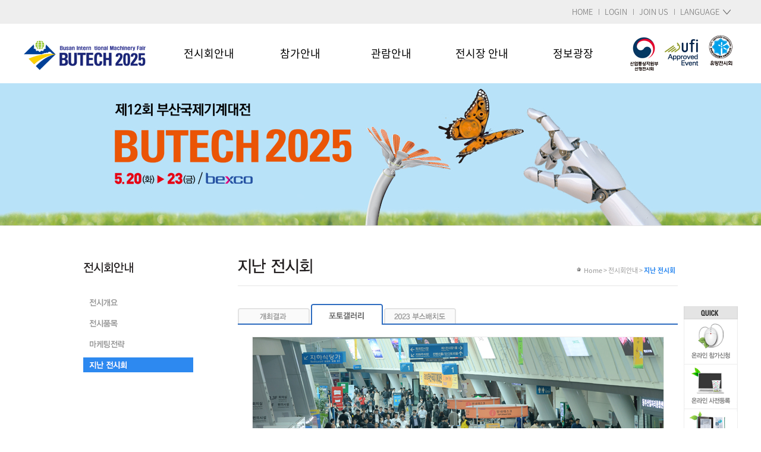

--- FILE ---
content_type: text/html; charset=UTF-8
request_url: http://www.butech.or.kr/new/butech/butech06_2.php
body_size: 29071
content:

<!DOCTYPE html PUBLIC "-//W3C//DTD XHTML 1.0 Transitional//EN" "http://www.w3.org/TR/xhtml1/DTD/xhtml1-transitional.dtd">

<html xmlns="http://www.w3.org/1999/xhtml">
<head>
<title> 제12회 부산국제기계대전 </title>
<!--meta http-equiv="Content-Type" content="text/html; charset=utf-8" /-->
<meta http-equiv="X-UA-Compatible" content="IE=Edge">
<meta charset="utf-8">

<script src="../js/menu.js" type="text/javascript"></script>
<script src="../js/jquery.min.js" type="text/javascript"></script>
<script src="../js/slides.jquery.js" type="text/javascript"></script>
<script src="../js/main_board.js" type="text/javascript"></script>

<!--140716 추가-->
<script src="../js/main.js" type="text/javascript"></script>
<script type="text/javascript" src="../js/TweenMax.js"></script>
<script type="text/javascript" src="../js/PositionManager.js"></script>

<script type="text/javascript" src="../js/jquery.flexslider-min.js"></script>
<script type="text/javascript" src="../js/jquery.als-1.1.min.js"></script>

<!--140716 추가//-->
<script type="text/javascript" src="../js/rolling_b.js"></script>
<script type="text/javascript" src="../js/design.js"></script>

<!-- 140731 추가 -->
<script type="text/javascript" src="../js/flashScript.js"></script>
<!-- 140731 추가 //-->


<script type="text/javascript" src="http://wcs.naver.net/wcslog.js"></script>
<script type="text/javascript">
var auth_token="adfdafadf23241412esdfdaff";

if(!wcs_add) var wcs_add = {};
wcs_add["wa"] = "1359b51bc9a5f44";
wcs_do();
</script>

<!--
<script type="text/javascript" src="http://wcs.naver.net/wcslog.js"></script>
<script type="text/javascript">
	//if(!wcs_add) var wcs_add = {};wcs_add["wa"] = "7cd9422a379b60";wcs_do();
</script>
-->
<link type="text/css" rel="stylesheet" href="../css/import.css"/>
<link type="text/css" rel="stylesheet" href="../css/layout.css?ver=20250421095111">


<script>

$(document).ready(function(){

	$('.onlyNumber').on('change blur keyup', function(){
		$(this).val($(this).val().replace(/[^0-9]/g, ''));
	});

});

</script>
<script type="text/javascript" src="../js/jquery.gallery.js"  charset=utf-8></script>
<style type="text/css">
#galleryWrap ul, #galleryWrap li, #galleryWrap div, #galleryWrap span {
	margin:0px;
	padding:0px;
	font-size:11px;
	font-family:돋음;
}
#galleryWrap {
	float:none;
	position: relative;
	width:740px;
	height:auto;
	margin:auto;
}
#galleryWrap > .board_top {
	float:none;
	position: relative;
	width:650px;
	height:20px;
	margin:auto;
}
#galleryWrap > .galleryView {
	float:none;
	position: relative;
	width:691px;
	height:311px;
	border:#ededed solid 1px;
	margin:auto;
	overflow:hidden;
} /**/
#galleryWrap > .galleryView > .galleryViewLeft {
	float:left;
	position: absolute;
	width:40%;
	height:411px;
	cursor:pointer;
	background-image:url(./img/prev.gif);
	background-repeat:no-repeat;
	background-position:center 178px;
	z-index:100;
	display:none;
}
#galleryWrap > .galleryView > .galleryViewright {
	float:right;
	position: relative;
	width:40%;
	height:411px;
	cursor:pointer;
	background-image:url(./img/next.gif);
	background-repeat:no-repeat;
	background-position:center 178px;
	z-index:100;
	display:none;
}
#galleryWrap > .galleryView > .item {
	float:left;
	position: absolute;
	width:691px;
	height:311px;
	background-position:center bottom;
	background-repeat:no-repeat;
	background-color:#000000;
	z-index:10;
	opacity:0;
	filter:alpha(opacity=0);
}
#galleryWrap > .galleryView > .item-slice {
	float:left;
	position: absolute;
	width:633px;
	height:411px;
	background-repeat:no-repeat;
	background-color:#000000;
	z-index:50;
}
#galleryWrap > .galleryView > .item-box {
	float:left;
	position: absolute;
	width:633px;
	height:411px;
	background-repeat:no-repeat;
	background-color:#000000;
	z-index:50;
}
#galleryWrap > .galleryView > .item > .itemdata {
	float:left;
	position: relative;
	width:633px;
	height:0px;
	background-color:#000000;
	opacity:0;
	filter:alpha(opacity=0);
	padding-top:10px;
	padding-bottom:20px;
	overflow:hidden;
}
#galleryWrap > .galleryView > .item > .itemdata .cap-title {
	float:left;
	position: relative;
	font-size:16px;
	color:#FF66FF;
	font-family:dotum, 나눔고딕, 돋움;
	font-weight:bold;
	margin-top:10px;
	margin-left:10px;
	margin-right:10px;
}
#galleryWrap > .galleryView > .item > .itemdata .cap-content {
	float:left;
	position: relative;
	width:97%;
	font-size:11px;
	color:#FFFFFF;
	font-family:dotum;
	margin-top:10px;
	margin-left:10px;
	margin-right:10px;
}
#galleryWrap > .galleryView > .item > .itemdata span {
	opacity:0;
	filter:alpha(opacity=0);
}
#galleryWrap > .thumbnails {
	float:none;
	position: relative;
	width:633px;
	height:85px;
	margin:auto;
}
#galleryWrap > .thumbnails > .thumb_left {
	float:left;
	position: absolute;
	width:20px;
	height:85px;
	margin-left:-25px;
	background-image:url(./img/prev_thumb.png);
	background-repeat:no-repeat;
	background-position:0px 30px;
	cursor:pointer;
	display:none;
}
#galleryWrap > .thumbnails > .thumb_right {
	float:left;
	position: absolute;
	width:30px;
	height:85px;
	margin-left:638px;
	background-image:url(./img/next_thumb.png);
	background-repeat:no-repeat;
	background-position:0px 30px;
	cursor:pointer;
	display:none;
}
#galleryWrap .thumbnails_body {
	float:left;
	position: absolute;
	width:633px;
	height:85px;
	margin:auto;
	overflow:hidden;
}
#galleryWrap .thumbnails_body ul {
	float:left;
	position: relative;
	width:2111px;
	height:85px;
	margin:auto;
	list-style-type:none;
}
#galleryWrap .thumbnails_body li {
	float:left;
	position: relative;
	width:81px;
	height:85px;
	margin:auto;
	list-style-type:none;
	margin-left:0px;
	margin-right:10px;
}
#galleryWrap .thumbnails_body li .thumbitem {
	width:81px;
	height:65px;
	line-height:65px;
	margin-top:7px;
	vertical-align:middle;
	border:#ededed solid 2px;
	cursor:pointer;
}
#galleryWrap .thumbnails_body li .thumbitem:hover {
	border:#000000 solid 2px;
}
#galleryWrap .thumbnails_body li .thumbitem.active {
	border:#000000 solid 2px;
}
#galleryWrap .thumbnails_body li:hover {
	background-image:url(./img/selected_arrow.png);
	background-repeat:no-repeat;
	background-position:center top;
}
#galleryWrap .thumbnails_body li.active {
	background-image:url(./img/selected_arrow.png);
	background-repeat:no-repeat;
	background-position:center top;
}
#galleryWrap .board_bottom {
	float:none;
	position: relative;
	width:650px;
	height:20px;
	margin:auto;
	text-align:right;
}
.thumbimg { width:81px; height:54px;}
</style>
</head>
<body>
<div id="wrap" class="new_wrap">
	<!--해더-->
	<div id="header">
		<div class="top_menu">
			<div class="inner">
				
				<ul class="top_btns">
					<li><a href="../main/main.php">HOME</a></li>
									<li><a href="../member/member02.php">LOGIN</a></li>
					<li><a href="../enter/enter02.php">JOIN US</a></li>
										<li class="lang"><a href="#url" onclick="topM(2); return false;">LANGUAGE<i class="fa fa-angle-down"></i></a>
						<ul id="top_m2" class="over" style="display: none;">
							<li><a href="http://www.butech.or.kr/new/main/main.php">KOR</a></li>
							<li><a href="../eng/main/main.php">ENG</a></li>
							<li><a onfocus="this.blur();" alt="jap" onclick="javascript:window.open('../chi/index.php', 'jap','left=0,top=0,width=787,height=600,statusbar=no,scrollbars=yes,toolbar=no,resizable=no')" href="JavaScript:;">CHN</a></li>
							<li><a onfocus="this.blur();" alt="jap" onclick="javascript:window.open('../jpn/index.php', 'chi','left=0,top=0,width=787,height=600,statusbar=no,scrollbars=yes,toolbar=no,resizable=no')" href="JavaScript:;">JPN</a></li>
						</ul>
					</li>
				</ul>
			</div>
		</div>
		<div class="in_header">
			<h1><a href="../main/main.php"><img src="../main/images/logo.png?ver=2025-11-17 05:12:35 " alt=""/></a></h1>
			<h2 class="skip">주요 서비스 메뉴</h2>
			<div id="gnbW" class="w_gnb">
				<div class="gnb">
					<ul>
						<li class="gnb01"><a href="../butech/butech02.php"><span>전시회안내</span></a>
							<ul class="sub_menu">
								<li class="lnb1"><a href="../butech/butech02.php">전시개요</a></li>
								<li class="lnb2"><a href="../butech/butech03.php">전시품목</a></li>
								<li class="lnb3"><a href="../butech/butech04.php">마케팅전략</a></li>			
								<li class="lnb4"><a href="../butech/butech06.php">지난전시회</a></li>			
							</ul>
						</li>
						<li class="gnb02"><a href="../enter/enter01.php"><span>참가안내</span></a>
							<ul class="sub_menu">
								<li class="lnb1"><a href="../enter/enter01.php">참가안내</a></li>
								<li class="lnb2"><a href="../enter/enter02.php">온라인 참가신청</a></li>
								<!--<li class="lnb3"><a href="../enter/enter03.php">참가업체 주요일정</a></li>-->
								<li class="lnb4"><a href="../enter/enter04.php">공식협찬 프로그램</a></li>
								<li class="lnb5"><a href="../enter/enter05.php">전시장도면</a></li>
								<!--<li class="lnb5"><a href="http://butech2023.all-con.co.kr/page/booth.2023.php" target="_blank">전시장도면</a></li>-->
								
							</ul>
						</li>
						<li class="gnb03"><a href="../watch/watch01.php"><span>관람안내</span></a>
							<ul class="sub_menu">
								<li class="lnb1"><a href="../watch/watch01.php">관람안내</a></li>
								<li class="lnb2"><a href="../watch/watch02.php">온라인 사전등록</a></li>
								<li class="lnb3"><a href="../watch/watch03.php">부대행사</a></li>
								<!-- <li class="lnb4"><a href="../watch/watch04.php">전회년도 참가업체목록</a></li> -->
								<li class="lnb4"><a href="../watch/watch04.php">참가업체목록</a></li>
								<li class="lnb5"><a href="../watch/watch05.php">셔틀버스 운행정보</a></li>
							</ul>
						</li>
						<li class="gnb04"><a href="../exhibition/exhibition01.php"><span>전시장 안내</span></a>
							<ul class="sub_menu">
								<li class="lnb1"><a href="../exhibition/exhibition01.php">BEXCO</a></li>
								<li class="lnb2"><a href="../exhibition/exhibition02.php">위치 및 교통안내</a></li>
								<li class="lnb3"><a href="https://www.visitbusan.net/index.do?menuCd=DOM_000000201004000000&ucc2_seq=48&ucg_seq=8&title=&list_type=TYPE_SMALL_CARD&order_type=NEW&listCntPerPage2=16" target="_blank">호텔</a></li>
								<li class="lnb4"><a href="https://www.visitbusan.net/index.do?menuCd=DOM_000000201001000000" target="_blank">관광</a></li>
							</ul>
						</li>
						<li class="gnb05"><a href="../info/info01.php"><span>정보광장</span></a>
							<ul class="sub_menu">
								<li class="lnb1"><a href="../info/info01.php">공지사항 </a></li>
								<li class="lnb2"><a href="../info/info02.php">관련뉴스</a></li>
								<li class="lnb3"><a href="../info/info03.php">양식다운로드</a></li>
								<li class="lnb4"><a href="../info/info04.php">공식협력업체</a></li>
							</ul>
						</li>
						
					</ul>
				</div>
				<ul class="top_logo">
				  <li><img src="../main/images/t_ind2.gif" /></li>
				  <li><img src="../main/images/t_ufi2.gif" alt="" /></li>
				  <li><img src="../main/images/t_mke2.gif" alt="" /></li>
				</ul>
			</div>
			
		</div>
		<div id="gnb_bar" style="display: none; height: 210px; padding-top: 0px; margin-top: 0px; padding-bottom: 0px; margin-bottom: 0px;">
		</div>
		<!--퀵베너시작-->
		<div id="sub_quick_wrap" style="position:relative;">
			<div id="quick" style="position:absolute; left:1010px; top:375px;">
				<!--- 왼쪽 떠다니는 베너 자바스크립트 시작----->
<script language="JavaScript">
var SlideMenu = new Object();
SlideMenu.Slide = function(sInstName,x,y,yy) {
this.sName = sInstName;
this.obj = null;
this.nX = x; // ?쒖옉 x(?쇱そ)醫뚰몴 (硫붾돱媛? ?쇱そ?먯꽌 nX ?쎌? ?⑥뼱吏? 怨녹뿉 蹂댁뿬吏묐땲??)
this.nY = y; // ?쒖옉 y(?꾩そ)醫뚰몴 (硫붾돱媛? ?꾩뿉?? nY ?쎌? ?⑥뼱吏? 怨녹뿉 蹂댁뿬吏묐땲??)
this.nYY = yy; // ?ㅽ겕濡ㅼ떆 釉뚮씪?곗 ? ?꾩そ怨? ?⑥뼱吏?뒗 嫄곕━
this.nZ = 200; // ?ㅽ겕濡? ?쒖옉?꾩튂
this.nActiveSpeed = 200;
this.nScrollSpeed = 1;
this.nTimer = null;
}
SlideMenu.Slide.prototype =
{
RefreshStaticMenu : function () {
var stmnStartPoint, stmnEndPoint, stmnRefreshTimer,stmnScrollAmount;
stmnStartPoint = parseInt(this.obj.style.top, 10);
stmnEndPoint = this.GetTopValue() + this.nYY;
if (stmnEndPoint < this.nY) stmnEndPoint = this.nY;
stmnRefreshTimer = this.nActiveSpeed;
if ( stmnStartPoint != stmnEndPoint )
{
stmnScrollAmount = Math.ceil( Math.abs( stmnEndPoint - stmnStartPoint ) / 15 );
this.obj.style.top = parseInt(this.obj.style.top, 10) + ( ( stmnEndPoint<stmnStartPoint ) ? -stmnScrollAmount : stmnScrollAmount ) + 'px';
stmnRefreshTimer = this.nScrollSpeed;
}
this.nTimer = setTimeout (this.sName+".RefreshStaticMenu();", stmnRefreshTimer);
},
GetTopValue : function () {
var nTop = 0;
if (typeof(window.pageYOffset) == 'number')
nTop = parseInt(window.pageYOffset);
else if (document.body && document.body.scrollTop)
nTop = parseInt(document.body.scrollTop);
else if (document.documentElement && document.documentElement.scrollTop)
nTop = parseInt(document.documentElement.scrollTop);
return nTop;
},
Start : function (obj) {
this.obj = obj;
this.obj.style.left = this.nX + 'px';
this.obj.style.top = this.GetTopValue() + this.nZ + 'px';
this.RefreshStaticMenu();
}
}
</script>

<script language="javascript">
var slide = new SlideMenu.Slide("slide",1010,375,375);
slide.Start(document.getElementById("quick"));
</script>
<!-- 왼쪽 떠다니는 베너 자바스크립트 끝 --------------------------------------------------------------->
<div id="quick">
<table width="89" border="0" cellspacing="0" cellpadding="0">
  <tr>
    <td><img src="../sub/right_quik_img01.gif" alt="QUICK MENU" /></td>
  </tr>
  <tr>
    <td><table width="70" border="0" cellspacing="0" cellpadding="0">
        <tr>
          <td align="center" style="border-left:1px solid #eee; border-right:1px solid #eeeeee;"><table width="68" border="0" cellspacing="0" cellpadding="0" align="center">
              <tr>
                <td><a href="../enter/enter02.php"><img src="../sub/quik_img01.gif" alt="온라인참가신청" /></a></td>
              </tr>
              <tr>
                <td><a href="../watch/watch02.php"><img src="../sub/quik_img02.gif" alt="온라인사전등록" /></a></td>
              </tr>
              <tr>
                <td><a href="../download/BUTECH_kor.pdf" target="_blank"><img src="../sub/quik_img03.gif" alt="E-브로슈어" /></a></td>
              </tr>
              <tr>
                <td><a href="../exhibition/exhibition02.php"><img src="../sub/quik_img04.gif" alt="오시는길" /></a></td>
              </tr>
            </table></td>
        </tr>
      </table></td>
  </tr>
</table>
</div>
			</div>
		</div>
		<!--퀵베너끝-->
	</div>

    <!--주요메뉴-->
      <!--//주요메뉴--> 
  <!--컨텐츠 시작-->
  <div id="content">
    <div class="sub_visual">
  <p><img src="../main/images/sub_visual.jpg?ver=2025-11-17 05:12:35"></p>
</div>
    <div class="sub_conW">
      <div id="lnb">
  <h3><img src="images/lnb_title.gif" alt=""/></h3>
  <ul class="submenu">
    <!--li><a href="butech01.php" onmouseout="MM_swapImgRestore()" onmouseover="MM_swapImage('m01','','images/menu01_b.gif',1)"><img src="images/menu01_a.gif" name="m01" border="0" alt="" /></a></li-->
    <li><a href="butech02.php" onmouseout="MM_swapImgRestore()" onmouseover="MM_swapImage('m02','','images/menu02_b.gif',1)"><img src="images/menu02_a.gif" name="m02" border="0" alt="" /></a></li>
    <li><a href="butech03.php" onmouseout="MM_swapImgRestore()" onmouseover="MM_swapImage('m03','','images/menu03_b.gif',1)"><img src="images/menu03_a.gif" name="m03" border="0" alt="" /></a></li>
    <li><a href="butech04.php" onmouseout="MM_swapImgRestore()" onmouseover="MM_swapImage('m04','','images/menu04_b.gif',1)"><img src="images/menu04_a.gif" name="m04" border="0" alt="" /></a></li>
    <!--li><a href="butech05.php" onmouseout="MM_swapImgRestore()" onmouseover="MM_swapImage('m05','','images/menu05_b.gif',1)"><img src="images/menu05_a.gif" name="m05" border="0" alt="" /></a></li-->
    <li><a href="butech06.php" onmouseout="MM_swapImgRestore()" onmouseover="MM_swapImage('m06','','images/menu06_b.gif',1)"><img src="images/menu06_b.gif" name="m06" border="0" alt="" /></a></li>   
  </ul>
</div>
      <div id="rightW">
        <div id="title_bar">
          <h1><img alt="" src="images/title06.gif"></h1>
          <div id="location">
            <a href="../main/main.php">Home &gt; </a> <a href="butech01.php">전시회안내 &gt; </a>            <a href="butech05.php"><span class="location_on">지난 전시회</span></a></div>
        </div>
        <div id="contents">
          <ul class="ctab">
            <li><a href="butech06.php"><img alt="" src="images/tab09.gif"></a></li>
            <li class="selected"><a href="butech06_2.php"><img alt="" src="images/tab10.gif"></a></li>
            <li><a href="butech06_3.php"><img alt="" src="images/tab11.gif?ver=2025-11-17 05:12:35 "></a></li>
          </ul>
          <div id="galleryWrap">
            <div class="galleryView">
              <div class="galleryViewLeft"></div>
              <div class="galleryViewright"></div>
              <div class="item"  style="background-image:url(./list/image1.jpg)" img="./list/image1.jpg" > </div>
              <div class="item"  style="background-image:url(./list/image2.jpg)" img="./list/image2.jpg" > </div>
              <div class="item"  style="background-image:url(./list/image3.jpg)" img="./list/image3.jpg" > </div>
              <div class="item"  style="background-image:url(./list/image4.jpg)" img="./list/image4.jpg" > </div>
              <div class="item"  style="background-image:url(./list/image5.jpg)" img="./list/image5.jpg" > </div>
              <div class="item"  style="background-image:url(./list/image6.jpg)" img="./list/image6.jpg" > </div>
              <div class="item"  style="background-image:url(./list/image7.jpg)" img="./list/image7.jpg" > </div>
              <div class="item"  style="background-image:url(./list/image8.jpg)" img="./list/image8.jpg" > </div>
              <div class="item"  style="background-image:url(./list/image9.jpg)" img="./list/image9.jpg" > </div>
              <div class="item"  style="background-image:url(./list/image10.jpg)" img="./list/image10.jpg" > </div>
              <div class="item"  style="background-image:url(./list/image11.jpg)" img="./list/image11.jpg" > </div>
              <div class="item"  style="background-image:url(./list/image12.jpg)" img="./list/image12.jpg" > </div>
              <div class="item"  style="background-image:url(./list/image13.jpg)" img="./list/image13.jpg" > </div>
              <div class="item"  style="background-image:url(./list/image14.jpg)" img="./list/image14.jpg" > </div>
			  <div class="item"  style="background-image:url(./list/image15.jpg)" img="./list/image15.jpg" > </div>
			  <div class="item"  style="background-image:url(./list/image16.jpg)" img="./list/image16.jpg" > </div>
            </div>
            <div class="thumbnails">
              <div class="thumb_left"></div>
              <div class="thumbnails_body">
                <ul>
                  <li>
                    <div class="thumbitem" style="background-color:#797979;" rel="0"  num="0" pg="0">
                      <table width="81"  align="center" cellpadding="0" cellspacing="0">
                        <tr>
                          <td height="65"><img src="./thumb/img01.gif" align="absmiddle" rel="0"  class='thumbimg'></td>
                        </tr>
                      </table>
                    </div>
                  </li>
                  <li>
                    <div class="thumbitem" style="background-color:#797979;" rel="1"  num="1" pg="1">
                      <table width="81"  align="center" cellpadding="0" cellspacing="0">
                        <tr>
                          <td height="65"><img src="./thumb/img02.gif" align="absmiddle" rel="1"  class='thumbimg'></td>
                        </tr>
                      </table>
                    </div>
                  </li>
                  <li>
                    <div class="thumbitem" style="background-color:#797979;" rel="2"  num="2" pg="1">
                      <table width="81"  align="center" cellpadding="0" cellspacing="0">
                        <tr>
                          <td height="65"><img src="./thumb/img03.gif" align="absmiddle" rel="2"  class='thumbimg'></td>
                        </tr>
                      </table>
                    </div>
                  </li>
                  <li>
                    <div class="thumbitem" style="background-color:#797979;" rel="3"  num="3" pg="1">
                      <table width="81"  align="center" cellpadding="0" cellspacing="0">
                        <tr>
                          <td height="65"><img src="./thumb/img04.gif" align="absmiddle" rel="3"  class='thumbimg'></td>
                        </tr>
                      </table>
                    </div>
                  </li>
                  <li>
                    <div class="thumbitem" style="background-color:#797979;" rel="4"  num="4" pg="1">
                      <table width="81"  align="center" cellpadding="0" cellspacing="0">
                        <tr>
                          <td height="65"><img src="./thumb/img05.gif" align="absmiddle" rel="4"  class='thumbimg'></td>
                        </tr>
                      </table>
                    </div>
                  </li>
                  <li>
                    <div class="thumbitem" style="background-color:#797979;" rel="5"  num="5" pg="1">
                      <table width="81"  align="center" cellpadding="0" cellspacing="0">
                        <tr>
                          <td height="65"><img src="./thumb/img06.gif" align="absmiddle" rel="5"  class='thumbimg'></td>
                        </tr>
                      </table>
                    </div>
                  </li>
                  <li>
                    <div class="thumbitem" style="background-color:#797979;" rel="6"  num="6" pg="1">
                      <table width="81"  align="center" cellpadding="0" cellspacing="0">
                        <tr>
                          <td height="65"><img src="./thumb/img07.gif" align="absmiddle" rel="6"  class='thumbimg'></td>
                        </tr>
                      </table>
                    </div>
                  </li>
                  <li>
                    <div class="thumbitem" style="background-color:#797979;" rel="7"  num="0" pg="1">
                      <table width="81"  align="center" cellpadding="0" cellspacing="0">
                        <tr>
                          <td height="65"><img src="./thumb/img08.gif" align="absmiddle" rel="7"  class='thumbimg'></td>
                        </tr>
                      </table>
                    </div>
                  </li>
                  <li>
                    <div class="thumbitem" style="background-color:#797979;" rel="8"  num="1" pg="2">
                      <table width="81"  align="center" cellpadding="0" cellspacing="0">
                        <tr>
                          <td height="65"><img src="./thumb/img09.gif" align="absmiddle" rel="8"  class='thumbimg'></td>
                        </tr>
                      </table>
                    </div>
                  </li>
                  <li>
                    <div class="thumbitem" style="background-color:#797979;" rel="9"  num="2" pg="2">
                      <table width="81"  align="center" cellpadding="0" cellspacing="0">
                        <tr>
                          <td height="65"><img src="./thumb/img10.gif" align="absmiddle" rel="9"  class='thumbimg'></td>
                        </tr>
                      </table>
                    </div>
                  </li>
                  <li>
                    <div class="thumbitem" style="background-color:#797979;" rel="10"  num="3" pg="2">
                      <table width="81"  align="center" cellpadding="0" cellspacing="0">
                        <tr>
                          <td height="65"><img src="./thumb/img11.gif" align="absmiddle" rel="10"  class='thumbimg'></td>
                        </tr>
                      </table>
                    </div>
                  </li>
                  <li>
                    <div class="thumbitem" style="background-color:#797979;" rel="11"  num="4" pg="2">
                      <table width="81"  align="center" cellpadding="0" cellspacing="0">
                        <tr>
                          <td height="65"><img src="./thumb/img12.gif" align="absmiddle" rel="11"  class='thumbimg'></td>
                        </tr>
                      </table>
                    </div>
                  </li>
                  <li>
                    <div class="thumbitem" style="background-color:#797979;" rel="12"  num="5" pg="2">
                      <table width="81"  align="center" cellpadding="0" cellspacing="0">
                        <tr>
                          <td height="65"><img src="./thumb/img13.gif" align="absmiddle" rel="12"  class='thumbimg'></td>
                        </tr>
                      </table>
                    </div>
                  </li>
                  <li>
                    <div class="thumbitem" style="background-color:#797979;" rel="13"  num="6" pg="2">
                      <table width="81"  align="center" cellpadding="0" cellspacing="0">
                        <tr>
                          <td height="65"><img src="./thumb/img14.gif" align="absmiddle" rel="13"  class='thumbimg'></td>
                        </tr>
                      </table>
                    </div>
                  </li>
				  <li>
                    <div class="thumbitem" style="background-color:#797979;" rel="14"  num="0" pg="2">
                      <table width="81"  align="center" cellpadding="0" cellspacing="0">
                        <tr>
                          <td height="65"><img src="./thumb/img15.gif" align="absmiddle" rel="14"  class='thumbimg'></td>
                        </tr>
                      </table>
                    </div>
                  </li>
				   <li>
                    <div class="thumbitem" style="background-color:#797979;" rel="15"  num="1" pg="3">
                      <table width="81"  align="center" cellpadding="0" cellspacing="0">
                        <tr>
                          <td height="65"><img src="./thumb/img16.gif" align="absmiddle" rel="15"  class='thumbimg'></td>
                        </tr>
                      </table>
                    </div>
                  </li>

                </ul>
              </div>
              <div class="thumb_right"></div>
            </div>
          </div>
          <script type="text/javascript">
jQuery(function($){
        var options = {};
		options['animSpeed'] = 1000; //애니시간
		options['pauseTime'] = 5000; //대기시간
		options['dataViewType'] = "none";  //내용보기효과 'none','Randam','top','bottom','topleft','topright','bottomleft','bottomright'   none일경우 사용안함
		options['ImgViewType'] = "fade";  //이미지효과 'Randam','sliceDownRight','sliceDownLeft','sliceUpRight','sliceUpLeft','sliceUpDown','boxblockRight','fade','sliceLeft','sliceLeftUp','sliceRight','sliceRightUp','sliceLeftRight',               'boxRandom','boxblock','boxblockDown','boxblockUp','boxblockLeft'
	   	options['tailCut'] = 6; //썸네일출력수
		$('#galleryWrap').galleryeffect(options);
		
		
});

</script> 
        </div>
      </div>
    </div>
  </div>
  <!--컨텐츠 꿑--> 
</div>

<!--copy 시작-->
<div id="footer_wrap">
    <div id="footer">
        <div id="footer_navi">
            <ul>
                <li><a href="../butech/butech02.php">전시개요 </a></li>
                <li><a href="javascript:void(0);" onclick="fnc_policy(); return false"><strong>개인정보처리방침</strong></a></li>
            </ul>

        </div>
        <div class="addressW">
               
               
            <address>
			<span>한국산업마케팅연구원</span> <span>서울서초구 반포대로22길 59, 301호(서초동, 서초빌리지프라자)</span> <span>Tel. 02-588-2526</span>  <span>Fax. 02-588-2599</span><br> <span>부산시기계공업협동조합</span> <span>부산시 강서구 화전산단6로 71</span> <span>Tel. 051-266-4517</span> <span>Fax. 051-266-4521</span> 
			<span class="copy">Copyright 2014 BusaN Metropolitan city & M.M.I.C All right reserved.</span>
			</address>

            <p class="go_top"><a href="#header"><img src="/new/main/images/go_top.gif" alt="top"> </a></p>
            
        </div>


    </div>
</div>
<div id="black"></div>
<!--copy 꿑-->

</body>
</html>


--- FILE ---
content_type: text/css
request_url: http://www.butech.or.kr/new/css/import.css
body_size: 71
content:
@charset "utf-8";
@import url("base.css");

@import url("program.css");

--- FILE ---
content_type: text/css
request_url: http://www.butech.or.kr/new/css/layout.css?ver=20250421095111
body_size: 40392
content:
 @charset "utf-8";
/* CSS Document */
/* ------------------------------------------------------------
 * Name      : layout.css    
 * Desc      : main page layout 
 * Created   : 2012/06/01
 * Updated   : 
 ------------------------------------------------------------ */
/* wrap */
body.fixe {
    overflow: hidden;
    height: 100%;
}
#wrap {
	width:100%;
	background:url(../main/images/top_bg.gif) repeat-x left top;
}
#wrap.new_wrap {font-family:Noto Sans, dotum, gulim; min-width:1200px; margin:0 auto;}
/* header */
#header {
	width:1000px;
	height:87px;
	margin:0 auto;
	padding-top:43px;
	position:relative;
	z-index:999;
}
#header h1 {
	float:left;
	padding-top:5px;
}
#top_menu {
	margin-top:-36px;
	float:right;
	width:auto;
	height:21px;
}
#top_menu ul {
	float:left;
}
#top_menu li {
	float:left;
}

.new_wrap .top_menu {position: relative; background: #eeeeee; font-size:13px; z-index:99;}
.new_wrap .top_menu .inner {max-width:1200px; margin:0 auto;}
.new_wrap .top_menu .inner:after {display:block; content:""; clear:both;}
.new_wrap .top_menu .top_btns {float: right;}
.new_wrap .top_menu .top_btns:after {display:block; content:""; clear:both;}
.new_wrap .top_menu .top_btns > li {float: left; position:relative; padding:0px 10px;}
.new_wrap .top_menu .top_btns > li:before {display:block; content:""; width:1px; height:10px; background:#999; position:absolute; left:0px; top:50%; margin-top:-5px;}
.new_wrap .top_menu .top_btns > li a {display: block; color: #666666; font-weight:300; line-height:40px; text-align: center;}
.new_wrap .top_menu .top_btns > li a img {vertical-align: baseline;}
.new_wrap .top_menu .top_btns > li:first-child:before {display:none;}
.new_wrap .top_menu .top_btns > li.lang > a {padding-right:20px; background:url(../main/images/arrow_b.png) no-repeat 99% center;}
.new_wrap .top_menu .top_btns .over {width:100%; position:absolute; left:0px; top:100%; background:#eeeeee;}
.new_wrap .top_menu .top_btns .over > li > a {line-height:30px; font-size:12px;}


.new_wrap #header {width:100%; z-index:9999;box-sizing: border-box; background:#fff; height:140px; padding:0px;}
.in_header {max-width:1200px; width:100%; box-sizing: border-box; margin:0 auto; position:relative; z-index:9}

.in_header .sitemap {position: absolute; right: 0px; bottom:5px;}
.new_wrap #header h1 {position: absolute; left:0px; top:20px; overflow: hidden; transition: all 0.8s 0s ease-in-out; }
.new_wrap #header h1 a {display: block; overflow: hidden; height: 100%; outline: none;}
.new_wrap .top_logo {position:absolute; right:0px; top:15px; overflow:hidden}
.new_wrap .top_logo > li {float:left; padding-left:5px;}

/* GNB */
.w_gnb {padding:0px 200px 0px 235px; }
.w_gnb .gnb:after {content:""; display:block; clear:both;}
.w_gnb .gnb {max-width:850px; margin: 0 auto;}
.w_gnb .gnb > ul {font-size:0px; display: table; width: 100%; text-align: center;}
.w_gnb .gnb > ul:after {content:""; display:block; clear:both;}
.w_gnb .gnb > ul > li {width:20%; display:inline-block; zoom:1; *display:inline; position:relative; box-sizing: border-box;}
.w_gnb .gnb > ul > li > a {display:block; color:#000; text-align: center;}
.w_gnb .gnb > ul > li > a > span {display:inline-block; font-size:18px; line-height:100px; height:100px; color:#000000; transition: all 0.2s 0s ease-in-out; font-weight:400; box-sizing: border-box;}
.w_gnb .gnb > ul > li:hover > a > span {color:#006699; border-bottom:4px solid #134374;}
.w_gnb .gnb > ul > li.on > a > span {color:#134374; border-bottom:4px solid #134374;}

.w_gnb .sub_menu  {position:absolute; left:0px; width:100%; box-sizing:border-box; overflow:hidden; top:100%; line-height:20px; display:none; padding:20px 0px;}
.w_gnb .sub_menu > li {padding:5px 10px 5px 0; letter-spacing:-0.5px;}
.w_gnb .sub_menu > li > a {display:block; font-size:14px; text-align:center; color:#333333; padding:2px 0px; line-height:17px; font-weight:400; letter-spacing: -1px;}
.w_gnb .sub_menu > li > a:hover {color:#134374; }


#gnb_bar {position:absolute; display:none; left:0%; top:100%; border-top:1px solid #000; border-bottom: 1px solid #ccc; width:100%; height:210px; background:#fff;}




/*메뉴*/
#gnb {
	float:left;
	padding-left:10px;
    width:638px;
	height:87px;
}
#gnb li {
    float: left;
}

/*서브메뉴*/
#subnav_list2 {
	width:100%;
	height:169px;
	background:url(../main/images/sub_bg.gif) repeat-x left bottom;
	position:absolute;
	left:0px;
	top:127px;
	z-index:998;
}
#subnav_list1 {
	position:absolute;
	left:0px;
	top:128px;
	width:1000px;
	height:165px;
	/*background:url(../main/images/sub_bg_1.gif) no-repeat left top;*/
}

#subnav_list1 li, #subnav_list2 li, #subnav_list3 li, #subnav_list4 li, #subnav_list5 li {
    clear: both;
}
#subnav_list1 .menus {
	position:absolute;
	width:120px;
	top:29px;
}
.s_01 {left:235px;}
.s_02 {left:363px;}
.s_03 {left:486px;}
.s_04 {left:603px;}
.s_05 {left:739px;}


.m_visualW {
	width:100%;
	/*background:url(../main/images/visual_bg.gif) no-repeat center top*/;
}
.m_visual {
	width:1000px;
	height:434px;
	margin:0 auto;
}
.main_conW {
	width:100%;
	overflow:hidden;
	padding:9px 0 0px 0;
}

.main_visual {height:550px; position:relative;}
.main_visual .bxslider > li {height:550px;}
.main_visual .bx-controls {text-align: center; position: absolute; left: 50%; transform: translateX(-50%); bottom:90px; width: 100%; max-width: 1200px; box-sizing: border-box; z-index:999;}
.main_visual .bx-wrapper .bx-pager {position: relative; width: auto !important; left: auto; bottom: auto; display: inline-block; vertical-align: top; padding:7px 5px 0px 0px; z-index: 99;}
.main_visual .bx-wrapper .bx-controls.bx-has-controls-auto.bx-has-pager .bx-controls-auto {position: relative; bottom: auto; display: inline-block; right: auto; width: 24px; height:18px; text-align: center; padding-top:6px;}
.main_visual .bx-wrapper .bx-controls.bx-has-controls-auto.bx-has-pager .bx-controls-auto {right: 0; z-index: 99;}
.main_visual .bx-wrapper .bx-controls.bx-has-controls-auto.bx-has-pager .bx-controls-auto > div > a {text-indent:1000000%;}
.main_visual .bx-wrapper .bx-pager.bx-default-pager .bx-pager-item {vertical-align: top;}
.main_visual .bx-wrapper .bx-pager.bx-default-pager a {width:14px; height:14px; margin:0 4px; background:#fff; border:none; -moz-border-radius:100%;  -webkit-border-radius:100%; border-radius:100%; box-sizing:border-box; position:relative; opacity: 1;}
.main_visual .bx-wrapper .bx-pager.bx-default-pager a:hover {opacity: 1; background: #fff;}
.main_visual .bx-wrapper .bx-pager.bx-default-pager a.active {opacity: 1;  background: #004097; width:60px; border-radius:10px}
.main_visual .bx-wrapper .bx-controls-auto .active {display: none;}
.main_visual .main_txt {width:1200px; position:absolute; left:50%; top:0px; padding-top:200px; opacity:0; margin-left:-600px; z-index:998;  -webkit-transition: all 0.8s 0s ease-in-out; transition: all 0.8s 0s ease-in-out;}
.main_visual:after {z-index:997; display:block; content:""; width:970px; height:550px; background:url(/new/main/images/v_left_bg.png) no-repeat left top; position:absolute; left:-50%; margin-left:-970px; top:0px; -webkit-transition: all 0.8s 0s ease-in-out; transition: all 0.8s 0s ease-in-out;}
.main_visual.on:after {left:50%; -webkit-transition: all 0.8s 0s ease-in-out; transition: all 0.8s 0s ease-in-out;}
.main_visual .main_txt.on {padding-top:150px;  opacity:1; -webkit-transition: all 0.8s 0s ease-in-out; transition: all 0.8s 0s ease-in-out;}
.main_visual .d-day {position:absolute; z-index:999; left:50%; margin-left:460px; top:40px; width:150px; height:150px; background:#004097; border-radius:100%; color:#fff; text-align:center; line-height:150px; font-size:45px; font-weight:500;}
.main_conW {position:relative; z-index:999; overflow:inherit;}
.main_count_wrap {width:1200px; position:relative; z-index:999; margin:0 auto; margin-top:-65px; background:url(/new/main/images/bg_count.jpg) no-repeat center top; background-size:cover; height:219px; box-sizing:border-box; padding:15px 0px 15px 300px; color:#fff;}
.main_count_wrap > h3 {position:absolute; left:30px; top:30px; font-size:29px; line-height:120%; font-weight:300;}
.main_count_wrap .more {position:absolute; left:30px; top:180px;}
.main_count_wrap .more > a {display:block; font-size:15px; color:#fff; font-weight:100; padding-right:30px; background:url(/new/main/images/arrow.png) no-repeat right center; }
.main_count_wrap > ul {overflow:hidden; padding-top:10px;}
.main_count_wrap > ul > li {float:left; width:25%; text-align:center; font-weight:100; font-size:19px; line-height:140%;}
.main_count_wrap > ul > li > p {padding-top:55px; padding-bottom:10px; font-size:23px;}
.main_count_wrap > ul > li > p > strong {font-size:48px; font-weight:600; color:#fccf00}

.main_content {margin-top:20px; background:#f1f1f1; padding:40px 0px 0px 0px;}
.main_quick_wrap {width:1200px; margin:0 auto;}
.main_quick_wrap > ul:after {clear:both; display:block; content:"";}
.main_quick_wrap > ul {margin:-11px;}
.main_quick_wrap > ul > li {float:left; width:25%; box-sizing:border-box; padding:11px;}
.main_quick_wrap > ul > li > a {font-size:15px; line-height:140%; font-weight:100; color:#666666; display:block; height:230px; border:1px solid #dddddd; box-sizing:border-box; padding:30px; position:relative; background:#fff}
.main_quick_wrap > ul > li > a .txt_t {display:block; font-size:21px; line-height:140%; font-weight:400;}
.main_quick_wrap > ul > li > a .txt_t:after {display:block; content:""; width:40px; height:2px; background:#666666; margin:20px 0px;}
.main_quick_wrap > ul > li > a .ico {display:block; position:absolute; right:20px; bottom:25px;}
.main_quick_wrap > ul > li > a .ico .pa {position:absolute; left:0px; top:0px; opacity:0;}
.main_quick_wrap > ul > li > a .more {display:block; padding-right:20px; color:#fff; background:url(/new/main/images/arrow.png) no-repeat right center; position:absolute; left:30px; bottom:25px;}
.main_quick_wrap > ul > li > a:hover {background:url(/new/main/images/q_on.jpg) no-repeat right bottom #004097; color:#fff; box-shadow:1px 3px 5px #ccc;} 
.main_quick_wrap > ul > li > a:hover .txt_t:after {background:#fff}
.main_quick_wrap > ul > li > a:hover .ico img {opacity:0;}
.main_quick_wrap > ul > li > a:hover .ico img.pa {opacity:1;}


.main_board_wrap {overflow:hidden; width:1200px; margin:0 auto; padding-top:10px; box-sizing:border-box;}
.main_board_wrap .mbc { border:1px solid #dddddd; border-top:2px solid #1a7ac4; width:590px; height:370px; float:left; background:#fff; box-sizing:border-box; padding:70px 0px 0px 0px; position:relative; overflow:hidden;}
.main_board_wrap .mbc_in {padding:0px 30px; border-top:1px solid #ddd}
.main_board_wrap .m_tit {position: absolute; top:12px; left:30px;}
.main_board_wrap .m_tit a {color: #999999; font-size: 21px; display: block; text-align: center; line-height: 50px;}
.main_board_wrap .m_tit a.on {color: #333333;  font-weight:500;}
.main_board_wrap .m_tit:before {display:block; content:""; width:1px; height:18px; margin-top:-9px; position:absolute; left:-15px; top:50%; background:#cccccc}
.main_board_wrap #m_tit1:before {display:none}
.main_board_wrap #m_tit2 {left:140px;}
.main_board_wrap .more {position:absolute; right:30px; top:30px;  }
.main_board_wrap .ml_list {padding:15px 0px 0px 0px;}
.main_board_wrap .ml_list li a {display: block; background:none; font-size:16px; line-height: 24px; color: #333333; font-weight:300; overflow: hidden; text-overflow: ellipsis; white-space: nowrap; padding-left:12px;}
.main_board_wrap .ml_list li a:before {display: block; content: ""; width:3px; height:3px; background: #3a3a3a; border-radius:100%; position: absolute; left: 0px; top: 50%; margin-top: -1px; }
.main_board_wrap .ml_list li {padding:9px 100px 9px 0px; position:relative; }
.main_board_wrap .ml_list li:first-child {border-top:none;}
.main_board_wrap .ml_list li .date {position: absolute; right:0px; top:12px; color: #999999; font-size:16px; font-weight:300;  line-height: 24px; }

.main_banner_wrap {float:right; width:590px; overflow:hidden}
.main_banner_wrap .banner_wrap {overflow:hidden; }
.main_banner_wrap .banner_wrap > div {border: 1px solid #dddddd; border-top: 2px solid #1a7ac4; width:285px; height:278px; float:left; background: #fff; box-sizing: border-box; padding:20px 30px; position: relative;}
.main_banner_wrap .banner_wrap > div > h3 {font-size:21px; color:#333333; line-height:140%; font-weight:500}
.main_banner_wrap .banner_wrap > div > .txt_t {font-size:19px; color:#333333; line-height:140%; font-weight:300}
.main_banner_wrap .banner_wrap > div > .txt_s {font-size:15px; color:#666666; line-height:140%; font-weight:300; padding-top:15px;}
.main_banner_wrap .banner_wrap .b_news {float:right;}
.b_online > ul {padding-top:5px;}
.b_online > ul > li {margin-top:5px;}
.b_online > ul > li > a {border:1px solid #cccccc; font-size:21px; font-weight:100; color:#999999; text-align:center; border-radius:3px; display:block; position:relative; padding-right:60px; overflow:hidden; line-height:33px;}
.b_online > ul > li > a .bt {display:block; width:60px; line-height:33px; background:#004097; position:absolute; right:0px; top:0px; color:#fff; font-size:16px; font-weight:500;}
.b_online > ul > li > a > strong {color:#333333}

.b_news > ul {padding-top:5px;}
.b_news > ul > li {margin-top:5px;}
.b_news > ul > li .input {height:50px; width:100%; border:1px solid #ddd; line-height:48px; font-size:17px !important; padding:10px; box-sizing:border-box;}
.b_news > ul > li.bt a {display:block; background:#1a7ac4; text-align:center; color:#fff; height:50px; line-height:48px; font-size:15px; }


.b_banner {clear:both; overflow:hidden; padding-top:20px;}
.b_banner > li {float:left; width:285px;}
.b_banner > li:nth-child(2) {float:right;}
.b_banner > li > a {display:block; background:url(/new/main/images/ico_more.png) no-repeat 90% center #fff; color:#333; font-size:21px; line-height:70px; padding:0px 0px 0px 30px; border:1px solid #dddddd}

.main_gallery {margin-top:20px; float:left; overflow:hidden; width:590px; height:280px; position:relative; box-sizing:border-box; border:1px solid #ddd;}
.h_tit {position:absolute; left:20px; top:20px; font-size:21px; line-height:140%; color:#fff; z-index:99;}
.main_gallery .g_bt {position:absolute; right:-1px; bottom:-1px;}
.main_gallery .g_bt > a {display:block; line-height:41px;}
.main_gallery #gallery_prev {right:40px;}
.m_gallery > li img {max-width:620px} 

.main_movie {margin-top:20px; float:right; width:590px; height:280px; position:relative; box-sizing:border-box; border:1px solid #ddd;}
.main_movie iframe {width:100% !important; height:100% !important; }

.slide_banner {clear:both; padding:60px 70px; width: 1200px; position: relative; box-sizing: border-box; margin:0px auto 0px;  }
.slide_banner .bx_bt {position: absolute; top: 50%; transform: translateY(-50%); -webkit-transform: translateY(-50%);}
.slide_banner .bx_bt > a {display: block; padding:10px;}
.slide_banner #slide_l {position: absolute; left: 0px; top:50%; transform: translateY(-50%); -webkit-transform: translateY(-50%)}
.slide_banner #slide_r {position: absolute; right: 0px; top:50%; transform: translateY(-50%); -webkit-transform: translateY(-50%)}
.slide_banner #slide_banner > li > a {display: block;}
.slide_banner ul > li{width:170px !important;}
/* footer */
#footer_wrap {clear:both; word-break: keep-all; position: relative; width:100%; background:#333333; font-family: Noto Sans, dotum, gulim;}

#footer_navi {border-bottom: 1px solid #ccc; height:60px;}
#footer_navi > ul {font-size: 0px; text-align: left; padding:20px 0px 20px 0px; max-width: 1200px; margin: 0 auto;}
#footer_navi > ul li {display: inline-block; vertical-align: middle; padding:0px 17px; position:relative;}
#footer_navi > ul li:before {display:block; content:""; width:1px; height:14px; background:#ccc; position:absolute; left:0px; top:50%; margin-top:-7px; }
#footer_navi > ul li:first-child {padding-left:0px; background: none;}
#footer_navi > ul li:first-child:before {display:none;}
#footer_navi > ul li a {display:block; font-size:15px; color:#fff; line-height: 20px; font-weight:100; }
#footer_navi > ul li a > strong {font-weight:400;}

#footer_add .top {position:absolute; right:0px; top:0px;}
#footer_add a {color:#adadad}
#footer {position: relative;}


#footer .addressW {width: 1200px; box-sizing: border-box; margin: 0 auto; padding:15px 0px 20px 240px; position: relative; font-size:13px; color:#fff; line-height:21px; font-weight:100; z-index: 9; background: url(/new/main/images/f_logo.gif) no-repeat left 20px;}
#footer .addressW a {color: #ffffff}
#footer .addressW address {margin-left: -10px; padding-top: 10px; line-height: 150%; color: #fff;}
#footer .addressW address span {display: inline-block; padding:2px 10px;}
#footer .addressW address .line {width: 1px; height:12px; background: #4e5460; padding: 0px; }
#footer .addressW address strong {display: inline-block; padding:2px 10px; color: #003876;}
#footer .copy {display: block !important; font-weight: 100; margin-top: 10px; padding:20px 0px 0px 0px; color: #fff; text-transform: uppercase;}
#footer .go_top {position: absolute; right:0px; top:-61px; }

/* 팝업 */
#Ne_Popw {font-family: Noto Sans, dotum, gulim;}
.popup_scroll {max-height:700px; overflow-x:hidden; overflow-y:auto; line-height:150%;}

.layers_wrap {background:#FFF; position:relative; min-width:300px;}
.layers_wrap .layers_tit {width:100%; padding:15px 0px; line-height:150%; background:#333;  text-align: center; font-size:1.8em; color:#fff; position:relative;}
.layers_wrap .layers_tit .logo {padding-left:25px; padding-top:20px;}
.layers_wrap  .close_pop { position:absolute; right:25px; top:17px;}
.layers_wrap .layers {padding:20px; font-size: 14px; position:relative; /*min-height:100px; max-height:760px; overflow-x:hidden; overflow-y:auto; -webkit-print-color-adjust:exact;*/}

.layers_wrap .close {height:30px; border-top:none; text-align:right; background:#e2e2e2; line-height:30px;}
.layers_wrap .close a { display:inline-block; zoom:1; *display:inline; font-family:Noto Sans; color:#2d2d2d; padding-right:20px; background:url(http://pic.neungyule.com/newnetimes/img/btn/pop_close_s.gif) no-repeat right center; margin-right:10px;}
.layers_wrap .pop_tit {padding-left:5px; border-bottom:1px solid #afafaf; min-height:41px; padding-bottom:3px; font-family:Noto Sans; color:#444444; font-size:22px; line-height:41px;}
.layers_wrap .pop_tit.ico_check2 { font-size:13px; min-height:20px; padding:10px 10px 10px 50px; background:url(../img/common/ico_check2.gif) no-repeat 10px 10px #f9f9f9; line-height:150%; border-bottom:none;}
.layers_wrap .pop_tit_no {min-height:38px; font-family:Noto Sans; color:#444444; font-size:22px; line-height:38px;}

#sub_quick_wrap {width:1000px; margin:0 auto;}



.main_con_btn {
	width:1000px;
	height:141px;
	margin:0 auto;
	position:relative;
}
/*.con_left {
	width:292px;
	float:left;
	padding:26px 20px 31px 20px;
	height:312px;
	border-right:1px solid #e5e5e5;
}
.con_center {
	width:294px;
	float:left;
	padding:28px 20px 31px 20px;
	height:312px;
	border-right:1px solid #e5e5e5;
}
.con_right {
	width:294px;
	float:right;
	padding:28px 18px 31px 0px;
	height:312px;
}*/

/*탭메뉴게시판*/
/*#newstab {
	background:url(../main/images/newstab_bg.gif) repeat-x left top;
	width:292px;
	height:192px;
	position:relative;
}
#newstab .data {
	text-align:right;
}
#tab02 {
	left:80px;
}

#newstab .board1 {
	top:46px;
	left:0px;
	width:292px;
	position:absolute;
}
#newstab .board1 li {
	position:relative;
	width:290px;
	padding-left:2px;
	line-height:23px;
	height:23px;
	font-size:11px;
}
.board1 li img {
	vertical-align:baseline !important;
 *vertical-align:middle !important;
	_vertical-align:baseline !important;
}
#newstab .board1 li .day {
	position:absolute;
	right:0px;
	top:0px;
}
#newstab .more {
	top:-38px;
	right:0px;
	position:absolute;
}*/
/*로그인*/
/*.login {
	padding:11px 0px 0px 5px;
	position:relative;
}
.login .save {
	position:absolute;
	left:230px;
	top:13px;
	*left:227px;
}

.login .btn_login {
	position:absolute;
	left:230px;
	top:34px;
	*top:37px;
}
.joins {overflow:hidden; font-size:11px; padding-top:10px;}
.joins li {float:left; padding-right:5px;}
.joins li a { color:#999999;}
.joins .join a {border-right:1px solid #d6d6d6; padding-right:5px; font-weight:bold;}
.logout {
	margin:11px 0px 0px 0px;
	padding:13px 0px 0px 20px;
	position:relative;
	border:1px solid #dedede;
	width:265px;
	height:70px;
	background:url(../main/images/icon_logout.gif) no-repeat 10px 10px;
}
.logout p {
	padding-left:80px
}
.logout ul {
	overflow:hidden;
	margin-top:12px;
	padding-left:80px
}
.logout ul li {
	float:left;
	margin-right:5px;
}
#guide {
	width:294px;
	height:190px;
	position:relative;
	overflow:hidden;
}
.pagination {
	position:absolute;
	right:0px;
	top:5px;
}
.pagination li {
    float:left;
    margin:0 1px;
}
.pagination li a {
    background:url(../main/images/pagination.gif) no-repeat 0 0;
    display:block;
    float:left;
    height:0;
    overflow:hidden;
    padding-top:12px;
    width:12px;
}
.pagination li.current a {background-position:0 -12px;}
.pr_movie { width:292px; height:156px; padding-top:10px;}
*/

.rolling {
	margin-top:23px;
	margin-bottom:21px;
	border:1px solid #e5e4e4;
	float:left;
	width:997px;
	height:73px;

}
.rolling li {
	float:left;
}
.rolling h3 {
	float:left;
}
.rolling .host {
	overflow:hidden;
	width:456px;
	float:left;
	padding-top:11px;
}
.rolling .conduct {
	overflow:hidden;
	width:528px;
	float:right;
	padding-top:11px;
}



/*카피라이트*/
#footerW {
	width:100%;
	text-align:center;
	background:#4c4d4f;
}
/* CSS Document */
/* ------------------------------------------------------------
 * Name      : layout.css    
 * Desc        : sub page layout 
 * Created   : 2012/06/04
 * Updated  : 2012/7/19
 ------------------------------------------------------------ */
.sub_visual {
	width:100%;
	text-align:center;
	background:url(../sub/sub_visual_bg.gif) no-repeat center top;
	height:239px;
	border-bottom:1px solid #E5E5E5;
	z-index: 3;
}
.sub_conW {
	padding:50px 0px;
	position:relative;
	width:1000px;
	margin:0 auto;
	overflow:hidden;
}
#lnb {
    float:left;
    width:185px;
}
#lnb h3 {
	margin-bottom:22px;
}
#lnb li {
	margin-bottom:6px;
}
#rightW {
	width:740px;
	overflow:hidden;
	float:right;
}
#title_bar {overflow:hidden; height:50px; border-bottom:1px solid #e5e5e5;}
#title_bar h1 {float:left;}
#location {
    background:url(../sub/home.gif) no-repeat left 1px;
    float:right;
    padding:0px 4px 0 12px;
	font-size:11px;
	line-height:13px;
	margin-top:18px;
}
#location a {
    color:#999999;
}
#location .location_on {
	font-weight:bold;
	color:#2d89f0;
}
#contents {
	padding-top:30px;
}



/* tab style */
.ctab {
    background:url(../sub/ctab_bg.gif) repeat-x scroll left bottom;
    margin-bottom:20px;
    overflow:hidden;
    width:100%;
}
.ctab li {
    float:left;
    height:35px;
    overflow:hidden;
	margin-right:2px;
}
.ctab li.selected a img {
    margin-top:-35px;
}

.tab {
	overflow:hidden;
	width:100%;
	height:24px;
	margin-bottom:20px;
	background:url(../homepage/images/tab_bg.gif) repeat-x left bottom;
}
.tab li {
	float:left;
}
.tab li a {
	float:left;
}
.blue { color:#2f6dc0;}

.wayW {
	border:1px solid #e4e4e4;
	padding:40px;
	width:640px;
}
/*테이블*/
.table_style1 {
	clear:both;
	border:1px solid #e4e4e4;
	border-top:2px solid #2f6dc0;
	margin-top:10px;
	width:100%;
	font-size:12px;
}
.table_style1 thead tr th {
	background:#eaf3fd;
	color:#444444;
	padding:6px 5px 6px 5px;
	border-right:1px solid #e4e4e4;
	border-bottom:1px solid #e4e4e4;
}
.table_style1 tbody tr th {
	background:#f8f8f8;
	font-weight:normal;
	padding:6px 5px 6px 5px;
	border-right:1px solid #d7d6d6;
	border-bottom:1px solid #d7d6d6;
}
.table_style1 tbody tr th.pdl {padding:6px 5px 6px 15px !important;}
.bule_th {
	background:#eaf3fd !important;
}
.table_style1 tbody .left {
	text-align:left !important;
}
.table_style1 tbody .tit {
	background:#f4f4f4;
	color:#444444;
}
.table_style1 tbody tr td {
	background:none;
	color:#888888;
	border-right:1px solid #d7d6d6;
	border-bottom:1px solid #d7d6d6;
	padding:6px 8px 6px 5px;
}
.form_table tbody tr th.bule_th {
    font-weight: bold;
}
.table_style1 tbody tr th.bule_th {
    background: none repeat scroll 0 0 #EAF3FD;
    color: #444444;
}
.form_table tbody .left {
    padding-left: 10px;
}

.style2 thead tr th {
	font-weight:bold;
}
.style2 tbody tr td.left {
	text-align:left;
}
.table_style2 {
	border:none;
	width:100%;
	font-size:12px;
}
.table_style2 thead tr th {
	background:#eaf3fd;
	color:#444444;
	font-weight:normal;
	padding:2;
	border-right:1px solid #e4e4e4;
	border-bottom:1px solid #e4e4e4;
}
.table_style2 tbody tr th {
	font-weight:bold;
	padding:2px;
	color:#2f6dc0;
}
.table_style2 tbody tr th.bule_th {
	background:#eaf3fd;
}
.table_style2 tbody .left {
	text-align:left !important;
}
.table_style2 tbody .tit {
	background:#f4f4f4;
	color:#444444;
}
.table_style2 tbody tr td {
	background:none;
	color:#888888;

	padding:2px;
}

.board-write {width:100%; border-bottom:1px solid #a1a1a1; table-layout: fixed; word-break: break-all;}
.board-write th {background:#f3f3f3; border:1px solid #d9d9d9; padding:8px 5px 7px 10px;  text-align:left; color:#2d2d2d;}
.board-write th.tc {text-align:center; padding:8px 5px;}
.board-write.th_tc th {padding:10px 0 9px 0px; text-align:center;}
.board-write th span {padding-left:2px;}
.board-write td {border:1px solid #d9d9d9; line-height:20px; padding:8px 10px 7px 10px;}
.board-write.tc th {text-align:center !important; padding:8px;}
.board-write.tc td {text-align:center !important; padding:8px;}
.board-write.tc td.subject {text-align:left !important; padding:8px 8px 7px 10px;}

.imp { color:#82308e; font-size:14px; width:10px; display:inline-block; zoom:1; *display:inline;}
.board-write th .totalW {padding:0px 20px 0px 0px;}
.board-write th .totalW li {color:#2d2d2d; height:25px; font-size:13px; line-height:25px; position:relative; padding-right:120px;}
.board-write th .totalW li span { display:block; position:absolute; right:0px; top:0px; color:#2d2d2d;}
.board-write th .totalW li.total { height:30px; color:#81308d; font-size:18px; line-height:30px; margin-top:16px; padding-top:10px; border-top:1px solid #d1d1d1;}
.board-write th .totalW li.total span {top:10px; color:#81308d;}
.board-write tr.edu_total th {background: #666666; color: #fff;}
#inner_wrap table.board-write tr.edu_total td {background: #333333; color: #fff; font-size:24px !important; color: #ffff33; line-height: 33px; font-weight: 700;}



/*사이트 맵*/
.map_menu {
    float:left;
    height:290px;
    padding-right:65px;
    width:169px;
}
	
.btns {
    clear:both;
    margin: 0 auto;
    overflow: hidden;
    padding-top: 15px;
}
.exh a {
	color:#656565;
}
/*온라인참가신청*/
.scrollbox {
    background-color:#FFFFFF;
    border:1px solid #E4E4E4;
    height:282px;
    margin-top:10px;
    overflow:auto;
    padding:15px;
    /*width:690px;*/
}
.check_txt {text-align:right; padding:10px 13px 0px 0px; font-size:12px; height:20px;}
.regist {padding-bottom:30px;}
.txt_check2 {margin-top:-10px; text-align:right; padding-right:12px;}
.check2 {font-size:12px; font-weight:bold; color:#ffb400; padding-right:5px;}
.border_no tbody tr td {border:none !important;}
.btns {
    clear:both;
    margin:0 auto;
    overflow:hidden;
    padding-top:15px;
}
.wid180 {width:180px;}
.btns li {float:left; padding:0 3px;}
.border_top { padding:20px 0px 10px 0px; border-top:2px solid #2f6dc0;}
.fc2f {color:#2f6dc0;}
#screenshot{
	position:absolute;
	display:none;
	color:#fff;
	}
	
	
	
	
	
.table_point2_blue {
    background-attachment: scroll;
    background-clip: border-box;
    background-color: #245FB3;
    background-image: none;
    background-origin: padding-box;
    background-position: 0 0;
    background-repeat: repeat;
    background-size: auto auto;
	
}
.gry {
    background: #999;
}
.table_content_l {
    border-bottom-color: #E3E3E3;
	  border-right-color: #E3E3E3;
    border-bottom-style: solid;
    border-bottom-width: 1px;
    color: #666666;
    padding-bottom: 2px;
    padding-left: 12px;
    padding-right: 2px;
    padding-top: 2px;
	
}

#sidebar {position:absolute; width:91x; left:1010px;}
#sidebar ul { padding-top:10px;}
.scrollFixIt { display:none;}
.btn_seminar { position:absolute; right:100px; top:50px;}


/*140716 추가*/
#main_imgW {
	width: 100%;
	height: 392px;
}
#main_img {
	width: 1000px;
	margin: 0 auto;
}
/*140716 메인롤링*/
.mainVisualWrap {
	width: 100%;
	height: 392px;
	background: url(../main/images/bg_mainroll.jpg) no-repeat center top;
}
.mainVisualWrap .btnArea {
	margin: 0px auto;
	width: 1000px !important;
	position: relative;
	z-index: 25;
}
.mainVisualWrap .btnArea a.btnPrev {
	left: -43px;
	top: 173px;
	position: absolute;
	cursor: pointer;
}
.mainVisualWrap .btnArea a.btnNext {
	top: 173px;
	right: -43px;
	position: absolute;
	cursor: pointer;
}
.mainVisualWrap .visual {
	margin: 0px auto;
	width: 1000px !important;
	height: 392px;
	position: relative;
}
.mainVisualWrap .visual ul {
	left: 0px;
	top: 0px;
	height: 392px;
	position: absolute;
}
.mainVisualWrap .visual ul li {
	position: absolute;
}

/*메인중간배너 시작*/
.conbanner_list {clear:both; width:1000px;}
.conbanner_list li {float:left;}
.last_none {margin-right:0px !important;}

/*메인하단*/
.main_down {clear:both; width:1000px; margin:0 auto; padding-top:20px; overflow:hidden;}

/*공지사항*/
.notice_W {width:330px; height:200px; background:#f6f6f6; float:left; position:relative; margin-right:5px;}
.notice_W h3 {padding:15px 0 0 20px;}

.notice_listW {padding:15px 10px 10px 20px; border-top:1px solid #d9d9d9; margin-top:20px;}
.notice_listW .nlist_txt {width:100%; position:relative; padding-bottom:3px; color:#333;}
.notice_listW .nlist_txt a {width:100%; position:relative; padding-bottom:3px; color:#333;}
.notice_listW .nlist_txt a:hover {width:100%; position:relative; padding-bottom:3px; color:#333; font-weight:bold;}
.notice_listW .date {position:absolute; right:0px; top:0px;}

.down_tit {font-size:14px; line-height:14px; font-weight:bold; color:#545454; padding:20px 0px 15px 20px;}
.down_text {width:295px; height:85px; border-top:1px solid #d9d9d9; margin:0 auto;}
.down_write {padding:0 10px 0px 20px; font-size:12px; color:#545454; height:35px;}
.down_date {font-size:12px; color:#545454; position:absolute; top:115px; right:10px;}
.more_btn {position:absolute; right:11px; top:12px;}

/*뉴스*/
.news_W {width:330px; height:200px; background:#f6f6f6; float:left; position:relative; margin-right:5px;}
.news_W h3 {padding:15px 0 0 20px;}

/*참가업체로그인시작*/
.login_W {width:330px; height:128px; background:#f6f6f6; float:left; margin-right:0px;}
.login_W h3 {padding:15px 0 0 20px;}
.login_box {width:290px; height:90px; margin:8px 0 0 20px; position:relative;}
.login_input li {margin-bottom:3px;}
.login_input input {
	      color:#666666; 
		  font-size:0.95em !important; 
		  border:solid 1px #bebebe; 
		  height:21px;
		  *height:18px;
		  width:192px;
		  padding:0 3px 0 3px;
		  *padding:1px 3px 0 3px;
          vertical-align:0px;
		  *vertical-align:-2px;
}
.login_btn {position:absolute; right:2px; top:0px;}
.find_join {overflow:hidden; margin-top:3px;}
.find_join li {float:left; margin-right:2px;}
.w_id1 {background: url(../main/images/img_id.gif) no-repeat left top #fff;}
.w_id2 {background: url(../main/images/img_pw.gif) no-repeat left top #fff;}

/*cs센터*/
.cs_center {width:330px; height:68px;  float:left; margin-right:0px; margin-top:4px;}
/*동영상 팝업*/
.media_pop {width:700px; height:490px;}


/*메인하단 롤링배너*/
.main_roll_banner {
	width: 997px;
	overflow: hidden;
	background:#fff;
	height:73px;

	position:relative;
}

#rolling_banner {
    height:73px;
    margin:0 auto;
    position:relative;
    width:997px;
}
#banner_wrapper {
    height:73px;
    left:62px;
    overflow: hidden;
    position: absolute;
    width:873px;
}
#banner_wrapper2 {
    height:73px;
    left:62px;
    overflow: hidden;
    position: absolute;
    /*width:873px;*/
	width:901px;
}
/*#banner_wrapper a img {
	margin:0px 10px;
}*/
/*#banner_prev, #banner_next {display:none;}*/

#banner_prev {
    left: 18px;
    position: absolute;
    top: 24px;
}
#banner_next {
    position: absolute;
    right:18px;
    top: 24px;
}

.sup01 {width:36px; height:14px; position:absolute; left:19px; top:33px;}

.bexco_swf {
	width:740px; 
	height:437px;
	overflow:hidden; 
	background:#122535;
}
/*tab*/
.history_tabW {width:100%; clear:both; position:relative;}
.tab_st01 {
	overflow:hidden;
}
.contents .cont {
	text-align: left;
	word-break: keep-all;
}
.tab_st01 li {
	float: left;
	padding-right: 15px;
	margin-right: 15px;
	list-style: none;
	background: url('http://www.bexco.co.kr/kor/_Img/Common/flink_bar.gif') no-repeat scroll right center transparent;
}
.tab_st01 li:last-child{background:none;}

.history_tabW li a.over {
	border-top: 2px solid #0058A9;
	color: #0058A9;
}
.tab_st01 li a {
	display: block;
	padding-top: 6px;
	font-weight: bold;
}
a:hover, a:hover, a.visited:hover {
	color: #000;
	text-decoration: none;
}

.history_tabW ul li a:hover {
    text-decoration: none;
    color: #3B2313;
}
.bus_guide {position:absolute; top:0px; right:155px;}

/*141223*/
.support_box {padding-left:8px;}

/*141226 css 추가*/
.r_banner {overflow:hidden; position:absolute; right:-183px; top:0px;}
.r_banner li {margin-bottom:4px;}

/*141231 css 추가*/
.r_banner_big {position:absolute; right:-170px; top:0px;}
.r_banner_big > a {display:block;}

/*150204 css 추가*/
.roll_spon {position:absolute; left:5px; top:0px;}

/*150420 css 추가*/
.enter_W {width:100%; clear:both;}
.enter_tb {width:100%; clear:both;}

/*150428 css 추가*/
.table1 {width:100%; clear:both;}
.watch_tb {
	clear:both;
	border:1px solid #e4e4e4;
	border-top:2px solid #2f6dc0;
	margin-top:10px;
	width:100%;
	font-size:12px;
}
.watch_tb thead tr th {
	background:#eaf3fd;
	color:#444444;
	padding:6px 5px;
	border-right:1px solid #e4e4e4;
	border-bottom:1px solid #e4e4e4;
}
.watch_tb tbody tr th {
	background:#f8f8f8;
	font-weight:normal;
	padding:6px;
	border-right:1px solid #d7d6d6;
	border-bottom:1px solid #d7d6d6;
}
.watch_tb tbody tr th.pdl {padding:6px 5px 6px 15px !important;}
.watch_tb tbody tr th.bule_th {
	background:#eaf3fd;
}
.watch_tb tbody .left {
	text-align:left !important;
}
.watch_tb tbody .tit {
	background:#f4f4f4;
	color:#444444;
}
.watch_tb tbody tr td {
	background:none;
	color:#888888;
	border-right:1px solid #d7d6d6;
	border-bottom:1px solid #d7d6d6;
	padding:6px;
}

/*css 추가 김태현 150507*/
.watch_W {clear:both; width:100%;}
.btn_W {clear:both; width:100%; text-align:center; margin-top:10px;}
.btn_img {display:inline-block; margin:0 3px;}
.guest_box {overflow:hidden; float:right;}
.guide_tt {    padding: 20px 0px 10px 0px;    border-top: 2px solid #2f6dc0; clear:both; text-align:center; font-weight:bold;}


/* 레이어팝 */
#black {background-color:#000; display:none; height:100%; left:0;  opacity:0.5; filter:alpha(opacity=50); position:fixed; top:0; width:100%; z-index:9999;}
.layerPop {display:none; width:96%; padding:0px 2%; position:fixed; top:50%; left:0%; z-index:99999;}
.layerPop_in {max-width:1000px; padding:0px 20px 20px 20px; margin:0 auto; background:#FFF; max-height:800px; overflow-y:auto; overflow-x:hidden; position:relative; border-radius: 4px;}
.layerPop .pop_title {font-size:1.4em; color:#333;  line-height:55px; height:55px; border-bottom:1px solid #ceced0; margin-bottom:20px;}

/*.layerPop a.close_bt {top:-60px; position:absolute; right:0px;}*/
.layerPop .img {width:100%; max-width:100%;}
.layerPop .close_bt {position:absolute; right:20px; top:10px;}
.panel-body {padding:0px 0px 15px 0px; border-bottom:1px solid #dddddd;}

.lp_btnW {text-align:center; width:100%; clear:both; margin-top:10px;}
.lp_close {display:inline-block; text-align:center; background:#333; font-size:13px; line-height:30px; padding:0 20px;}
.lp_close span {color:#fff; display:block;}

/*ejoin_btn*/
.ejoin_btn {box-sizing:border-box; display:inline-block; padding:0 20px; text-align:center; }
.ejoin_btn span {color:#ff1520; font-size:13px; ldisplay:inline-block;}


/* 추가 */
.btn_new {text-align:center;}
.btn_new a {color: #fff; padding: 15px; background: #014099; border-radius: 5px; font-weight: bold; font-size: 15px; letter-spacing:0px;}

.dp_tit li {background:url(../watch/images/tit_h5.gif) no-repeat left 2px; padding-left:15px; line-height:160%;}

.join_step {position: relative; margin:0px 0px 30px 0px;}
.join_step > ol {text-align: center; font-size: 0px; position: relative; z-index: 9; margin: 0px -1px 0px 1px;}
.join_step > ol > li {display: inline-block; border: 1px solid #cccccc; font-size:16px; color: #000000; font-weight: 300; text-align: left; width:33.33333%; box-sizing: border-box; padding: 10px 15px; margin-left: -1px;}

.join_step > ol > li .num {display: block; color: #999999; font-size: 12px; font-weight: 100;}
.join_step > ol > li .txt {display: block; padding-top:3px; color: #999999; line-height: 140%; font-size: 13px;}
.join_step > ol > li.on {background: url(../enter/images/join_step_on.png) no-repeat 20px center; border: 1px solid #2d89f0; background-color:#2d89f0; z-index: 99; position: relative; padding: 10px 15px 10px 55px;}
.join_step > ol > li.on .num {color: #fff;}
.join_step > ol > li.on .txt {color: #fff; font-weight:600;}

.member_ok {font-size: 19px; text-align: center; line-height: 140%; margin-bottom: 20px; font-weight:300; color:#000;}

.pr_box{background-color: #FFFFFF; border: 1px solid #E4E4E4; height: 35px; margin-top: 10px; padding: 15px;}

.member_ok_ul{width:70%; margin:0 auto; font-size:1.2em; margin-bottom:30px;}



.new_layerPop {-webkit-overflow-scrolling:touch; overflow-y:auto; width:100%; position:fixed; left:0; right:0; top:0; bottom:0; z-index:99999; /*background:#d7d7d7;*/ background:rgba(0, 0, 0, 40%);  zoom:1;}

.layerPop_inner {width:100%; height:100%; padding:15px; display:table; table-layout: fixed; position:relative; margin:0 auto; box-sizing:border-box;}
.pop_wrap {display:table-cell; vertical-align:middle; position:relative;}
.pop_wrap .pop_body {position:relative; padding:15px 20px; font-size:17px; line-height:1.5em; background:#fff; word-break:keep-all;}
.pop_wrap .pop_body .btns {padding-top:20px;}
.pop_wrap .popup_scroll {max-height:700px; overflow-y:auto;}
.pop_wrap .pop_wrap_in {width:100%; max-width:max-content; margin:0 auto; border:5px solid #000; overflow: hidden; box-shadow:6px 5px 5px rgba(0, 0, 0, 10%) }
.pop_wrap .x_btn {position:absolute; right:0px; top:50%; transform:translateY(-50%); display:block; cursor:pointer; background:none; width:40px; height:40px; font-size:0px;}
.pop_wrap .x_btn:after {display:block; content:""; width:20px; height:4px; background:#fff; transform-origin:center; transform:translate(-50%, -50%) rotate(45deg); position:absolute; top:50%; left:50%;}
.pop_wrap .x_btn:before {display:block; content:""; width:20px; height:4px; background:#fff; transform-origin:center; transform:translate(-50%, -50%) rotate(135deg); position:absolute; top:50%; left:50%;}
.pop_wrap .pop_head.bg_no {background:#fff; min-height:40px; border-bottom: 2px solid #000}
.pop_wrap .pop_head.bg_no .title {color:#000}
/*.pop_wrap .pop_head.bg_no .x_btn {right:0px; top:0px; transform:none;}*/
.pop_wrap .pop_head.bg_no .x_btn:after {background:#000}
.pop_wrap .pop_head.bg_no .x_btn:before {background:#000}
.pop_wrap .pop_head {background:linear-gradient(-120deg, rgba(33,73,166,1) 0%, rgba(69,113,233,1) 100%);; position:relative;}
.pop_wrap .pop_head .title {font-size:26px; line-height:140%; color:#fff; padding:20px 50px 15px 25px; text-align:left; font-weight:800;}
.pop_wrap .pop_head .title.tc {padding-left:50px;}
.pop_wrap .pop_head .s_txt {font-size:14px; line-height:14px;  color:#646464; text-align:center; padding:0px 0px 30px 0px;}
.pop_wrap .x_btn2 {position:absolute; right:0px; bottom:0px;}
.pop_wrap .x_btn3 {position:absolute; right:0px; bottom:-42px;}
.pop_body .btn-tc {padding:30px 0px 0px 0px; margin-top:25px;}
.pop_body .btn-tc > a {margin:0px 10px;}

.pa_bt {width:204px; display:block; height:69px; position:absolute; left:0px; top:316px;}
.pa_bt.bt01 {left:42px; }
.pa_bt.bt02 {left:257px; }


--- FILE ---
content_type: text/css
request_url: http://www.butech.or.kr/new/css/base.css
body_size: 10012
content:
@charset "utf-8";
/*
 * default definition
 */
body, div, dl, dt, dd, ul, ol, li, h1, h2, h3, h4, h5, h6, pre, form, fieldset, input, textarea, p, blockquote, th, td {padding:0; margin:0;}
p, ul, ol, li, dl, dt, dd, form {list-style-image:none; list-style-position:outside; list-style-type:none; border:0px;}

@font-face {
  font-family: 'Noto Sans';
  font-style: normal;
  font-weight: 100;
  src: url(//fonts.gstatic.com/ea/notosanskr/v2/NotoSansKR-Thin.woff2) format('woff2'),
       url(//fonts.gstatic.com/ea/notosanskr/v2/NotoSansKR-Thin.woff) format('woff'),
       url(//fonts.gstatic.com/ea/notosanskr/v2/NotoSansKR-Thin.otf) format('opentype');
}
@font-face {
  font-family: 'Noto Sans';
  font-style: normal;
  font-weight: 300;
  src: url(//fonts.gstatic.com/ea/notosanskr/v2/NotoSansKR-Light.woff2) format('woff2'),
       url(//fonts.gstatic.com/ea/notosanskr/v2/NotoSansKR-Light.woff) format('woff'),
       url(//fonts.gstatic.com/ea/notosanskr/v2/NotoSansKR-Light.otf) format('opentype');
}

@font-face {
   font-family: 'Noto Sans';
   font-style: normal;
   font-weight: 400;
   src: url(//fonts.gstatic.com/ea/notosanskr/v2/NotoSansKR-Regular.woff2) format('woff2'),
        url(//fonts.gstatic.com/ea/notosanskr/v2/NotoSansKR-Regular.woff) format('woff'),
        url(//fonts.gstatic.com/ea/notosanskr/v2/NotoSansKR-Regular.otf) format('opentype');
 }
@font-face {
   font-family: 'Noto Sans';
   font-style: normal;
   font-weight: 500;
   src: url(//fonts.gstatic.com/ea/notosanskr/v2/NotoSansKR-Medium.woff2) format('woff2'),
        url(//fonts.gstatic.com/ea/notosanskr/v2/NotoSansKR-Medium.woff) format('woff'),
        url(//fonts.gstatic.com/ea/notosanskr/v2/NotoSansKR-Medium.otf) format('opentype');
 }
@font-face {
   font-family: 'Noto Sans';
   font-style: normal;
   font-weight: 700;
   src: url(//fonts.gstatic.com/ea/notosanskr/v2/NotoSansKR-Bold.woff2) format('woff2'),
        url(//fonts.gstatic.com/ea/notosanskr/v2/NotoSansKR-Bold.woff) format('woff'),
        url(//fonts.gstatic.com/ea/notosanskr/v2/NotoSansKR-Bold.otf) format('opentype');
 }


html, body {
	font-size:12px;
	position:relative;
	color: #656565;
	line-height:140%; 
	font-family: Dotum, Tahoma, sans-serif;
}
a,img,input{selector-dummy: expression(this.hideFocus=true);}
a:link	{ text-decoration:none; color: #888888; }
a:visited	{ text-decoration:none; color: #888888;}
a:hover	{ text-decoration:none; color: #333333; }

hr {
	display: none;
}
ol, ul, li {
	list-style:none;
}
h1, h2, h3, h4, h5, h6 {font-weight:normal; font-size:100%;}

table {border-collapse:collapse; font-size:1em;}

a img, fieldset {border:0px none; }
img {vertical-align:top;}

.img_m {vertical-align: middle;}
.img_t {vertical-align: top;}
.img_b {vertical-align: baseline;}

#accessibility, .skip, hr, legend {
	position : absolute ;
	width : 0 ; 
	height : 0 ; 
	font-size : 0 ; 
	line-height : 0 ;
	overflow : hidden ; 
	visibility : hidden ;
}
a,img,input{selector-dummy: expression(this.hideFocus=true);} 
caption {display:none;}
address, em{font-style:normal;}	

html:first-child select {
    padding-right: 6px;
    height: 20px;
} /* Opera Fix */
option, x:-moz-any-link {
    padding-right: 4px;
} /* Firefox Fix */
option, x:-moz-any-link, x:default {
    padding-right: 0;
} /* Firefox Fix */


/*font-size*/
.f0  {font-size:0px;}
.f11 {font-size:11px;}
.f095 {font-size:0.95em;}
.f12 {font-size:12px;}
.f13 {font-size:13px;}
.f14 {font-size:14px;}
.fb  {font-weight:bold;} 
.fn  {font-weight: normal !important;}

/*font-color*/
.green {color:#44993e;}
.fcor6 {color:#666666;}
.fcor3 {color:#333333;}
.fcor0 {color:#000000;}
.fcora {color:#aaaaaa;}
.fcor4c {color:#4c4c4c;}
.fcor4b {color:#4b4b4b;}
.fcor68 {color:#68ab13;}
.fcor0e {color:#0e8e83;}
.fcor9e {color:#9e509c !important;}
.fcor88 {color:#882886 !important;}
.red {color:#ff1520;}


/*form*/
input {line-height:16px !important; vertical-align: -2px;}
ime_mode { ime-mode:disabled; }

input.chk {
	width:13px;
	height:13px;
	vertical-align:middle;
}

.input {
          color:#666666; 
		  font-size:0.95em !important; 
		  border:solid 1px #bebebe; 
		  height:17px;
		  padding:1px 3px 0 3px;
          vertical-align:0px;
		  *vertical-align:-2px;
}	
/*.input_1 {
          color:#666666; 
		  font-size:0.95em !important; 
		  border:solid 1px #bebebe; 
		  height:21px;
		  *height:18px;
		  width:192px;
		  padding:0 3px 0 3px;
		  *padding:1px 3px 0 3px;
          vertical-align:0px;
		  *vertical-align:-2px;
}*/

.input3 {
          color:#888888; 
		  font-size:0.95em; 
		  background-color:#ffffff;
		  border:solid 1px #ffffff; 
		  height:16px;
		  vertical-align:-1px;
		  *vertical-align:-2px;
}	
.input4 {
          color:#888888; 
		  font-size:0.95em; 
		  background-color:#ffffff;
		  border:solid 1px #ffffff; 
		  height:16px;
		  vertical-align:0px;
		  *vertical-align:-1px;
}	  
			
.textarea2 {
          color:#666666; 
		  font-size: 9pt; 
		  background-color:#ebebeb;
		  border:solid 0  #BDBDBD;
		  padding:2px;
		  }
.textarea {
	      border:solid 1px #dedede; 
		  background-color:#ffffff;
		  padding:3px 4px;
		  font-size:0.95em !important; 
		  color:#666666;
		  width:98%;		  
}
.select {color:#888; font-size:1em; vertical-align:top; height:20px; padding-bottom:1px; background-color:#ffffff; border:1px solid #e2e3ea; font-family: Dotum, Tahoma, sans-serif; *vertical-align:bottom; _vertical-align:-2px;}

/*margin,padding*/ 

.mt0 {margin-top:0px !important;}
.mt2 {margin-top:2px;}	
.mt3 {margin-top:3px;}
.mt5 {margin-top:5px;}	 
.mt7 {margin-top:7px;}
.mt10 {margin-top:10px;}
.mt15 {margin-top:15px;}
.mt20 {margin-top:20px;}
.mt22 {margin-top:22px;}
.mt25 {margin-top:25px !important;}
.mt30 {margin-top:30px;}
.mt40 {margin-top:40px;}

.mr1 {margin-right:1px ;}
.mr2 {margin-right:2px ;}
.mr5 {margin-right:5px ;}
.mr15 {margin-right:15px ;}
.mr0 {margin-right:0px !important;}

.mb2 {margin-bottom:2px;}
.mb5 {margin-bottom:5px;}
.mb7 {margin-bottom:7px;}
.mb10 {margin-bottom:10px;}
.mb15 {margin-bottom:15px;}
.mb20 {margin-bottom:20px;}
.mb25 {margin-bottom:25px;}	
.mb30 {margin-bottom:30px;}	
.mb40 {margin-bottom:40px;}	
.mb50 {margin-bottom:50px;}	
.mb60 {margin-bottom:60px;}	
.mb100 {margin-bottom:100px;}	

.ml0 {margin-left:0px !important;}
.ml3 {margin-left:3px;}
.ml4 {margin-left:4px;}
.ml7 {margin-left:7px;}
.ml9 {margin-left:9px;}
.ml10 {margin-left:10px;}
.ml13 {margin-left:13px;}
.ml15 {margin-left:15px;}
.ml16 {margin-left:16px;}
.ml17 {margin-left:17px;}
.ml19 {margin-left:19px;}
.ml65 {margin-left:65px;}
.ml100 {margin-left:100px;}

.pl0 {padding-left:0px !important;}
.pl3 {padding-left:3px;}
.pl5 {padding-left:5px;} 
.pl10 {padding-left:10px !important;}
.pl12 {padding-left:12px;}
.pl13 {padding-left:13px;}
.pl15 {padding-left:15px}
.pl19 {padding-left:19px}
.pl20 {padding-left:20px !important;}
.pl23 {padding-left:23px;}
.pl25 {padding-left:25px;}
.pl30 {padding-left:30px;}
.pl32 {padding-left:32px;}
.pl33 {padding-left:33px;}
.pl34 {padding-left:34px;}
.pl35 {padding-left:35px;}
.pl36 {padding-left:36px;}
.pl37 {padding-left:37px;}
.pl38 {padding-left:38px;}
.pl39 {padding-left:39px;}
.pl40 {padding-left:40px;}
.pl93 {padding-left:93px;}
.pl7 {padding-left:7px;}

.pr0 {padding-right:0px !important;} 
.pr5 {padding-right:5px;} 
.pr10 {padding-right:10px;}
.pr13 {padding-right:13px;}
.pr15 {padding-right:15px;}
.pr20 {padding-right:20px;}
.pr25 {padding-right:25px;}	
.pr30 {padding-right:30px;}
.pr60 {padding-right:60px !important;}
.pr120 {padding-right:120px !important;}

.pt2 {padding-top:2px;}
.pt5 {padding-top:5px;} 
.pt7 {padding-top:7px;}
.pt10 {padding-top:10px;}
.pt13 {padding-top:13px;}
.pt15 {padding-top:15px;}
.pt17 {padding-top:17px;}
.pt19 {padding-top:19px;}
.pt20 {padding-top:20px;}
.pt25 {padding-top:25px;}
.pt30 {padding-top:30px;}
.pt35 {padding-top:35px;}
.pt40 {padding-top:40px;}
.pt45 {padding-top:45px;}
.pt50 {padding-top:50px;}

.pb5 {padding-bottom:5px;} 
.pb8 {padding-bottom:8px;}
.pb9 {padding-bottom:9px;}
.pb10 {padding-bottom:10px;}
.pb13 {padding-bottom:13px;}
.pb15 {padding-bottom:15px;}
.pb20 {padding-bottom:20px;}
.pb25 {padding-bottom:25px;}  
.pb35 {padding-bottom:35px;}

.ptb15 {padding:15px 0;}
.padd_no { padding:0px !important;}
.padd_no table td { padding:0px !important;}

/*align*/
.fl {float:left;}
.fr {float:right !important;}
.cb {clear:both !important;} 	
.pa {position:absolute;}
.pr {position:relative !important;}
.mauto { margin:0 auto;}

.vm {vertical-align:middle;}
.tc {text-align:center;}
.tl {text-align:left !important;}
.tr {text-align:right;}

.of_auto{overflow:auto}
.of_hi{overflow:hidden}

.bg_no {background-image:none !important;}
.bl_no {border-left:none !important;}
.bb_no {border-bottom:none !important;}
.text_line {text-decoration:underline;}
.li_he16 {line-height:160%;}
.li_he15 {line-height:150%;}
.li_he14 {line-height:140%;}
.li_he13 {line-height:130%;}
.li_he12 {line-height:120%;}
.wid200 {width:200px;}

.v0 {*vertical-align:0px !important;}
.v2 {*vertical-align:-2px !important;}
/*bul*/
.bul01 li {
	padding-left:12px;
	line-height:160%;
	background:url(../sub/bul01.png) no-repeat 1px 8px;
	width:100%;
}

.bul02 li {
	padding-left:12px;
	line-height:150%;
	background:url(../sub/bul02.gif) no-repeat 1px 6px;
	width:98%;
}
.bul_cor02 li {
	padding-left:12px;
	line-height:150%;
	background:url(../exhibition/images/bul02.gif) no-repeat 1px 6px;
	width:98%;
}
.bul03 li {
	padding-left:12px;
	line-height:150%;
	background:url(../sub/bul03.gif) no-repeat 2px 6px;
	width:98%;
}
.bul04 li {
	padding-left:0px;
	background:none;
	color:#333;
	line-height:160%;
}
.bul05 li  {
	margin-bottom:3px;
	padding-left:10px;
	background:url(../enter/images/bul05.gif) no-repeat 1px 6px;
	width:auto;
}
.note {font-size:11px; color:#888888;}
.note2 {color:#aaaaaa; padding-top:6px;}
.note3 {color:#aaaaaa; margin-top:-18px; text-align:right; padding-right:15px;}
.blue {color:#2f6dc0;}
.hi2 {height:4px !important;}
.round { overflow:hidden; border:1px solid #e3e3e3;}

--- FILE ---
content_type: text/css
request_url: http://www.butech.or.kr/new/css/program.css
body_size: 7265
content:
@charset "utf-8";
/* CSS Document */
/* ------------------------------------------------------------
 * Name      : program.css
 * Desc      : main page layout 
 * Created   : 2012/01/25
 * Updated   : 
 ------------------------------------------------------------ */
 /*FAQ*/
.board_style4 {width:100%;}
.board_style4 tbody th {border-bottom:1px solid #efeeee; vertical-align:top; padding:8px 0px;}
.board_style4 tbody td {
	border-bottom:1px solid #efeeee;
	padding:10px 5px 8px 0px;
	font-size:1em;
	color:#666666;
	vertical-align:top;
}
.board_style4 .bg_on { background-color:#f0f6e7;} 
.board_style4 tbody td a {
	color:#666666;
}
.board_style4 tbody .left {
	text-align:left;
	padding-left:10px;
}
.board_style4 tbody .left a:link {color:#666666;}
.board_style4 tbody .left a:visited {color:#666666;}
.board_style4 tbody .left a:hover {color:#333333;}
.board_style4 tbody .re_icon {margin-left:5px;}
 
 
 /*글쓰기*/
.board_style2 {
	width:100%;
}
.board_style2 tbody th {
	text-align:left;
	padding-left:5px;
	background:url(../board/dotte_line.gif) repeat-x center bottom;
}
.board_style2 tbody td {
	background:url(../board/dotte_line.gif) repeat-x center bottom;
	height:30px;
	font-size:11px;
}
.board_style2 tbody .line_no {
	background-image:none;
}

 /*뷰페이지*/
.board_style3 {
	width:100%;
}
.board_style3 .board_top {
	height:30px;
	background:url(../board/board_bg.gif) repeat-x left top;
}
.board_style3 .right_line {
	background:url(../board/board_line.gif) no-repeat right top;
	width:100%;
	display:block;
	line-height:30px;
}
.board_style3 .text {
	background:url(../board/dotte_line.gif) repeat-x center bottom;
	color:#4c4c4c;	
}
.board_style3 .text p {
	margin-top:10px;
}
.board_style3 .text li {list-style-type:disc; list-style-position:inside;}
.board_style3 .text ul {list-style-type:disc; list-style-position:inside;}
.board_style3 .text ol {list-style-type:disc; list-style-position:inside;}

.board_style3 tbody th {
	text-align:left;
	padding-left:10px;
}
.board_style3 tbody td {
	padding-left:10px;
	height:30px;
}
.board_style3 tbody .bottom_line {
	border-bottom:1px solid #dfdede;
}
.board_style3 tbody .bottom_line2 {
	border-bottom:2px solid #dfdede;
}
.board_style3 tbody .bottom_line3 {
	border-top:2px solid #d7d6d6;
	border-bottom:1px solid #efeeee; 
}
.board_style3 tbody .line_no {
	background-image:none;
}
.board_style3_bt {
	margin:0 auto;
	overflow:hidden;
	padding-top:20px;
	width:95%;
}
/*갤러리게시판*/
.photo_table {
	clear:both;
	width:100%;
	padding-bottom:20px;
	color:#666666;
	overflow:hidden;
	border-bottom: 1px solid #efeeee;
}
.photo_g {padding:0px 9px 0px 8px; margin-top:16px; width:162px; height:156px; float:left;}
.photo_g dt {width:160px; height:120px; border:1px solid #f0efef; margin-bottom:10px;}
.photo_g dd {width:160px; text-align:center;}
.photo_g dd a { color:#666666;}

.photo2_group {overflow:hidden; width:100%;}
.photo2_group li {overflow:hidden; width:100%; min-height:93px; padding:14px 0px; border-bottom:1px solid #efeeee;}
.photo2_img {width:120px; height:90px; border:1px solid #efeeee; float:left; margin-left:9px; _margin-left:5px;}
.img_ok {width:560px;}
.img_no {margin-left:9px; _margin-left:5px;}
.photo2_g {float:right; position:relative; margin-right:8px; _margin-right:4px; margin-top:2px;}
.photo2_g dt {margin-bottom:6px; color:#666666; font-weight:bold;}
.day_jo {position:absolute; right:0px; top:0px; color:#aaaaaa;}
.photo2_g dt a {color:#666666;}
.photo2_g dd a { color:#858585;}
 
/*게시판테이블*/
.list_table {
	clear:both;
	width:99.05%;
	padding-bottom:20px;
	color:#858585;
}

.board_style1 {
	width:100%;
}
.board_style1 thead th {
	background:url(../board/board_bg.gif) repeat-x left top;
	height:30px;
	letter-spacing:-1px;
}
.board_style1 thead th span {
	background:url(../board/board_line.gif) no-repeat right top;
	width:100%;
	line-height:30px;
	display:block;
	color:#4c4c4c;
}
.board_style1 thead th .line_no {
	background-image:none;
}
.board_style1 tbody td {
	border-bottom:1px solid #efeeee;
	height:30px;
	font-size:1em;
	text-align:center;
}
.board_style1 tbody td a {
	color:#666666;
}
.board_style1 tbody .left {
	text-align:left;
	padding-left:10px;
}
.board_style1 tbody .left a:link {color:#666666;}
.board_style1 tbody .left a:visited {color:#666666;}
.board_style1 tbody .left a:hover {color:#333333;}
.board_style1 tbody .re_icon {margin-left:5px;}
.view_table {
	border-top:2px solid #FFF;
	clear:both;
	margin:0 auto;
	width:98%;
}
.view_table th {
	height:28px;
}
.view_table .line {
	background:url(../board/notice_bar_line.gif) no-repeat right top;
	line-height:30px;
}
.view_table .line2 {
	background-color:#F7F7F7;
	border-bottom:1px solid #D8D8D8;
}
.view_table td {
	border-bottom:1px solid #D8D8D8;
	height:28px;
	text-align:center;
}
.view_table .left {
	padding-left:10px;
	text-align:left;
}
.view_table .text {
	padding:20px;
	text-align:left;
}
.view_table .text li {
	list-style-type:disc;
	list-style-position:inside;
}
.view_table .text ul {
	list-style-type:disc;
	list-style-position:inside;
}
.view_table .text ol {
	list-style-type:disc;
	list-style-position:inside;
}
/*페이징*/
.paging {
	overflow:hidden;
	text-align:center;
	padding:5px 0;
	width:98%;
}
.paging_num {
	display:inline-block;
	padding:0px 5px;
	margin-top:px;
}
.paging_num a {
	padding:0px 3px;
	color:#aaaaaa;
}
.paging_num a .fb {
	color:#858585;
}
/*게시판head라인 색상설정*/
.border_1sub {border-top:2px solid #d91b83;}
.border_1sub2 {border-top:2px solid #d91b83; border-bottom:2px solid #d91b83;}
.border_2sub {border-top:2px solid #9e509c;}
.border_2sub2 {border-top:2px solid #9e509c; border-bottom:2px solid #9e509c;}
.border_3sub {border-top:2px solid #1da095;}
.border_3sub td {padding-top:6px; padding-bottom:6px;}
.border_3sub2 {border-top:2px solid #1da095; border-bottom:2px solid #1da095;}

.border_4sub {border-top:2px solid #2f6dc0;}
.border_4sub2 {border-top:2px solid #68ab13; border-bottom:2px solid #68ab13;}
.border_5sub {border-top:2px solid #ed6911;}
.border_5sub2 {border-top:2px solid #ed6911; border-bottom:2px solid #ed6911;}
.border_6sub {border-top:2px solid #ee8c0d;}
.border_6sub2 {border-top:2px solid #ee8c0d; border-bottom:2px solid #ee8c0d;}
.border_7sub {border-top:2px solid #3cace6;}
.border_7sub2 {border-top:2px solid #3cace6; border-bottom:2px solid #3cace6;}

.border_gray {border-top:2px solid #1da095;}
.border_red {border-top:2px solid #e2847e;}
.border_red2 {border-top:2px solid #e2847e; border-bottom:2px solid #e2847e;}
.border_blue {border-top:2px solid #5c61a3;}
.border_yundoo {border-top:2px solid #bbd2a1;}
.border_yundoo2 {border-top:2px solid #bbd2a1; border-bottom:2px solid #bbd2a1;}

/*이용약관박스*/
.bx {height:100px; width:93%; overflow:auto; padding:5px 18px 20px 20px; background-color:#ebebeb; color:#666;}
.bx h4 {height:30px; padding:20px 0 0 0; font-weight:bold;}
.check1 {clear:both; height:20px; padding-top:6px; font-size:0.95em; color:#858585;}

.box {position:relative; margin-top:2px; background:url(../board/webhard_bg.gif) repeat-x left top; width:395px; height:50px;}
.box_in {background:url(../board/webhard_right.gif) no-repeat right top; width:395px; height:50px;}
.webhard { position:absolute; right:10px; top:13px;}


--- FILE ---
content_type: application/x-javascript
request_url: http://www.butech.or.kr/new/js/slides.jquery.js
body_size: 14347
content:
/*
* Slides, A Slideshow Plugin for jQuery
* Intructions: http://slidesjs.com
* By: Nathan Searles, http://nathansearles.com
* Version: 1.0
* Updated: November 21st, 2010
*
* Licensed under the Apache License, Version 2.0 (the "License");
* you may not use this file except in compliance with the License.
* You may obtain a copy of the License at
*
* http://www.apache.org/licenses/LICENSE-2.0
*
* Unless required by applicable law or agreed to in writing, software
* distributed under the License is distributed on an "AS IS" BASIS,
* WITHOUT WARRANTIES OR CONDITIONS OF ANY KIND, either express or implied.
* See the License for the specific language governing permissions and
* limitations under the License.
*/

(function($){
	$.fn.slides = function( option ) {

		// override defaults with specified option
		option = $.extend( {}, $.fn.slides.option, option );

		return this.each(function(){
			
			// wrap slides in control container, make sure slides are block level
			$('.' + option.container, $(this)).children().wrapAll('<div class="slides_control"/>').children().css({
				display:'block'
			});
			
			var elem = $(this),
				control = $('.slides_control',elem),
				total = control.children().size(),
				width = control.children().outerWidth(),
				height = control.children().outerHeight(),
				start = option.start - 1,
				effect = option.effect.indexOf(',') < 0 ? option.effect : option.effect.replace(' ', '').split(',')[0],
				paginationEffect = option.effect.indexOf(',') < 0 ? effect : option.effect.replace(' ', '').split(',')[1],
				next = 0, prev = 0, number = 0, current = 0, loaded, active, clicked, position, direction;	
				
			// 2 or more slides required
			if (total < 2) {
				return;
			}
					
			// change current based on start option number
			if (option.start) {
				current = start;
			};
			
			// randomizes slide order
			if (option.randomize) {
				control.randomize();
			}
			
			// set width based on slide width
			elem.css({ 
				width: width
			});
			
			// make sure overflow is hidden
			$('.' + option.container, elem).css({
				overflow: 'hidden',
				// fix for ie
				position: 'relative'
			});
			
			control.css({
				position: 'relative',
				// size of control 3 x slide width
				width: (width * 3),
				// set height to slide height
				height: height,
				// center control to slide
				left: -width
			});
			
			// set css for slides	
			control.children().css({
				position: 'absolute',
				top: 0, 
				left: width,
				zIndex: 0,
				display: 'none'
			 });
			
			// if autoHeight true, get and set height of first slide
			if (option.autoHeight) {
				control.animate({
					height: control.children(':eq('+ start +')').outerHeight()
				},o.autoHeightSpeed);
			}
			
			// checks if image is loaded
			if (option.preload && control.children()[0].tagName=='IMG') {
				// adds preload image
				elem.css({
					background: 'url(' + option.preloadImage + ') no-repeat 50% 50%'
				});
				
				// gets image src, with cache buster
				var img = $('img:eq(' + start + ')', elem).attr('src') + '?' + (new Date()).getTime();
				
				// checks if image is loaded
				$('img:eq(' + start + ')', elem).attr('src', img).load(function() {
					// once image is fully loaded, fade in
					$(this).fadeIn(option.fadeSpeed,function(){
						$(this).css({
							zIndex: 5
						});
						// removes preload image
						elem.css({
							background: ''
						});
						// let the script know everything is loaded
						loaded = true;
					});
				});
			} else {
				// if no preloader fade in start slide
				control.find(':eq(' + start + ')').fadeIn(option.fadeSpeed,function(){
					// let the script know everything is loaded
					loaded = true;
				});
			}
			
			// click slide for next
			if (option.bigTarget) {
				// set cursor to pointer
				control.children().css({
					cursor: 'pointer'
				});
				// click handler
				control.children().click(function(){
					// animate to next on slide click
					animate('next', effect);
					return false;
				});									
			}
			
			// pause on mouseover
			if (option.hoverPause && option.play) {
				control.children().bind('mouseover',function(){
					// on mouse over stop
					stop();
				});
				control.children().bind('mouseleave',function(){
					// on mouse leave start pause timeout
					pause();
				});
			}
			
			// next button
			$('.' + option.next ,elem).click(function(e){
				e.preventDefault();
				if (option.play) {
					pause();
				};
				animate('next', effect);
			});
			
			// previous button
			$('.' + option.prev, elem).click(function(e){
				e.preventDefault();
				if (option.play) {
					 pause();
				};
				animate('prev', effect);
			});
			
			// generate pagination
			if (option.generatePagination) {
				// create unordered list
				elem.append('<ul class='+ option.paginationClass +'></ul>');
				// for each slide create a list item and link
				control.children().each(function(){
					$('.' + option.paginationClass, elem).append('<li><a rel='+ number +' href="#">'+ (number+1) +'</a></li>');
					number++;
				});
			}
			// add current class to start slide pagination
			$('.' + option.paginationClass + ' li a:eq('+ start +')', elem).parent().addClass('current');
			// click handling 
			$('.' + option.paginationClass + ' li a', elem ).click(function(){
				// pause slideshow
				if (option.play) {
					 pause();
				};
				// get clicked, pass to animate function					
				clicked = $(this).attr('rel');
				// if current slide equals clicked, don't do anything
				if (current != clicked) {
					animate('pagination', paginationEffect, clicked);
				}
				return false;
			});
		
			if (option.play) {
				// set interval
				playInterval = setInterval(function() {
					animate('next', effect);
				}, option.play);
				// store interval id
				elem.data('interval',playInterval);
			};
				
			function stop() {
				// clear interval from stored id
				clearInterval(elem.data('interval'));
			};

			function pause() {
				if (option.pause) {
					// clear timeout and interval
					clearTimeout(elem.data('pause'));
					clearInterval(elem.data('interval'));
					// pause slide show for option.pause amount
					pauseTimeout = setTimeout(function() {
						// clear pause timeout
						clearTimeout(elem.data('pause'));
						// start play interval after pause
						playInterval = setInterval(	function(){
							animate("next", effect);
						},option.play);
						// store play interval
						elem.data('interval',playInterval);
					},option.pause);
					// store pause interval
					elem.data('pause',pauseTimeout);
				} else {
					// if no pause, just stop
					stop();
				}
			};
			
			// animate slides
			function animate(direction, effect, clicked) {
				if (!active && loaded) {
					active = true;
					switch(direction) {
						case 'next':
							// change current slide to previous
							prev = current;
							// get next from current + 1
							next = current + 1;
							// if last slide, set next to first slide
							next = total === next ? 0 : next;
							// set position of next slide to right of previous
							position = width*2;
							// distance to slide based on width of slides
							direction = -width*2;
							// store new current slide
							current = next;
						break;
						case 'prev':
							// change current slide to previous
							prev = current;
							// get next from current - 1
							next = current - 1;
							// if first slide, set next to last slide
							next = next === -1 ? total-1 : next;								
							// set position of next slide to left of previous
							position = 0;								
							// distance to slide based on width of slides
							direction = 0;		
							// store new current slide
							current = next;
						break;
						case 'pagination':
							// get next from pagination item clicked, convert to number
							next = parseInt(clicked,10);
							// get previous from pagination item with class of current
							prev = $('.' + option.paginationClass + ' li.current a', elem).attr('rel');
							// if next is greater then previous set position of next slide to right of previous
							if (next > prev) {
								position = width*2;
								direction = -width*2;
							} else {
							// if next is less then previous set position of next slide to left of previous
								position = 0;
								direction = 0;
							}
							// store new current slide
							current = next;
						break;
					}
					
					// fade animation
					if (effect === 'fade') {
						// fade animation with crossfade
						if (option.crossfade) {
							// put hidden next above current
							control.children(':eq('+ next +')', elem).css({
								zIndex: 10
							// fade in next
							}).fadeIn(option.fadeSpeed, function(){
								// hide previous
								control.children(':eq('+ prev +')', elem).css({
									display: 'none',
									zIndex: 0
								});
								// reset z index
								$(this).css({
									zIndex: 0
								});
								// end of animation
								active = false;
							});
						} else {
							// fade animation with no crossfade
							control.children(':eq('+ prev +')', elem).fadeOut(option.fadeSpeed,function(){
								// animate to new height
								if (option.autoHeight) {
									control.animate({
										// animate container to height of next
										height: control.children(':eq('+ next +')', elem).outerHeight()
									}, option.autoHeightSpeed,
									// fade in next slide
									function(){
										control.children(':eq('+ next +')', elem).fadeIn(elem.data('slides').fadeSpeed);
									});
								} else {
								// if fixed height
									control.children(':eq('+ next +')', elem).fadeIn(option.fadeSpeed,function(){
										// fix font rendering in ie, lame
										if($.browser.msie) {
											$(this).get(0).style.removeAttribute('filter');
										}
									});
								}									
								// end of animation
								active = false;
							});
						}
					// slide animation
					} else {
						// move next slide to right of previous
						control.children(':eq('+ next +')').css({
							left: position,
							display: 'block'
						});
						// animate to new height
						if (option.autoHeight) {
							control.animate({
								left: direction,
								height: control.children(':eq('+ next +')').outerHeight()
							},option.slideSpeed,function(){
								control.css({
									left: -width
								});
								control.children(':eq('+ next +')').css({
									left: width,
									zIndex: 5
								});
								// reset previous slide
								control.children(':eq('+ prev +')').css({
									left: width,
									display: 'none',
									zIndex: 0
								});
								// end of animation
								active = false;
							});
						// if fixed height
						} else {
							// animate control
							control.animate({
								left: direction
							},option.slideSpeed,function(){
								// after animation reset control position
								control.css({
									left: -width
								});
								// reset and show next
								control.children(':eq('+ next +')').css({
									left: width,
									zIndex: 5
								});
								// reset previous slide
								control.children(':eq('+ prev +')').css({
									left: width,
									display: 'none',
									zIndex: 0
								});
								// end of animation
								active = false;
							});
						}
					}
					// set current state for pagination
					if (option.pagination) {
						// remove current class from all
						$('.'+ option.paginationClass +' li.current', elem).removeClass('current');
						// add current class to next
						$('.'+ option.paginationClass +' li a:eq('+ next +')', elem).parent().addClass('current');
					}
				}
			}; // end animate function
		});
	};
	
	// default options
	$.fn.slides.option = {
		preload: false, // boolean, Set true to preload images in an image based slideshow
		preloadImage: '/img/loading.gif', // string, Name and location of loading image for preloader. Default is "/img/loading.gif"
		container: 'slides_container', // string, Class name for slides container. Default is "slides_container"
		next: 'next', // string, Class name for next button
		prev: 'prev', // string, Class name for previous button
		pagination: true, // boolean, If you're not using pagination you can set to false, but don't have to
		generatePagination: true, // boolean, Auto generate pagination
		paginationClass: 'pagination', // string, Class name for pagination
		fadeSpeed: 350, // number, Set the speed of the fading animation in milliseconds
		slideSpeed: 350, // number, Set the speed of the sliding animation in milliseconds
		start: 1, // number, Set the speed of the sliding animation in milliseconds
		effect: 'slide', // string, '[next/prev], [pagination]', e.g. 'slide, fade' or simply 'fade' for both
		crossfade: false, // boolean, Crossfade images in a image based slideshow
		randomize: false, // boolean, Set to true to randomize slides
		play: 0, // number, Autoplay slideshow, a positive number will set to true and be the time between slide animation in milliseconds
		pause: 0, // number, Pause slideshow on click of next/prev or pagination. A positive number will set to true and be the time of pause in milliseconds
		hoverPause: false, // boolean, Set to true and hovering over slideshow will pause it
		autoHeight: false, // boolean, Set to true to auto adjust height
		autoHeightSpeed: 350, // number, Set auto height animation time in milliseconds
		bigTarget: false // boolean, Set to true and the whole slide will link to next slide on click
	};
	
	// Randomize slide order on load
	$.fn.randomize = function(callback) {
		function randomizeOrder() { return(Math.round(Math.random())-0.5); }
			return($(this).each(function() {
			var $this = $(this);
			var $children = $this.children();
			var childCount = $children.length;
			if (childCount > 1) {
				$children.hide();
				var indices = [];
				for (i=0;i<childCount;i++) { indices[indices.length] = i; }
				indices = indices.sort(randomizeOrder);
				$.each(indices,function(j,k) { 
					var $child = $children.eq(k);
					var $clone = $child.clone(true);
					$clone.show().appendTo($this);
					if (callback !== undefined) {
						callback($child, $clone);
					}
				$child.remove();
			});
			}
		}));
	};
})(jQuery);

--- FILE ---
content_type: application/x-javascript
request_url: http://www.butech.or.kr/new/js/flashScript.js
body_size: 1412
content:
function flashMC(w,h,flashName){
	document.write('<object classid="clsid:D27CDB6E-AE6D-11cf-96B8-444553540000" codebase="http://download.macromedia.com/pub/shockwave/cabs/flash/swflash.cab#version=7,0,19,0" width="'+w+'" height="'+h+'" id="flashMovie" >');
	document.write('<param name="movie" value="'+flashName+'">');
	document.write('<param name="quality" value="high">');
	document.write('<param name="wmode" value="transparent">');
	document.write('<embed src="'+flashName+'" quality="high" pluginspage="http://www.macromedia.com/go/getflashplayer" type="application/x-shockwave-flash" width="'+w+'" height="'+h+'" name="flashMovie" wmode="transparent"></embed>');
	document.write('</object>');
}
function flashMC2(w,h,flashName){
	document.write('<object classid="clsid:D27CDB6E-AE6D-11cf-96B8-444553540000" codebase="http://download.macromedia.com/pub/shockwave/cabs/flash/swflash.cab#version=7,0,19,0" width="'+w+'" height="'+h+'" id="flashMenuMovie" >');
	document.write('<param name="movie" value="'+flashName+'">');
	document.write('<param name="quality" value="high">');
	document.write('<param name="wmode" value="transparent">');
	document.write('<embed src="'+flashName+'" quality="high" pluginspage="http://www.macromedia.com/go/getflashplayer" type="application/x-shockwave-flash" width="'+w+'" height="'+h+'" name="flashMenuMovie" wmode="transparent"></embed>');
	document.write('</object>');
}

--- FILE ---
content_type: application/x-javascript
request_url: http://www.butech.or.kr/new/js/TweenMax.js
body_size: 246155
content:
/*!
 * VERSION: beta 1.8.3
 * DATE: 2013-02-09
 * JavaScript (ActionScript 3 and 2 also available)
 * UPDATES AND DOCS AT: http://www.greensock.com
 * 
 * Includes all of the following: TweenLite, TweenMax, TimelineLite, TimelineMax, easing.EasePack, plugins.CSSPlugin, plugins.RoundPropsPlugin, plugins.BezierPlugin
 *
 * @license Copyright (c) 2008-2013, GreenSock. All rights reserved.
 * This work is subject to the terms in http://www.greensock.com/terms_of_use.html or for 
 * Club GreenSock members, the software agreement that was issued with your membership.
 * 
 * @author: Jack Doyle, jack@greensock.com
 **/

(window._gsQueue || (window._gsQueue = [])).push( function() {

	"use strict";

	window._gsDefine("TweenMax", ["core.Animation","core.SimpleTimeline","TweenLite"], function(Animation, SimpleTimeline, TweenLite) {
		
		var TweenMax = function(target, duration, vars) {
				TweenLite.call(this, target, duration, vars);
				this._cycle = 0;
				this._yoyo = (this.vars.yoyo === true);
				this._repeat = this.vars.repeat || 0;
				this._repeatDelay = this.vars.repeatDelay || 0;
				this._dirty = true; //ensures that if there is any repeat, the totalDuration will get recalculated to accurately report it.
			},
			_isSelector = function(v) {
				return (v.jquery || (typeof(v.each) === "function" && v[0] && v[0].nodeType && v[0].style));
			},
			_selectorToArray = function(v) {
				var a = [];
				v.each(function() {
					a.push(this);
				});
				return a;
			},
			p = TweenMax.prototype = TweenLite.to({}, 0.1, {}),
			_blankArray = [];

		TweenMax.version = "1.8.3";
		p.constructor = TweenMax;
		p.kill()._gc = false;
		TweenMax.killTweensOf = TweenMax.killDelayedCallsTo = TweenLite.killTweensOf;
		TweenMax.getTweensOf = TweenLite.getTweensOf;
		TweenMax.ticker = TweenLite.ticker;
	
		p.invalidate = function() {
			this._yoyo = (this.vars.yoyo === true);
			this._repeat = this.vars.repeat || 0;
			this._repeatDelay = this.vars.repeatDelay || 0;
			this._uncache(true);
			return TweenLite.prototype.invalidate.call(this);
		};
		
		p.updateTo = function(vars, resetDuration) {
			var curRatio = this.ratio, p;
			if (resetDuration && this.timeline != null && this._startTime < this._timeline._time) {
				this._startTime = this._timeline._time;
				this._uncache(false);
				if (this._gc) {
					this._enabled(true, false);
				} else {
					this._timeline.insert(this, this._startTime - this._delay); //ensures that any necessary re-sequencing of Animations in the timeline occurs to make sure the rendering order is correct.
				}
			}
			for (p in vars) {
				this.vars[p] = vars[p];
			}
			if (this._initted) {
				if (resetDuration) {
					this._initted = false;
				} else {
					if (this._notifyPluginsOfEnabled && this._firstPT) {
						TweenLite._onPluginEvent("_onDisable", this); //in case a plugin like MotionBlur must perform some cleanup tasks
					}
					if (this._time / this._duration > 0.998) { //if the tween has finished (or come extremely close to finishing), we just need to rewind it to 0 and then render it again at the end which forces it to re-initialize (parsing the new vars). We allow tweens that are close to finishing (but haven't quite finished) to work this way too because otherwise, the values are so small when determining where to project the starting values that binary math issues creep in and can make the tween appear to render incorrectly when run backwards. 
						var prevTime = this._time;
						this.render(0, true, false);
						this._initted = false;
						this.render(prevTime, true, false);
					} else if (this._time > 0) {
						this._initted = false;
						this._init();
						var inv = 1 / (1 - curRatio),
							pt = this._firstPT, endValue;
						while (pt) {
							endValue = pt.s + pt.c; 
							pt.c *= inv;
							pt.s = endValue - pt.c;
							pt = pt._next;
						}
					}
				}
			}
			return this;
		};
				
		p.render = function(time, suppressEvents, force) {
			var totalDur = (!this._dirty) ? this._totalDuration : this.totalDuration(), 
				prevTime = this._time,
				prevTotalTime = this._totalTime, 
				prevCycle = this._cycle, 
				isComplete, callback, pt;
			if (time >= totalDur) {
				this._totalTime = totalDur;
				this._cycle = this._repeat;
				if (this._yoyo && (this._cycle & 1) !== 0) {
					this._time = 0;
					this.ratio = this._ease._calcEnd ? this._ease.getRatio(0) : 0;
				} else {
					this._time = this._duration;
					this.ratio = this._ease._calcEnd ? this._ease.getRatio(1) : 1;
				}
				if (!this._reversed) {
					isComplete = true;
					callback = "onComplete";
				}
				if (this._duration === 0) { //zero-duration tweens are tricky because we must discern the momentum/direction of time in order to determine whether the starting values should be rendered or the ending values. If the "playhead" of its timeline goes past the zero-duration tween in the forward direction or lands directly on it, the end values should be rendered, but if the timeline's "playhead" moves past it in the backward direction (from a postitive time to a negative time), the starting values must be rendered.
					if (time === 0 || this._rawPrevTime < 0) if (this._rawPrevTime !== time) {
						force = true;
					}
					this._rawPrevTime = time;
				}
				
			} else if (time <= 0) {
				this._totalTime = this._time = this._cycle = 0;
				this.ratio = this._ease._calcEnd ? this._ease.getRatio(0) : 0;
				if (prevTotalTime !== 0 || (this._duration === 0 && this._rawPrevTime > 0)) {
					callback = "onReverseComplete";
					isComplete = this._reversed;
				}
				if (time < 0) {
					this._active = false;
					if (this._duration === 0) { //zero-duration tweens are tricky because we must discern the momentum/direction of time in order to determine whether the starting values should be rendered or the ending values. If the "playhead" of its timeline goes past the zero-duration tween in the forward direction or lands directly on it, the end values should be rendered, but if the timeline's "playhead" moves past it in the backward direction (from a postitive time to a negative time), the starting values must be rendered.
						if (this._rawPrevTime >= 0) {
							force = true;
						}
						this._rawPrevTime = time;
					}
				} else if (!this._initted) { //if we render the very beginning (time == 0) of a fromTo(), we must force the render (normal tweens wouldn't need to render at a time of 0 when the prevTime was also 0). This is also mandatory to make sure overwriting kicks in immediately.
					force = true;
				}
			} else {
				this._totalTime = this._time = time;
				
				if (this._repeat !== 0) {
					var cycleDuration = this._duration + this._repeatDelay;
					this._cycle = (this._totalTime / cycleDuration) >> 0; //originally _totalTime % cycleDuration but floating point errors caused problems, so I normalized it. (4 % 0.8 should be 0 but Flash reports it as 0.79999999!)
					if (this._cycle !== 0) if (this._cycle === this._totalTime / cycleDuration) {
						this._cycle--; //otherwise when rendered exactly at the end time, it will act as though it is repeating (at the beginning)
					}
					this._time = this._totalTime - (this._cycle * cycleDuration);
					if (this._yoyo) if ((this._cycle & 1) !== 0) {
						this._time = this._duration - this._time;
					}
					if (this._time > this._duration) {
						this._time = this._duration;
					} else if (this._time < 0) {
						this._time = 0;
					}
				}
				
				if (this._easeType) {
					var r = this._time / this._duration, 
						type = this._easeType, 
						pow = this._easePower;
					if (type === 1 || (type === 3 && r >= 0.5)) {
						r = 1 - r;
					}
					if (type === 3) {
						r *= 2;
					}
					if (pow === 1) {
						r *= r;
					} else if (pow === 2) {
						r *= r * r;
					} else if (pow === 3) {
						r *= r * r * r;
					} else if (pow === 4) {
						r *= r * r * r * r;
					}
					
					if (type === 1) {
						this.ratio = 1 - r;
					} else if (type === 2) {
						this.ratio = r;
					} else if (this._time / this._duration < 0.5) {
						this.ratio = r / 2;
					} else {
						this.ratio = 1 - (r / 2);
					}
					
				} else {
					this.ratio = this._ease.getRatio(this._time / this._duration);
				}
				
			}
				
			if (prevTime === this._time && !force) {
				if (prevTotalTime !== this._totalTime) if (this._onUpdate) if (!suppressEvents) { //so that onUpdate fires even during the repeatDelay - as long as the totalTime changed, we should trigger onUpdate.
					this._onUpdate.apply(this.vars.onUpdateScope || this, this.vars.onUpdateParams || _blankArray);
				}
				return;
			} else if (!this._initted) {
				this._init();
				if (!isComplete && this._time) { //_ease is initially set to defaultEase, so now that init() has run, _ease is set properly and we need to recalculate the ratio. Overall this is faster than using conditional logic earlier in the method to avoid having to set ratio twice because we only init() once but renderTime() gets called VERY frequently.
					this.ratio = this._ease.getRatio(this._time / this._duration);
				}
			}
			
			if (!this._active) if (!this._paused) {
				this._active = true; //so that if the user renders a tween (as opposed to the timeline rendering it), the timeline is forced to re-render and align it with the proper time/frame on the next rendering cycle. Maybe the tween already finished but the user manually re-renders it as halfway done.
			}
			if (prevTotalTime === 0) if (this.vars.onStart) if (this._totalTime !== 0 || this._duration === 0) if (!suppressEvents) {
				this.vars.onStart.apply(this.vars.onStartScope || this, this.vars.onStartParams || _blankArray);
			}
			
			pt = this._firstPT;
			while (pt) {
				if (pt.f) {
					pt.t[pt.p](pt.c * this.ratio + pt.s);
				} else {
					pt.t[pt.p] = pt.c * this.ratio + pt.s;
				}
				pt = pt._next;
			}
			
			if (this._onUpdate) if (!suppressEvents) {
				this._onUpdate.apply(this.vars.onUpdateScope || this, this.vars.onUpdateParams || _blankArray);
			}
			if (this._cycle !== prevCycle) if (!suppressEvents) if (!this._gc) if (this.vars.onRepeat) {
				this.vars.onRepeat.apply(this.vars.onRepeatScope || this, this.vars.onRepeatParams || _blankArray);
			}
			if (callback) if (!this._gc) { //check gc because there's a chance that kill() could be called in an onUpdate
				if (isComplete) {
					if (this._timeline.autoRemoveChildren) {
						this._enabled(false, false);
					}
					this._active = false;
				}
				if (!suppressEvents) if (this.vars[callback]) {
					this.vars[callback].apply(this.vars[callback + "Scope"] || this, this.vars[callback + "Params"] || _blankArray);
				}
			}
		};
		
//---- STATIC FUNCTIONS -----------------------------------------------------------------------------------------------------------
		
		TweenMax.to = function(target, duration, vars) {
			return new TweenMax(target, duration, vars);
		};
		
		TweenMax.from = function(target, duration, vars) {
			vars.runBackwards = true;
			if (vars.immediateRender !== false) {
				vars.immediateRender = true;
			}
			return new TweenMax(target, duration, vars);
		};
		
		TweenMax.fromTo = function(target, duration, fromVars, toVars) {
			toVars.startAt = fromVars;
			if (fromVars.immediateRender) {
				toVars.immediateRender = true;
			}
			return new TweenMax(target, duration, toVars);
		};
		
		TweenMax.staggerTo = TweenMax.allTo = function(targets, duration, vars, stagger, onCompleteAll, onCompleteAllParams, onCompleteAllScope) {
			stagger = stagger || 0;
			var delay = vars.delay || 0,
				a = [],
				l, copy, i, p;
			if (!(targets instanceof Array)) {
				if (typeof(targets) === "string") {
					targets = TweenLite.selector(targets) || targets;
				}
				if (_isSelector(targets)) {
					targets = _selectorToArray(targets);
				}
			}
			l = targets.length;
			for (i = 0; i < l; i++) {
				copy = {};
				for (p in vars) {
					copy[p] = vars[p];
				}
				copy.delay = delay;
				if (i === l - 1 && onCompleteAll) {
					copy.onComplete = function() {
						if (vars.onComplete) {
							vars.onComplete.apply(vars.onCompleteScope, vars.onCompleteParams);
						}
						onCompleteAll.apply(onCompleteAllScope, onCompleteAllParams);
					};
				}
				a[i] = new TweenMax(targets[i], duration, copy);
				delay += stagger;
			}
			return a;
		};
		
		TweenMax.staggerFrom = TweenMax.allFrom = function(targets, duration, vars, stagger, onCompleteAll, onCompleteAllParams, onCompleteAllScope) {
			vars.runBackwards = true;
			if (vars.immediateRender !== false) {
				vars.immediateRender = true;
			}
			return TweenMax.staggerTo(targets, duration, vars, stagger, onCompleteAll, onCompleteAllParams, onCompleteAllScope);
		};
		
		TweenMax.staggerFromTo = TweenMax.allFromTo = function(targets, duration, fromVars, toVars, stagger, onCompleteAll, onCompleteAllParams, onCompleteAllScope) {
			toVars.startAt = fromVars;
			if (fromVars.immediateRender) {
				toVars.immediateRender = true;
			}
			return TweenMax.staggerTo(targets, duration, toVars, stagger, onCompleteAll, onCompleteAllParams, onCompleteAllScope);
		};
				
		TweenMax.delayedCall = function(delay, callback, params, scope, useFrames) {
			return new TweenMax(callback, 0, {delay:delay, onComplete:callback, onCompleteParams:params, onCompleteScope:scope, onReverseComplete:callback, onReverseCompleteParams:params, onReverseCompleteScope:scope, immediateRender:false, useFrames:useFrames, overwrite:0});
		};
		
		TweenMax.set = function(target, vars) {
			return new TweenMax(target, 0, vars);
		};
		
		TweenMax.isTweening = function(target) {
			var a = TweenLite.getTweensOf(target),
				i = a.length,
				tween;
			while (--i > -1) {
				if (((tween = a[i])._active || (tween._startTime === tween.timeline._time && tween.timeline._active))) {
					return true;
				}
			}
			return false;
		};
		
		var _getChildrenOf = function(timeline, includeTimelines) {
				var a = [],
					cnt = 0,
					tween = timeline._first;
				while (tween) {
					if (tween instanceof TweenLite) {
						a[cnt++] = tween;
					} else {
						if (includeTimelines) {
							a[cnt++] = tween;
						}
						a = a.concat(_getChildrenOf(tween, includeTimelines));
						cnt = a.length;
					}
					tween = tween._next;
				}
				return a;
			}, 
			getAllTweens = TweenMax.getAllTweens = function(includeTimelines) {
				var a = _getChildrenOf(Animation._rootTimeline, includeTimelines);
				return a.concat( _getChildrenOf(Animation._rootFramesTimeline, includeTimelines) );
			};
		
		TweenMax.killAll = function(complete, tweens, delayedCalls, timelines) {
			if (tweens == null) {
				tweens = true;
			}
			if (delayedCalls == null) {
				delayedCalls = true;
			}
			var a = getAllTweens((timelines != false)),
				l = a.length,
				allTrue = (tweens && delayedCalls && timelines),
				isDC, tween, i;
			for (i = 0; i < l; i++) {
				tween = a[i];
				if (allTrue || (tween instanceof SimpleTimeline) || ((isDC = (tween.target === tween.vars.onComplete)) && delayedCalls) || (tweens && !isDC)) {
					if (complete) {
						tween.totalTime(tween.totalDuration());
					} else {
						tween._enabled(false, false);
					}
				}
			}
		};
		
		TweenMax.killChildTweensOf = function(parent, complete) {
			if (parent == null) {
				return;
			}
			var tl = TweenLite._tweenLookup,
				a, curParent, p, i, l;
			if (typeof(parent) === "string") {
				parent = TweenLite.selector(parent) || parent;
			}
			if (_isSelector(parent)) {
				parent = _selectorToArray(parent);
			}
			if (parent instanceof Array) {
				i = parent.length;
				while (--i > -1) {
					TweenMax.killChildTweensOf(parent[i], complete);
				}
				return;
			}
			a = [];
			for (p in tl) {
				curParent = tl[p].target.parentNode;
				while (curParent) {
					if (curParent === parent) {
						a = a.concat(tl[p].tweens);
					}
					curParent = curParent.parentNode;
				}
			}
			l = a.length;
			for (i = 0; i < l; i++) {
				if (complete) {
					a[i].totalTime(a[i].totalDuration());
				}
				a[i]._enabled(false, false);
			}
		};
		
		TweenMax.pauseAll = function(tweens, delayedCalls, timelines) {
			_changePause(true, tweens, delayedCalls, timelines);
		};
		
		TweenMax.resumeAll = function(tweens, delayedCalls, timelines) {
			_changePause(false, tweens, delayedCalls, timelines);
		};
		
		var _changePause = function(pause, tweens, delayedCalls, timelines) {
			if (tweens === undefined) {
				tweens = true;
			}
			if (delayedCalls === undefined) {
				delayedCalls = true;
			}
			var a = getAllTweens(timelines),
				allTrue = (tweens && delayedCalls && timelines),
				i = a.length,
				isDC, tween;
			while (--i > -1) {
				tween = a[i];
				if (allTrue || (tween instanceof SimpleTimeline) || ((isDC = (tween.target === tween.vars.onComplete)) && delayedCalls) || (tweens && !isDC)) {
					tween.paused(pause);
				}
			}
		};
		
	
//---- GETTERS / SETTERS ----------------------------------------------------------------------------------------------------------
		
		p.progress = function(value) {
			return (!arguments.length) ? this._time / this.duration() : this.totalTime( this.duration() * ((this._yoyo && (this._cycle & 1) !== 0) ? 1 - value : value) + (this._cycle * (this._duration + this._repeatDelay)), false);
		};
		
		p.totalProgress = function(value) {
			return (!arguments.length) ? this._totalTime / this.totalDuration() : this.totalTime( this.totalDuration() * value, false);
		};
		
		p.time = function(value, suppressEvents) {
			if (!arguments.length) {
				return this._time;
			}
			if (this._dirty) {
				this.totalDuration();
			}
			if (value > this._duration) {
				value = this._duration;
			}
			if (this._yoyo && (this._cycle & 1) !== 0) {
				value = (this._duration - value) + (this._cycle * (this._duration + this._repeatDelay));
			} else if (this._repeat !== 0) {
				value += this._cycle * (this._duration + this._repeatDelay);
			}
			return this.totalTime(value, suppressEvents);
		};
		
		p.totalDuration = function(value) {
			if (!arguments.length) {
				if (this._dirty) {
					//instead of Infinity, we use 999999999999 so that we can accommodate reverses
					this._totalDuration = (this._repeat === -1) ? 999999999999 : this._duration * (this._repeat + 1) + (this._repeatDelay * this._repeat);
					this._dirty = false;
				}
				return this._totalDuration;
			}
			return (this._repeat === -1) ? this : this.duration( (value - (this._repeat * this._repeatDelay)) / (this._repeat + 1) );
		};
		
		p.repeat = function(value) {
			if (!arguments.length) {
				return this._repeat;
			}
			this._repeat = value;
			return this._uncache(true);
		};
		
		p.repeatDelay = function(value) {
			if (!arguments.length) {
				return this._repeatDelay;
			}
			this._repeatDelay = value;
			return this._uncache(true);
		};
		
		p.yoyo = function(value) {
			if (!arguments.length) {
				return this._yoyo;
			}
			this._yoyo = value;
			return this;
		};
		
		
		return TweenMax;
		
	}, true);








/*
 * ----------------------------------------------------------------
 * TimelineLite
 * ----------------------------------------------------------------
 */
	window._gsDefine("TimelineLite", ["core.Animation","core.SimpleTimeline","TweenLite"], function(Animation, SimpleTimeline, TweenLite) {

		var TimelineLite = function(vars) {
				SimpleTimeline.call(this, vars);
				this._labels = {};
				this.autoRemoveChildren = (this.vars.autoRemoveChildren === true);
				this.smoothChildTiming = (this.vars.smoothChildTiming === true);
				this._sortChildren = true;
				this._onUpdate = this.vars.onUpdate;
				var i = _paramProps.length,
					j, a;
				while (--i > -1) {
					if ((a = this.vars[_paramProps[i]])) {
						j = a.length;
						while (--j > -1) {
							if (a[j] === "{self}") {
								a = this.vars[_paramProps[i]] = a.concat(); //copy the array in case the user referenced the same array in multiple timelines/tweens (each {self} should be unique)
								a[j] = this;
							}
						}
					}
				}
				if (this.vars.tweens instanceof Array) {
					this.add(this.vars.tweens, 0, this.vars.align, this.vars.stagger);
				}
			},
			_paramProps = ["onStartParams","onUpdateParams","onCompleteParams","onReverseCompleteParams","onRepeatParams"],
			_blankArray = [],
			_copy = function(vars) {
				var copy = {}, p;
				for (p in vars) {
					copy[p] = vars[p];
				}
				return copy;
			},
			p = TimelineLite.prototype = new SimpleTimeline();

		TimelineLite.version = "1.8.3";
		p.constructor = TimelineLite;
		p.kill()._gc = false;

		p.to = function(target, duration, vars, position) {
			return this.add( new TweenLite(target, duration, vars), position);
		};

		p.from = function(target, duration, vars, position) {
			return this.add( TweenLite.from(target, duration, vars), position);
		};

		p.fromTo = function(target, duration, fromVars, toVars, position) {
			return this.add( TweenLite.fromTo(target, duration, fromVars, toVars), position);
		};

		p.staggerTo = function(targets, duration, vars, stagger, position, onCompleteAll, onCompleteAllParams, onCompleteAllScope) {
			var tl = new TimelineLite({onComplete:onCompleteAll, onCompleteParams:onCompleteAllParams, onCompleteScope:onCompleteAllScope}),
				i, a;
			if (typeof(targets) === "string") {
				targets = TweenLite.selector(targets) || targets;
			}
			if (!(targets instanceof Array) && typeof(targets.each) === "function" && targets[0] && targets[0].nodeType && targets[0].style) { //senses if the targets object is a selector. If it is, we should translate it into an array.
				a = [];
				targets.each(function() {
					a.push(this);
				});
				targets = a;
			}
			stagger = stagger || 0;
			for (i = 0; i < targets.length; i++) {
				if (vars.startAt != null) {
					vars.startAt = _copy(vars.startAt);
				}
				tl.add( new TweenLite(targets[i], duration, _copy(vars)), i * stagger);
			}
			return this.add(tl, position);
		};

		p.staggerFrom = function(targets, duration, vars, stagger, position, onCompleteAll, onCompleteAllParams, onCompleteAllScope) {
			if (vars.immediateRender == null) {
				vars.immediateRender = true;
			}
			vars.runBackwards = true;
			return this.staggerTo(targets, duration, vars, stagger, position, onCompleteAll, onCompleteAllParams, onCompleteAllScope);
		};

		p.staggerFromTo = function(targets, duration, fromVars, toVars, stagger, position, onCompleteAll, onCompleteAllParams, onCompleteAllScope) {
			toVars.startAt = fromVars;
			if (fromVars.immediateRender) {
				toVars.immediateRender = true;
			}
			return this.staggerTo(targets, duration, toVars, stagger, position, onCompleteAll, onCompleteAllParams, onCompleteAllScope);
		};

		p.call = function(callback, params, scope, position) {
			return this.add( TweenLite.delayedCall(0, callback, params, scope), position);
		};

		p.set = function(target, vars, position) {
			vars.immediateRender = false;
			return this.add( new TweenLite(target, 0, vars), position);
		};

		TimelineLite.exportRoot = function(vars, ignoreDelayedCalls) {
			vars = vars || {};
			if (vars.smoothChildTiming == null) {
				vars.smoothChildTiming = true;
			}
			var tl = new TimelineLite(vars),
				root = tl._timeline,
				tween, next;
			if (ignoreDelayedCalls == null) {
				ignoreDelayedCalls = true;
			}
			root._remove(tl, true);
			tl._startTime = 0;
			tl._rawPrevTime = tl._time = tl._totalTime = root._time;
			tween = root._first;
			while (tween) {
				next = tween._next;
				if (!ignoreDelayedCalls || !(tween instanceof TweenLite && tween.target === tween.vars.onComplete)) {
					tl.add(tween, tween._startTime - tween._delay);
				}
				tween = next;
			}
			root.add(tl, 0);
			return tl;
		};

		p.add = function(value, position, align, stagger) {
			if (typeof(position) !== "number") {
				position = this._parseTimeOrLabel(position, 0, true, value);
			}
			if (!(value instanceof Animation)) {
				if (value instanceof Array) {
					align = align || "normal";
					stagger = stagger || 0;
					var curTime = position,
						l = value.length,
						i, child;
					for (i = 0; i < l; i++) {
						if ((child = value[i]) instanceof Array) {
							child = new TimelineLite({tweens:child});
						}
						this.add(child, curTime);
						if (typeof(child) !== "string" && typeof(child) !== "function") {
							if (align === "sequence") {
								curTime = child._startTime + (child.totalDuration() / child._timeScale);
							} else if (align === "start") {
								child._startTime -= child.delay();
							}
						}
						curTime += stagger;
					}
					return this._uncache(true);
				} else if (typeof(value) === "string") {
					return this.addLabel(value, position);
				} else if (typeof(value) === "function") {
					value = TweenLite.delayedCall(0, value);
				} else {
					throw("Cannot add " + value + " into the TimelineLite/Max: it is neither a tween, timeline, function, nor a String.");
				}
			}

			SimpleTimeline.prototype.add.call(this, value, position);

			//if the timeline has already ended but the inserted tween/timeline extends the duration, we should enable this timeline again so that it renders properly.
			if (this._gc) if (!this._paused) if (this._time === this._duration) if (this._time < this.duration()) {
				//in case any of the anscestors had completed but should now be enabled...
				var tl = this;
				while (tl._gc && tl._timeline) {
					if (tl._timeline.smoothChildTiming) {
						tl.totalTime(tl._totalTime, true); //also enables them
					} else {
						tl._enabled(true, false);
					}
					tl = tl._timeline;
				}
			}
			return this;
		};

		p.remove = function(value) {
			if (value instanceof Animation) {
				return this._remove(value, false);
			} else if (value instanceof Array) {
				var i = value.length;
				while (--i > -1) {
					this.remove(value[i]);
				}
				return this;
			} else if (typeof(value) === "string") {
				return this.removeLabel(value);
			}
			return this.kill(null, value);
		};

		p.append = function(value, offsetOrLabel) {
			return this.add(value, this._parseTimeOrLabel(null, offsetOrLabel, true, value));
		};

		p.insert = p.insertMultiple = function(value, position, align, stagger) {
			return this.add(value, position || 0, align, stagger);
		};

		p.appendMultiple = function(tweens, offsetOrLabel, align, stagger) {
			return this.add(tweens, this._parseTimeOrLabel(null, offsetOrLabel, true, tweens), align, stagger);
		};

		p.addLabel = function(label, position) {
			this._labels[label] = this._parseTimeOrLabel(position);
			return this;
		};

		p.removeLabel = function(label) {
			delete this._labels[label];
			return this;
		};

		p.getLabelTime = function(label) {
			return (this._labels[label] != null) ? this._labels[label] : -1;
		};

		p._parseTimeOrLabel = function(timeOrLabel, offsetOrLabel, appendIfAbsent, ignore) {
			var i;
			//if we're about to add a tween/timeline (or an array of them) that's already a child of this timeline, we should remove it first so that it doesn't contaminate the duration().
			if (ignore instanceof Animation && ignore.timeline === this) {
				this.remove(ignore);
			} else if (ignore instanceof Array) {
				i = ignore.length;
				while (--i > -1) {
					if (ignore[i] instanceof Animation && ignore[i].timeline === this) {
						this.remove(ignore[i]);
					}
				}
			}
			if (typeof(offsetOrLabel) === "string") {
				return this._parseTimeOrLabel(offsetOrLabel, (appendIfAbsent && typeof(timeOrLabel) === "number" && this._labels[offsetOrLabel] == null) ? timeOrLabel - this.duration() : 0, appendIfAbsent);
			}
			offsetOrLabel = offsetOrLabel || 0;
			if (typeof(timeOrLabel) === "string" && (isNaN(timeOrLabel) || this._labels[timeOrLabel] != null)) { //if the string is a number like "1", check to see if there's a label with that name, otherwise interpret it as a number (absolute value).
				i = timeOrLabel.indexOf("=");
				if (i === -1) {
					if (this._labels[timeOrLabel] == null) {
						return appendIfAbsent ? (this._labels[timeOrLabel] = this.duration() + offsetOrLabel) : offsetOrLabel;
					}
					return this._labels[timeOrLabel] + offsetOrLabel;
				}
				offsetOrLabel = parseInt(timeOrLabel.charAt(i-1) + "1", 10) * Number(timeOrLabel.substr(i+1));
				timeOrLabel = (i > 1) ? this._parseTimeOrLabel(timeOrLabel.substr(0, i-1), 0, appendIfAbsent) : this.duration();
			} else if (timeOrLabel == null) {
				timeOrLabel = this.duration();
			}
			return Number(timeOrLabel) + offsetOrLabel;
		};

		p.seek = function(position, suppressEvents) {
			return this.totalTime((typeof(position) === "number") ? position : this._parseTimeOrLabel(position), (suppressEvents !== false));
		};

		p.stop = function() {
			return this.paused(true);
		};

		p.gotoAndPlay = function(position, suppressEvents) {
			return SimpleTimeline.prototype.play.call(this, position, suppressEvents);
		};

		p.gotoAndStop = function(position, suppressEvents) {
			return this.pause(position, suppressEvents);
		};

		p.render = function(time, suppressEvents, force) {
			if (this._gc) {
				this._enabled(true, false);
			}
			this._active = !this._paused;
			var totalDur = (!this._dirty) ? this._totalDuration : this.totalDuration(),
				prevTime = this._time,
				prevStart = this._startTime,
				prevTimeScale = this._timeScale,
				prevPaused = this._paused,
				tween, isComplete, next, callback;
			if (time >= totalDur) {
				this._totalTime = this._time = totalDur;
				if (!this._reversed) if (!this._hasPausedChild()) {
					isComplete = true;
					callback = "onComplete";
					if (this._duration === 0) if (time === 0 || this._rawPrevTime < 0) if (this._rawPrevTime !== time) { //In order to accommodate zero-duration timelines, we must discern the momentum/direction of time in order to render values properly when the "playhead" goes past 0 in the forward direction or lands directly on it, and also when it moves past it in the backward direction (from a postitive time to a negative time).
						force = true;
					}
				}
				this._rawPrevTime = time;
				time = totalDur + 0.000001; //to avoid occasional floating point rounding errors - sometimes child tweens/timelines were not being fully completed (their progress might be 0.999999999999998 instead of 1 because when _time - tween._startTime is performed, floating point errors would return a value that was SLIGHTLY off)

			} else if (time <= 0) {
				this._totalTime = this._time = 0;
				if (prevTime !== 0 || (this._duration === 0 && this._rawPrevTime > 0)) {
					callback = "onReverseComplete";
					isComplete = this._reversed;
				}
				if (time < 0) {
					this._active = false;
					if (this._duration === 0) if (this._rawPrevTime >= 0) { //zero-duration timelines are tricky because we must discern the momentum/direction of time in order to determine whether the starting values should be rendered or the ending values. If the "playhead" of its timeline goes past the zero-duration tween in the forward direction or lands directly on it, the end values should be rendered, but if the timeline's "playhead" moves past it in the backward direction (from a postitive time to a negative time), the starting values must be rendered.
						force = true;
					}
				} else if (!this._initted) {
					force = true;
				}
				this._rawPrevTime = time;
				time = -0.000001; //to avoid occasional floating point rounding errors in Flash - sometimes child tweens/timelines were not being rendered at the very beginning (their progress might be 0.000000000001 instead of 0 because when Flash performed _time - tween._startTime, floating point errors would return a value that was SLIGHTLY off)

			} else {
				this._totalTime = this._time = this._rawPrevTime = time;
			}

			if (this._time === prevTime && !force) {
				return;
			} else if (!this._initted) {
				this._initted = true;
			}
			if (prevTime === 0) if (this.vars.onStart) if (this._time !== 0) if (!suppressEvents) {
				this.vars.onStart.apply(this.vars.onStartScope || this, this.vars.onStartParams || _blankArray);
			}

			if (this._time > prevTime) {
				tween = this._first;
				while (tween) {
					next = tween._next; //record it here because the value could change after rendering...
					if (this._paused && !prevPaused) { //in case a tween pauses the timeline when rendering
						break;
					} else if (tween._active || (tween._startTime <= this._time && !tween._paused && !tween._gc)) {

						if (!tween._reversed) {
							tween.render((time - tween._startTime) * tween._timeScale, suppressEvents, false);
						} else {
							tween.render(((!tween._dirty) ? tween._totalDuration : tween.totalDuration()) - ((time - tween._startTime) * tween._timeScale), suppressEvents, false);
						}

					}
					tween = next;
				}
			} else {
				tween = this._last;
				while (tween) {
					next = tween._prev; //record it here because the value could change after rendering...
					if (this._paused && !prevPaused) { //in case a tween pauses the timeline when rendering
						break;
					} else if (tween._active || (tween._startTime <= prevTime && !tween._paused && !tween._gc)) {

						if (!tween._reversed) {
							tween.render((time - tween._startTime) * tween._timeScale, suppressEvents, false);
						} else {
							tween.render(((!tween._dirty) ? tween._totalDuration : tween.totalDuration()) - ((time - tween._startTime) * tween._timeScale), suppressEvents, false);
						}

					}
					tween = next;
				}
			}

			if (this._onUpdate) if (!suppressEvents) {
				this._onUpdate.apply(this.vars.onUpdateScope || this, this.vars.onUpdateParams || _blankArray);
			}

			if (callback) if (!this._gc) if (prevStart === this._startTime || prevTimeScale != this._timeScale) if (this._time === 0 || totalDur >= this.totalDuration()) { //if one of the tweens that was rendered altered this timeline's startTime (like if an onComplete reversed the timeline), it probably isn't complete. If it is, don't worry, because whatever call altered the startTime would complete if it was necessary at the new time. The only exception is the timeScale property. Also check _gc because there's a chance that kill() could be called in an onUpdate
				if (isComplete) {
					if (this._timeline.autoRemoveChildren) {
						this._enabled(false, false);
					}
					this._active = false;
				}
				if (!suppressEvents) if (this.vars[callback]) {
					this.vars[callback].apply(this.vars[callback + "Scope"] || this, this.vars[callback + "Params"] || _blankArray);
				}
			}
		};

		p._hasPausedChild = function() {
			var tween = this._first;
			while (tween) {
				if (tween._paused || ((tween instanceof TimelineLite) && tween._hasPausedChild())) {
					return true;
				}
				tween = tween._next;
			}
			return false;
		};

		p.getChildren = function(nested, tweens, timelines, ignoreBeforeTime) {
			ignoreBeforeTime = ignoreBeforeTime || -9999999999;
			var a = [],
				tween = this._first,
				cnt = 0;
			while (tween) {
				if (tween._startTime < ignoreBeforeTime) {
					//do nothing
				} else if (tween instanceof TweenLite) {
					if (tweens !== false) {
						a[cnt++] = tween;
					}
				} else {
					if (timelines !== false) {
						a[cnt++] = tween;
					}
					if (nested !== false) {
						a = a.concat(tween.getChildren(true, tweens, timelines));
						cnt = a.length;
					}
				}
				tween = tween._next;
			}
			return a;
		};

		p.getTweensOf = function(target, nested) {
			var tweens = TweenLite.getTweensOf(target),
				i = tweens.length,
				a = [],
				cnt = 0;
			while (--i > -1) {
				if (tweens[i].timeline === this || (nested && this._contains(tweens[i]))) {
					a[cnt++] = tweens[i];
				}
			}
			return a;
		};

		p._contains = function(tween) {
			var tl = tween.timeline;
			while (tl) {
				if (tl === this) {
					return true;
				}
				tl = tl.timeline;
			}
			return false;
		};

		p.shiftChildren = function(amount, adjustLabels, ignoreBeforeTime) {
			ignoreBeforeTime = ignoreBeforeTime || 0;
			var tween = this._first,
				p;
			while (tween) {
				if (tween._startTime >= ignoreBeforeTime) {
					tween._startTime += amount;
				}
				tween = tween._next;
			}
			if (adjustLabels) {
				for (p in this._labels) {
					if (this._labels[p] >= ignoreBeforeTime) {
						this._labels[p] += amount;
					}
				}
			}
			return this._uncache(true);
		};

		p._kill = function(vars, target) {
			if (vars == null) if (target == null) {
				return this._enabled(false, false);
			}
			var tweens = (target == null) ? this.getChildren(true, true, false) : this.getTweensOf(target),
				i = tweens.length,
				changed = false;
			while (--i > -1) {
				if (tweens[i]._kill(vars, target)) {
					changed = true;
				}
			}
			return changed;
		};

		p.clear = function(labels) {
			var tweens = this.getChildren(false, true, true),
				i = tweens.length;
			this._time = this._totalTime = 0;
			while (--i > -1) {
				tweens[i]._enabled(false, false);
			}
			if (labels !== false) {
				this._labels = {};
			}
			return this._uncache(true);
		};

		p.invalidate = function() {
			var tween = this._first;
			while (tween) {
				tween.invalidate();
				tween = tween._next;
			}
			return this;
		};

		p._enabled = function(enabled, ignoreTimeline) {
			if (enabled === this._gc) {
				var tween = this._first;
				while (tween) {
					tween._enabled(enabled, true);
					tween = tween._next;
				}
			}
			return SimpleTimeline.prototype._enabled.call(this, enabled, ignoreTimeline);
		};

		p.progress = function(value) {
			return (!arguments.length) ? this._time / this.duration() : this.totalTime(this.duration() * value, false);
		};

		p.duration = function(value) {
			if (!arguments.length) {
				if (this._dirty) {
					this.totalDuration(); //just triggers recalculation
				}
				return this._duration;
			}
			if (this.duration() !== 0) if (value !== 0) {
				this.timeScale(this._duration / value);
			}
			return this;
		};

		p.totalDuration = function(value) {
			if (!arguments.length) {
				if (this._dirty) {
					var max = 0,
						tween = this._last,
						prevStart = 999999999999,
						prev, end;
					while (tween) {
						prev = tween._prev; //record it here in case the tween changes position in the sequence...
						if (tween._dirty) {
							tween.totalDuration(); //could change the tween._startTime, so make sure the tween's cache is clean before analyzing it.
						}
						if (tween._startTime > prevStart && this._sortChildren && !tween._paused) { //in case one of the tweens shifted out of order, it needs to be re-inserted into the correct position in the sequence
							this.add(tween, tween._startTime - tween._delay);
						} else {
							prevStart = tween._startTime;
						}
						if (tween._startTime < 0 && !tween._paused) { //children aren't allowed to have negative startTimes unless smoothChildTiming is true, so adjust here if one is found.
							max -= tween._startTime;
							if (this._timeline.smoothChildTiming) {
								this._startTime += tween._startTime / this._timeScale;
							}
							this.shiftChildren(-tween._startTime, false, -9999999999);
							prevStart = 0;
						}
						end = tween._startTime + (tween._totalDuration / tween._timeScale);
						if (end > max) {
							max = end;
						}
						tween = prev;
					}
					this._duration = this._totalDuration = max;
					this._dirty = false;
				}
				return this._totalDuration;
			}
			if (this.totalDuration() !== 0) if (value !== 0) {
				this.timeScale(this._totalDuration / value);
			}
			return this;
		};

		p.usesFrames = function() {
			var tl = this._timeline;
			while (tl._timeline) {
				tl = tl._timeline;
			}
			return (tl === Animation._rootFramesTimeline);
		};

		p.rawTime = function() {
			return (this._paused || (this._totalTime !== 0 && this._totalTime !== this._totalDuration)) ? this._totalTime : (this._timeline.rawTime() - this._startTime) * this._timeScale;
		};

		return TimelineLite;

	}, true);
	







	
	
	
	
	
/*
 * ----------------------------------------------------------------
 * TimelineMax
 * ----------------------------------------------------------------
 */
	window._gsDefine("TimelineMax", ["TimelineLite","TweenLite","easing.Ease"], function(TimelineLite, TweenLite, Ease) {

		var TimelineMax = function(vars) {
				TimelineLite.call(this, vars);
				this._repeat = this.vars.repeat || 0;
				this._repeatDelay = this.vars.repeatDelay || 0;
				this._cycle = 0;
				this._yoyo = (this.vars.yoyo === true);
				this._dirty = true;
			},
			_blankArray = [],
			_easeNone = new Ease(null, null, 1, 0),
			_getGlobalPaused = function(tween) {
				while (tween) {
					if (tween._paused) {
						return true;
					}
					tween = tween._timeline;
				}
				return false;
			},
			p = TimelineMax.prototype = new TimelineLite();

		p.constructor = TimelineMax;
		p.kill()._gc = false;
		TimelineMax.version = "1.8.3";

		p.invalidate = function() {
			this._yoyo = (this.vars.yoyo === true);
			this._repeat = this.vars.repeat || 0;
			this._repeatDelay = this.vars.repeatDelay || 0;
			this._uncache(true);
			return TimelineLite.prototype.invalidate.call(this);
		};

		p.addCallback = function(callback, position, params, scope) {
			return this.add( TweenLite.delayedCall(0, callback, params, scope), position);
		};

		p.removeCallback = function(callback, position) {
			if (position == null) {
				this._kill(null, callback);
			} else {
				var a = this.getTweensOf(callback, false),
					i = a.length,
					time = this._parseTimeOrLabel(position);
				while (--i > -1) {
					if (a[i]._startTime === time) {
						a[i]._enabled(false, false);
					}
				}
			}
			return this;
		};

		p.tweenTo = function(position, vars) {
			vars = vars || {};
			var copy = {ease:_easeNone, overwrite:2, useFrames:this.usesFrames(), immediateRender:false}, p, t;
			for (p in vars) {
				copy[p] = vars[p];
			}
			copy.time = this._parseTimeOrLabel(position);
			t = new TweenLite(this, (Math.abs(Number(copy.time) - this._time) / this._timeScale) || 0.001, copy);
			copy.onStart = function() {
				t.target.paused(true);
				if (t.vars.time !== t.target.time()) { //don't make the duration zero - if it's supposed to be zero, don't worry because it's already initting the tween and will complete immediately, effectively making the duration zero anyway. If we make duration zero, the tween won't run at all.
					t.duration( Math.abs( t.vars.time - t.target.time()) / t.target._timeScale );
				}
				if (vars.onStart) { //in case the user had an onStart in the vars - we don't want to overwrite it.
					vars.onStart.apply(vars.onStartScope || t, vars.onStartParams || _blankArray);
				}
			};
			return t;
		};

		p.tweenFromTo = function(fromPosition, toPosition, vars) {
			vars = vars || {};
			vars.startAt = {time:this._parseTimeOrLabel(fromPosition)};
			var t = this.tweenTo(toPosition, vars);
			return t.duration((Math.abs( t.vars.time - t.vars.startAt.time) / this._timeScale) || 0.001);
		};

		p.render = function(time, suppressEvents, force) {
			if (this._gc) {
				this._enabled(true, false);
			}
			this._active = !this._paused;
			var totalDur = (!this._dirty) ? this._totalDuration : this.totalDuration(),
				prevTime = this._time,
				prevTotalTime = this._totalTime,
				prevStart = this._startTime,
				prevTimeScale = this._timeScale,
				prevRawPrevTime = this._rawPrevTime,
				prevPaused = this._paused,
				prevCycle = this._cycle,
				tween, isComplete, next, dur, callback;
			if (time >= totalDur) {
				if (!this._locked) {
					this._totalTime = totalDur;
					this._cycle = this._repeat;
				}
				if (!this._reversed) if (!this._hasPausedChild()) {
					isComplete = true;
					callback = "onComplete";
					if (this._duration === 0) if (time === 0 || this._rawPrevTime < 0) if (this._rawPrevTime !== time) { //In order to accommodate zero-duration timelines, we must discern the momentum/direction of time in order to render values properly when the "playhead" goes past 0 in the forward direction or lands directly on it, and also when it moves past it in the backward direction (from a postitive time to a negative time).
						force = true;
					}
				}
				this._rawPrevTime = time;
				if (this._yoyo && (this._cycle & 1) !== 0) {
					this._time = 0;
					time = -0.000001; //to avoid occasional floating point rounding errors - sometimes child tweens/timelines were not being rendered at the very beginning (their progress might be 0.000000000001 instead of 0 because when Flash performed _time - tween._startTime, floating point errors would return a value that was SLIGHTLY off)
				} else {
					this._time = this._duration;
					time = this._duration + 0.000001; //to avoid occasional floating point rounding errors in Flash - sometimes child tweens/timelines were not being fully completed (their progress might be 0.999999999999998 instead of 1 because when Flash performed _time - tween._startTime, floating point errors would return a value that was SLIGHTLY off)
				}

			} else if (time <= 0) {
				if (!this._locked) {
					this._totalTime = this._cycle = 0;
				}
				this._time = 0;
				if (prevTime !== 0 || (this._duration === 0 && this._rawPrevTime > 0 && !this._locked)) {
					callback = "onReverseComplete";
					isComplete = this._reversed;
				}
				if (time < 0) {
					this._active = false;
					if (this._duration === 0) if (this._rawPrevTime >= 0) { //zero-duration timelines are tricky because we must discern the momentum/direction of time in order to determine whether the starting values should be rendered or the ending values. If the "playhead" of its timeline goes past the zero-duration tween in the forward direction or lands directly on it, the end values should be rendered, but if the timeline's "playhead" moves past it in the backward direction (from a postitive time to a negative time), the starting values must be rendered.
						force = true;
					}
				} else if (!this._initted) {
					force = true;
				}
				this._rawPrevTime = time;
				time = (this._duration === 0) ? 0 : -0.000001; //to avoid occasional floating point rounding errors - sometimes child tweens/timelines were not being rendered at the very beginning (their progress might be 0.000000000001 instead of 0 because when Flash performed _time - tween._startTime, floating point errors would return a value that was SLIGHTLY off)

			} else {
				this._time = this._rawPrevTime = time;
				if (!this._locked) {
					this._totalTime = time;
					if (this._repeat !== 0) {
						var cycleDuration = this._duration + this._repeatDelay;
						this._cycle = (this._totalTime / cycleDuration) >> 0; //originally _totalTime % cycleDuration but floating point errors caused problems, so I normalized it. (4 % 0.8 should be 0 but Flash reports it as 0.79999999!)
						if (this._cycle !== 0) if (this._cycle === this._totalTime / cycleDuration) {
							this._cycle--; //otherwise when rendered exactly at the end time, it will act as though it is repeating (at the beginning)
						}
						this._time = this._totalTime - (this._cycle * cycleDuration);
						if (this._yoyo) if ((this._cycle & 1) !== 0) {
							this._time = this._duration - this._time;
						}
						if (this._time > this._duration) {
							this._time = this._duration;
							time = this._duration + 0.000001; //to avoid occasional floating point rounding errors in Flash - sometimes child tweens/timelines were not being fully completed (their progress might be 0.999999999999998 instead of 1 because when Flash performed _time - tween._startTime, floating point errors would return a value that was SLIGHTLY off)
						} else if (this._time < 0) {
							this._time = time = 0;
						} else {
							time = this._time;
						}
					}
				}
			}

			if (this._cycle !== prevCycle) if (!this._locked) {
				/*
				make sure children at the end/beginning of the timeline are rendered properly. If, for example,
				a 3-second long timeline rendered at 2.9 seconds previously, and now renders at 3.2 seconds (which
				would get transated to 2.8 seconds if the timeline yoyos or 0.2 seconds if it just repeats), there
				could be a callback or a short tween that's at 2.95 or 3 seconds in which wouldn't render. So
				we need to push the timeline to the end (and/or beginning depending on its yoyo value). Also we must
				ensure that zero-duration tweens at the very beginning or end of the TimelineMax work.
				*/
				var backwards = (this._yoyo && (prevCycle & 1) !== 0),
					wrap = (backwards === (this._yoyo && (this._cycle & 1) !== 0)),
					recTotalTime = this._totalTime,
					recCycle = this._cycle,
					recRawPrevTime = this._rawPrevTime,
					recTime = this._time;

				this._totalTime = prevCycle * this._duration;
				if (this._cycle < prevCycle) {
					backwards = !backwards;
				} else {
					this._totalTime += this._duration;
				}
				this._time = prevTime; //temporarily revert _time so that render() renders the children in the correct order. Without this, tweens won't rewind correctly. We could arhictect things in a "cleaner" way by splitting out the rendering queue into a separate method but for performance reasons, we kept it all inside this method.

				this._rawPrevTime = (this._duration === 0) ? prevRawPrevTime - 0.00001 : prevRawPrevTime;
				this._cycle = prevCycle;
				this._locked = true; //prevents changes to totalTime and skips repeat/yoyo behavior when we recursively call render()
				prevTime = (backwards) ? 0 : this._duration;
				this.render(prevTime, suppressEvents, (this._duration === 0));
				if (!suppressEvents) if (!this._gc) {
					if (this.vars.onRepeat) {
						this.vars.onRepeat.apply(this.vars.onRepeatScope || this, this.vars.onRepeatParams || _blankArray);
					}
				}
				if (wrap) {
					prevTime = (backwards) ? this._duration + 0.000001 : -0.000001;
					this.render(prevTime, true, false);
				}
				this._time = recTime;
				this._totalTime = recTotalTime;
				this._cycle = recCycle;
				this._rawPrevTime = recRawPrevTime;
				this._locked = false;
			}

			if (this._time === prevTime && !force) {
				if (prevTotalTime !== this._totalTime) if (this._onUpdate) if (!suppressEvents) { //so that onUpdate fires even during the repeatDelay - as long as the totalTime changed, we should trigger onUpdate.
					this._onUpdate.apply(this.vars.onUpdateScope || this, this.vars.onUpdateParams || _blankArray);
				}
				return;
			} else if (!this._initted) {
				this._initted = true;
			}

			if (prevTotalTime === 0) if (this.vars.onStart) if (this._totalTime !== 0) if (!suppressEvents) {
				this.vars.onStart.apply(this.vars.onStartScope || this, this.vars.onStartParams || _blankArray);
			}

			if (this._time > prevTime) {
				tween = this._first;
				while (tween) {
					next = tween._next; //record it here because the value could change after rendering...
					if (this._paused && !prevPaused) { //in case a tween pauses the timeline when rendering
						break;
					} else if (tween._active || (tween._startTime <= this._time && !tween._paused && !tween._gc)) {
						if (!tween._reversed) {
							tween.render((time - tween._startTime) * tween._timeScale, suppressEvents, false);
						} else {
							tween.render(((!tween._dirty) ? tween._totalDuration : tween.totalDuration()) - ((time - tween._startTime) * tween._timeScale), suppressEvents, false);
						}

					}
					tween = next;
				}
			} else {
				tween = this._last;
				while (tween) {
					next = tween._prev; //record it here because the value could change after rendering...
					if (this._paused && !prevPaused) { //in case a tween pauses the timeline when rendering
						break;
					} else if (tween._active || (tween._startTime <= prevTime && !tween._paused && !tween._gc)) {
						if (!tween._reversed) {
							tween.render((time - tween._startTime) * tween._timeScale, suppressEvents, false);
						} else {
							tween.render(((!tween._dirty) ? tween._totalDuration : tween.totalDuration()) - ((time - tween._startTime) * tween._timeScale), suppressEvents, false);
						}

					}
					tween = next;
				}
			}

			if (this._onUpdate) if (!suppressEvents) {
				this._onUpdate.apply(this.vars.onUpdateScope || this, this.vars.onUpdateParams || _blankArray);
			}
			if (callback) if (!this._locked) if (!this._gc) if (prevStart === this._startTime || prevTimeScale !== this._timeScale) if (this._time === 0 || totalDur >= this.totalDuration()) { //if one of the tweens that was rendered altered this timeline's startTime (like if an onComplete reversed the timeline), it probably isn't complete. If it is, don't worry, because whatever call altered the startTime would complete if it was necessary at the new time. The only exception is the timeScale property. Also check _gc because there's a chance that kill() could be called in an onUpdate
				if (isComplete) {
					if (this._timeline.autoRemoveChildren) {
						this._enabled(false, false);
					}
					this._active = false;
				}
				if (!suppressEvents) if (this.vars[callback]) {
					this.vars[callback].apply(this.vars[callback + "Scope"] || this, this.vars[callback + "Params"] || _blankArray);
				}
			}
		};

		p.getActive = function(nested, tweens, timelines) {
			if (nested == null) {
				nested = true;
			}
			if (tweens == null) {
				tweens = true;
			}
			if (timelines == null) {
				timelines = false;
			}
			var a = [],
				all = this.getChildren(nested, tweens, timelines),
				cnt = 0,
				l = all.length,
				i, tween;
			for (i = 0; i < l; i++) {
				tween = all[i];
				//note: we cannot just check tween.active because timelines that contain paused children will continue to have "active" set to true even after the playhead passes their end point (technically a timeline can only be considered complete after all of its children have completed too, but paused tweens are...well...just waiting and until they're unpaused we don't know where their end point will be).
				if (!tween._paused) if (tween._timeline._time >= tween._startTime) if (tween._timeline._time < tween._startTime + tween._totalDuration / tween._timeScale) if (!_getGlobalPaused(tween._timeline)) {
					a[cnt++] = tween;
				}
			}
			return a;
		};


		p.getLabelAfter = function(time) {
			if (!time) if (time !== 0) { //faster than isNan()
				time = this._time;
			}
			var labels = this.getLabelsArray(),
				l = labels.length,
				i;
			for (i = 0; i < l; i++) {
				if (labels[i].time > time) {
					return labels[i].name;
				}
			}
			return null;
		};

		p.getLabelBefore = function(time) {
			if (time == null) {
				time = this._time;
			}
			var labels = this.getLabelsArray(),
				i = labels.length;
			while (--i > -1) {
				if (labels[i].time < time) {
					return labels[i].name;
				}
			}
			return null;
		};

		p.getLabelsArray = function() {
			var a = [],
				cnt = 0,
				p;
			for (p in this._labels) {
				a[cnt++] = {time:this._labels[p], name:p};
			}
			a.sort(function(a,b) {
				return a.time - b.time;
			});
			return a;
		};


//---- GETTERS / SETTERS -------------------------------------------------------------------------------------------------------

		p.progress = function(value) {
			return (!arguments.length) ? this._time / this.duration() : this.totalTime( this.duration() * ((this._yoyo && (this._cycle & 1) !== 0) ? 1 - value : value) + (this._cycle * (this._duration + this._repeatDelay)), false);
		};

		p.totalProgress = function(value) {
			return (!arguments.length) ? this._totalTime / this.totalDuration() : this.totalTime( this.totalDuration() * value, false);
		};

		p.totalDuration = function(value) {
			if (!arguments.length) {
				if (this._dirty) {
					TimelineLite.prototype.totalDuration.call(this); //just forces refresh
					//Instead of Infinity, we use 999999999999 so that we can accommodate reverses.
					this._totalDuration = (this._repeat === -1) ? 999999999999 : this._duration * (this._repeat + 1) + (this._repeatDelay * this._repeat);
				}
				return this._totalDuration;
			}
			return (this._repeat === -1) ? this : this.duration( (value - (this._repeat * this._repeatDelay)) / (this._repeat + 1) );
		};

		p.time = function(value, suppressEvents) {
			if (!arguments.length) {
				return this._time;
			}
			if (this._dirty) {
				this.totalDuration();
			}
			if (value > this._duration) {
				value = this._duration;
			}
			if (this._yoyo && (this._cycle & 1) !== 0) {
				value = (this._duration - value) + (this._cycle * (this._duration + this._repeatDelay));
			} else if (this._repeat !== 0) {
				value += this._cycle * (this._duration + this._repeatDelay);
			}
			return this.totalTime(value, suppressEvents);
		};

		p.repeat = function(value) {
			if (!arguments.length) {
				return this._repeat;
			}
			this._repeat = value;
			return this._uncache(true);
		};

		p.repeatDelay = function(value) {
			if (!arguments.length) {
				return this._repeatDelay;
			}
			this._repeatDelay = value;
			return this._uncache(true);
		};

		p.yoyo = function(value) {
			if (!arguments.length) {
				return this._yoyo;
			}
			this._yoyo = value;
			return this;
		};

		p.currentLabel = function(value) {
			if (!arguments.length) {
				return this.getLabelBefore(this._time + 0.00000001);
			}
			return this.seek(value, true);
		};

		return TimelineMax;

	}, true);
	




	
	
	
	
	
	
	
/*
 * ----------------------------------------------------------------
 * BezierPlugin 						(!BezierPlugin)
 * ----------------------------------------------------------------
 */
	window._gsDefine("plugins.BezierPlugin", ["plugins.TweenPlugin"], function(TweenPlugin) {

		var BezierPlugin = function(props, priority) {
				TweenPlugin.call(this, "bezier", -1);
				this._overwriteProps.pop();
				this._func = {};
				this._round = {};
			},
			p = BezierPlugin.prototype = new TweenPlugin("bezier", 1),
			_RAD2DEG = 180 / Math.PI,
			_DEG2RAD = Math.PI / 180,
			_r1 = [],
			_r2 = [],
			_r3 = [],
			_corProps = {},
			Segment = function Segment(a, b, c, d) {
				this.a = a;
				this.b = b;
				this.c = c;
				this.d = d;
				this.da = d - a;
				this.ca = c - a;
				this.ba = b - a;
			},
			_correlate = ",x,y,z,left,top,right,bottom,marginTop,marginLeft,marginRight,marginBottom,paddingLeft,paddingTop,paddingRight,paddingBottom,backgroundPosition,backgroundPosition_y,",
			bezierThrough = BezierPlugin.bezierThrough = function(values, curviness, quadratic, basic, correlate, prepend) {
				var obj = {},
					props = [],
					first = prepend || values[0],
					i, p, a, j, r, l, seamless, last;
				correlate = (typeof(correlate) === "string") ? ","+correlate+"," : _correlate;
				if (curviness == null) {
					curviness = 1;
				}
				for (p in values[0]) {
					props.push(p);
				}
				//check to see if the last and first values are identical (well, within 0.05). If so, make seamless by appending the second element to the very end of the values array and the 2nd-to-last element to the very beginning (we'll remove those segments later)
				if (values.length > 1) {
					last = values[values.length - 1];
					seamless = true;
					i = props.length;
					while (--i > -1) {
						p = props[i];
						if (Math.abs(first[p] - last[p]) > 0.05) { //build in a tolerance of +/-0.05 to accommodate rounding errors. For example, if you set an object's position to 4.945, Flash will make it 4.9
							seamless = false;
							break;
						}
					}
					if (seamless) {
						values = values.concat(); //duplicate the array to avoid contaminating the original which the user may be reusing for other tweens
						if (prepend) {
							values.unshift(prepend);
						}
						values.push(values[1]);
						prepend = values[values.length - 3];
					}
				}
				_r1.length = _r2.length = _r3.length = 0;
				i = props.length;
				while (--i > -1) {
					p = props[i];
					_corProps[p] = (correlate.indexOf(","+p+",") !== -1);
					obj[p] = _parseAnchors(values, p, _corProps[p], prepend);
				}
				i = _r1.length;
				while (--i > -1) {
					_r1[i] = Math.sqrt(_r1[i]);
					_r2[i] = Math.sqrt(_r2[i]);
				}
				if (!basic) {
					i = props.length;
					while (--i > -1) {
						if (_corProps[p]) {
							a = obj[props[i]];
							l = a.length - 1;
							for (j = 0; j < l; j++) {
								r = a[j+1].da / _r2[j] + a[j].da / _r1[j];
								_r3[j] = (_r3[j] || 0) + r * r;
							}
						}
					}
					i = _r3.length;
					while (--i > -1) {
						_r3[i] = Math.sqrt(_r3[i]);
					}
				}
				i = props.length;
				j = quadratic ? 4 : 1;
				while (--i > -1) {
					p = props[i];
					a = obj[p];
					_calculateControlPoints(a, curviness, quadratic, basic, _corProps[p]); //this method requires that _parseAnchors() and _setSegmentRatios() ran first so that _r1, _r2, and _r3 values are populated for all properties
					if (seamless) {
						a.splice(0, j);
						a.splice(a.length - j, j);
					}
				}
				return obj;
			},
			_parseBezierData = function(values, type, prepend) {
				type = type || "soft";
				var obj = {},
					inc = (type === "cubic") ? 3 : 2,
					soft = (type === "soft"),
					props = [],
					a, b, c, d, cur, i, j, l, p, cnt, tmp;
				if (soft && prepend) {
					values = [prepend].concat(values);
				}
				if (values == null || values.length < inc + 1) { throw "invalid Bezier data"; }
				for (p in values[0]) {
					props.push(p);
				}
				i = props.length;
				while (--i > -1) {
					p = props[i];
					obj[p] = cur = [];
					cnt = 0;
					l = values.length;
					for (j = 0; j < l; j++) {
						a = (prepend == null) ? values[j][p] : (typeof( (tmp = values[j][p]) ) === "string" && tmp.charAt(1) === "=") ? prepend[p] + Number(tmp.charAt(0) + tmp.substr(2)) : Number(tmp);
						if (soft) if (j > 1) if (j < l - 1) {
							cur[cnt++] = (a + cur[cnt-2]) / 2;
						}
						cur[cnt++] = a;
					}
					l = cnt - inc + 1;
					cnt = 0;
					for (j = 0; j < l; j += inc) {
						a = cur[j];
						b = cur[j+1];
						c = cur[j+2];
						d = (inc === 2) ? 0 : cur[j+3];
						cur[cnt++] = tmp = (inc === 3) ? new Segment(a, b, c, d) : new Segment(a, (2 * b + a) / 3, (2 * b + c) / 3, c);
					}
					cur.length = cnt;
				}
				return obj;
			},
			_parseAnchors = function(values, p, correlate, prepend) {
				var a = [],
					l, i, p1, p2, p3, tmp;
				if (prepend) {
					values = [prepend].concat(values);
					i = values.length;
					while (--i > -1) {
						if (typeof( (tmp = values[i][p]) ) === "string") if (tmp.charAt(1) === "=") {
							values[i][p] = prepend[p] + Number(tmp.charAt(0) + tmp.substr(2)); //accommodate relative values. Do it inline instead of breaking it out into a function for speed reasons
						}
					}
				}
				l = values.length - 2;
				if (l < 0) {
					a[0] = new Segment(values[0][p], 0, 0, values[(l < -1) ? 0 : 1][p]);
					return a;
				}
				for (i = 0; i < l; i++) {
					p1 = values[i][p];
					p2 = values[i+1][p];
					a[i] = new Segment(p1, 0, 0, p2);
					if (correlate) {
						p3 = values[i+2][p];
						_r1[i] = (_r1[i] || 0) + (p2 - p1) * (p2 - p1);
						_r2[i] = (_r2[i] || 0) + (p3 - p2) * (p3 - p2);
					}
				}
				a[i] = new Segment(values[i][p], 0, 0, values[i+1][p]);
				return a;
			},
			_calculateControlPoints = function(a, curviness, quad, basic, correlate) {
				var l = a.length - 1,
					ii = 0,
					cp1 = a[0].a,
					i, p1, p2, p3, seg, m1, m2, mm, cp2, qb, r1, r2, tl;
				for (i = 0; i < l; i++) {
					seg = a[ii];
					p1 = seg.a;
					p2 = seg.d;
					p3 = a[ii+1].d;

					if (correlate) {
						r1 = _r1[i];
						r2 = _r2[i];
						tl = ((r2 + r1) * curviness * 0.25) / (basic ? 0.5 : _r3[i] || 0.5);
						m1 = p2 - (p2 - p1) * (basic ? curviness * 0.5 : tl / r1);
						m2 = p2 + (p3 - p2) * (basic ? curviness * 0.5 : tl / r2);
						mm = p2 - (m1 + (m2 - m1) * ((r1 * 3 / (r1 + r2)) + 0.5) / 4);
					} else {
						m1 = p2 - (p2 - p1) * curviness * 0.5;
						m2 = p2 + (p3 - p2) * curviness * 0.5;
						mm = p2 - (m1 + m2) / 2;
					}
					m1 += mm;
					m2 += mm;

					seg.c = cp2 = m1;
					if (i !== 0) {
						seg.b = cp1;
					} else {
						seg.b = cp1 = seg.a + (seg.c - seg.a) * 0.6; //instead of placing b on a exactly, we move it inline with c so that if the user specifies an ease like Back.easeIn or Elastic.easeIn which goes BEYOND the beginning, it will do so smoothly.
					}

					seg.da = p2 - p1;
					seg.ca = cp2 - p1;
					seg.ba = cp1 - p1;

					if (quad) {
						qb = cubicToQuadratic(p1, cp1, cp2, p2);
						a.splice(ii, 1, qb[0], qb[1], qb[2], qb[3]);
						ii += 4;
					} else {
						ii++;
					}

					cp1 = m2;
				}
				seg = a[ii];
				seg.b = cp1;
				seg.c = cp1 + (seg.d - cp1) * 0.4; //instead of placing c on d exactly, we move it inline with b so that if the user specifies an ease like Back.easeOut or Elastic.easeOut which goes BEYOND the end, it will do so smoothly.
				seg.da = seg.d - seg.a;
				seg.ca = seg.c - seg.a;
				seg.ba = cp1 - seg.a;
				if (quad) {
					qb = cubicToQuadratic(seg.a, cp1, seg.c, seg.d);
					a.splice(ii, 1, qb[0], qb[1], qb[2], qb[3]);
				}
			},
			cubicToQuadratic = BezierPlugin.cubicToQuadratic = function(a, b, c, d) {
				var q1 = {a:a},
					q2 = {},
					q3 = {},
					q4 = {c:d},
					mab = (a + b) / 2,
					mbc = (b + c) / 2,
					mcd = (c + d) / 2,
					mabc = (mab + mbc) / 2,
					mbcd = (mbc + mcd) / 2,
					m8 = (mbcd - mabc) / 8;
				q1.b = mab + (a - mab) / 4;
				q2.b = mabc + m8;
				q1.c = q2.a = (q1.b + q2.b) / 2;
				q2.c = q3.a = (mabc + mbcd) / 2;
				q3.b = mbcd - m8;
				q4.b = mcd + (d - mcd) / 4;
				q3.c = q4.a = (q3.b + q4.b) / 2;
				return [q1, q2, q3, q4];
			},
			_parseLengthData = function(obj, resolution) {
				resolution = resolution >> 0 || 6;
				var a = [],
					lengths = [],
					d = 0,
					total = 0,
					threshold = resolution - 1,
					segments = [],
					curLS = [], //current length segments array
					p, i, l, index;
				for (p in obj) {
					_addCubicLengths(obj[p], a, resolution);
				}
				l = a.length;
				for (i = 0; i < l; i++) {
					d += Math.sqrt(a[i]);
					index = i % resolution;
					curLS[index] = d;
					if (index === threshold) {
						total += d;
						index = (i / resolution) >> 0;
						segments[index] = curLS;
						lengths[index] = total;
						d = 0;
						curLS = [];
					}
				}
				return {length:total, lengths:lengths, segments:segments};
			},
			_addCubicLengths = function(a, steps, resolution) {
				var inc = 1 / resolution,
					j = a.length,
					d, d1, s, da, ca, ba, p, i, inv, bez, index;
				while (--j > -1) {
					bez = a[j];
					s = bez.a;
					da = bez.d - s;
					ca = bez.c - s;
					ba = bez.b - s;
					d = d1 = 0;
					for (i = 1; i <= resolution; i++) {
						p = inc * i;
						inv = 1 - p;
						d = d1 - (d1 = (p * p * da + 3 * inv * (p * ca + inv * ba)) * p);
						index = j * resolution + i - 1;
						steps[index] = (steps[index] || 0) + d * d;
					}
				}
			};


		p.constructor = BezierPlugin;
		BezierPlugin.API = 2;
		BezierPlugin._autoCSS = true; //indicates that this plugin can be inserted into the "css" object using the autoCSS feature of TweenLite
		BezierPlugin.quadraticToCubic = function(a, b, c) {
			return new Segment(a, (2 * b + a) / 3, (2 * b + c) / 3, c);
		}

		BezierPlugin._cssRegister = function() {
			var CSSPlugin = (window.GreenSockGlobals || window).com.greensock.plugins.CSSPlugin;
			if (!CSSPlugin) {
				return;
			}
			var _internals = CSSPlugin._internals,
				_parseToProxy = _internals._parseToProxy,
				_setPluginRatio = _internals._setPluginRatio,
				CSSPropTween = _internals.CSSPropTween;
			_internals._registerComplexSpecialProp("bezier", null, function(t, e, prop, cssp, pt, plugin) {
				if (e instanceof Array) {
					e = {values:e};
				}
				plugin = new BezierPlugin();
				var values = e.values,
					l = values.length - 1,
					pluginValues = [],
					v = {},
					i, p, data;
				if (l < 0) {
					return pt;
				}
				for (i = 0; i <= l; i++) {
					data = _parseToProxy(t, values[i], cssp, pt, plugin, (l !== i));
					pluginValues[i] = data.end;
				}
				for (p in e) {
					v[p] = e[p]; //duplicate the vars object because we need to alter some things which would cause problems if the user plans to reuse the same vars object for another tween.
				}
				v.values = pluginValues;
				pt = new CSSPropTween(t, "bezier", 0, 0, data.pt, 2);
				pt.data = data;
				pt.plugin = plugin;
				pt.setRatio = _setPluginRatio;
				if (v.autoRotate === 0) {
					v.autoRotate = true;
				}
				if (v.autoRotate) if (!(v.autoRotate instanceof Array)) {
					i = (v.autoRotate === true) ? 0 : Number(v.autoRotate) * _DEG2RAD;
					v.autoRotate = (data.end.left != null) ? [["left","top","rotation",i,true]] : (data.end.x != null) ? [["x","y","rotation",i,true]] : false;
				}
				if (v.autoRotate) {
					if (!cssp._transform) {
						cssp._enableTransforms(false);
					}
					data.autoRotate = cssp._target._gsTransform;
				}
				plugin._onInitTween(data.proxy, v, cssp._tween);
				return pt;
			});
		};


		p._onInitTween = function(target, vars, tween) {
			this._target = target;
			if (vars instanceof Array) {
				vars = {values:vars};
			}
			this._props = [];
			this._timeRes = (vars.timeResolution == null) ? 6 : parseInt(vars.timeResolution, 10);
			var values = vars.values || [],
				first = {},
				second = values[0],
				autoRotate = vars.autoRotate || tween.vars.orientToBezier,
				p, isFunc, i, j, prepend;

			this._autoRotate = autoRotate ? (autoRotate instanceof Array) ? autoRotate : [["x","y","rotation",((autoRotate === true) ? 0 : Number(autoRotate) || 0)]] : null;
			for (p in second) {
				this._props.push(p);
			}

			i = this._props.length;
			while (--i > -1) {
				p = this._props[i];

				this._overwriteProps.push(p);
				isFunc = this._func[p] = (typeof(target[p]) === "function");
				first[p] = (!isFunc) ? parseFloat(target[p]) : target[ ((p.indexOf("set") || typeof(target["get" + p.substr(3)]) !== "function") ? p : "get" + p.substr(3)) ]();
				if (!prepend) if (first[p] !== values[0][p]) {
					prepend = first;
				}
			}
			this._beziers = (vars.type !== "cubic" && vars.type !== "quadratic" && vars.type !== "soft") ? bezierThrough(values, isNaN(vars.curviness) ? 1 : vars.curviness, false, (vars.type === "thruBasic"), vars.correlate, prepend) : _parseBezierData(values, vars.type, first);
			this._segCount = this._beziers[p].length;

			if (this._timeRes) {
				var ld = _parseLengthData(this._beziers, this._timeRes);
				this._length = ld.length;
				this._lengths = ld.lengths;
				this._segments = ld.segments;
				this._l1 = this._li = this._s1 = this._si = 0;
				this._l2 = this._lengths[0];
				this._curSeg = this._segments[0];
				this._s2 = this._curSeg[0];
				this._prec = 1 / this._curSeg.length;
			}

			if ((autoRotate = this._autoRotate)) {
				if (!(autoRotate[0] instanceof Array)) {
					this._autoRotate = autoRotate = [autoRotate];
				}
				i = autoRotate.length;
				while (--i > -1) {
					for (j = 0; j < 3; j++) {
						p = autoRotate[i][j];
						this._func[p] = (typeof(target[p]) === "function") ? target[ ((p.indexOf("set") || typeof(target["get" + p.substr(3)]) !== "function") ? p : "get" + p.substr(3)) ] : false;
					}
				}
			}
			return true;
		};

		//gets called every time the tween updates, passing the new ratio (typically a value between 0 and 1, but not always (for example, if an Elastic.easeOut is used, the value can jump above 1 mid-tween). It will always start and 0 and end at 1.
		p.setRatio = function(v) {
			var segments = this._segCount,
				func = this._func,
				target = this._target,
				curIndex, inv, i, p, b, t, val, l, lengths, curSeg;
			if (!this._timeRes) {
				curIndex = (v < 0) ? 0 : (v >= 1) ? segments - 1 : (segments * v) >> 0;
				t = (v - (curIndex * (1 / segments))) * segments;
			} else {
				lengths = this._lengths;
				curSeg = this._curSeg;
				v *= this._length;
				i = this._li;
				//find the appropriate segment (if the currently cached one isn't correct)
				if (v > this._l2 && i < segments - 1) {
					l = segments - 1;
					while (i < l && (this._l2 = lengths[++i]) <= v) {	}
					this._l1 = lengths[i-1];
					this._li = i;
					this._curSeg = curSeg = this._segments[i];
					this._s2 = curSeg[(this._s1 = this._si = 0)];
				} else if (v < this._l1 && i > 0) {
					while (i > 0 && (this._l1 = lengths[--i]) >= v) { 	}
					if (i === 0 && v < this._l1) {
						this._l1 = 0;
					} else {
						i++;
					}
					this._l2 = lengths[i];
					this._li = i;
					this._curSeg = curSeg = this._segments[i];
					this._s1 = curSeg[(this._si = curSeg.length - 1) - 1] || 0;
					this._s2 = curSeg[this._si];
				}
				curIndex = i;
				//now find the appropriate sub-segment (we split it into the number of pieces that was defined by "precision" and measured each one)
				v -= this._l1;
				i = this._si;
				if (v > this._s2 && i < curSeg.length - 1) {
					l = curSeg.length - 1;
					while (i < l && (this._s2 = curSeg[++i]) <= v) {	}
					this._s1 = curSeg[i-1];
					this._si = i;
				} else if (v < this._s1 && i > 0) {
					while (i > 0 && (this._s1 = curSeg[--i]) >= v) {	}
					if (i === 0 && v < this._s1) {
						this._s1 = 0;
					} else {
						i++;
					}
					this._s2 = curSeg[i];
					this._si = i;
				}
				t = (i + (v - this._s1) / (this._s2 - this._s1)) * this._prec;
			}
			inv = 1 - t;

			i = this._props.length;
			while (--i > -1) {
				p = this._props[i];
				b = this._beziers[p][curIndex];
				val = (t * t * b.da + 3 * inv * (t * b.ca + inv * b.ba)) * t + b.a;
				if (this._round[p]) {
					val = (val + ((val > 0) ? 0.5 : -0.5)) >> 0;
				}
				if (func[p]) {
					target[p](val);
				} else {
					target[p] = val;
				}
			}

			if (this._autoRotate) {
				var ar = this._autoRotate,
					b2, x1, y1, x2, y2, add, conv;
				i = ar.length;
				while (--i > -1) {
					p = ar[i][2];
					add = ar[i][3] || 0;
					conv = (ar[i][4] === true) ? 1 : _RAD2DEG;
					b = this._beziers[ar[i][0]][curIndex];
					b2 = this._beziers[ar[i][1]][curIndex];

					x1 = b.a + (b.b - b.a) * t;
					x2 = b.b + (b.c - b.b) * t;
					x1 += (x2 - x1) * t;
					x2 += ((b.c + (b.d - b.c) * t) - x2) * t;

					y1 = b2.a + (b2.b - b2.a) * t;
					y2 = b2.b + (b2.c - b2.b) * t;
					y1 += (y2 - y1) * t;
					y2 += ((b2.c + (b2.d - b2.c) * t) - y2) * t;

					val = Math.atan2(y2 - y1, x2 - x1) * conv + add;

					if (func[p]) {
						func[p].call(target, val);
					} else {
						target[p] = val;
					}
				}
			}
		};

		p._roundProps = function(lookup, value) {
			var op = this._overwriteProps,
				i = op.length;
			while (--i > -1) {
				if (lookup[op[i]] || lookup.bezier || lookup.bezierThrough) {
					this._round[op[i]] = value;
				}
			}
		};

		p._kill = function(lookup) {
			var a = this._props,
				p, i;
			for (p in this._beziers) {
				if (p in lookup) {
					delete this._beziers[p];
					delete this._func[p];
					i = a.length;
					while (--i > -1) {
						if (a[i] === p) {
							a.splice(i, 1);
						}
					}
				}
			}
			return TweenPlugin.prototype._kill.call(this, lookup);
		};

		TweenPlugin.activate([BezierPlugin]);
		return BezierPlugin;

	}, true);






	
	
	
	
	
	
	
	
/*
 * ----------------------------------------------------------------
 * CSSPlugin
 * ----------------------------------------------------------------
 */
	window._gsDefine("plugins.CSSPlugin", ["plugins.TweenPlugin","TweenLite"], function(TweenPlugin, TweenLite) {

		/** @constructor **/
		var CSSPlugin = function() {
				TweenPlugin.call(this, "css");
				this._overwriteProps.length = 0;
			},
			_hasPriority, //turns true whenever a CSSPropTween instance is created that has a priority other than 0. This helps us discern whether or not we should spend the time organizing the linked list or not after a CSSPlugin's _onInitTween() method is called.
			_suffixMap, //we set this in _onInitTween() each time as a way to have a persistent variable we can use in other methods like _parse() without having to pass it around as a parameter and we keep _parse() decoupled from a particular CSSPlugin instance
			_cs, //computed style (we store this in a shared variable to conserve memory and make minification tighter
			_overwriteProps, //alias to the currently instantiating CSSPlugin's _overwriteProps array. We use this closure in order to avoid having to pass a reference around from method to method and aid in minification.
			_specialProps = {},
			p = CSSPlugin.prototype = new TweenPlugin("css");

		p.constructor = CSSPlugin;
		CSSPlugin.version = "1.8.3";
		CSSPlugin.API = 2;
		CSSPlugin.defaultTransformPerspective = 0;
		p = "px"; //we'll reuse the "p" variable to keep file size down
		CSSPlugin.suffixMap = {top:p, right:p, bottom:p, left:p, width:p, height:p, fontSize:p, padding:p, margin:p, perspective:p};


		var _numExp = /(?:\d|\-\d|\.\d|\-\.\d)+/g,
			_relNumExp = /(?:\d|\-\d|\.\d|\-\.\d|\+=\d|\-=\d|\+=.\d|\-=\.\d)+/g,
			_valuesExp = /(?:\+=|\-=|\-|\b)[\d\-\.]+[a-zA-Z0-9]*(?:%|\b)/gi, //finds all the values that begin with numbers or += or -= and then a number. Includes suffixes. We use this to split complex values apart like "1px 5px 20px rgb(255,102,51)"
			//_clrNumExp = /(?:\b(?:(?:rgb|rgba)\(.+?\))|\B#.+?\b)/, //only finds rgb(), rgba(), and # (hexadecimal) values but NOT color names like red, blue, etc.
			_NaNExp = /[^\d\-\.]/g,
			_suffixExp = /(?:\d|\-|\+|=|#|\.)*/g,
			_opacityExp = /opacity *= *([^)]*)/,
			_opacityValExp = /opacity:([^;]*)/,
			_alphaFilterExp = /alpha\(opacity *=.+?\)/i,
			_capsExp = /([A-Z])/g,
			_camelExp = /-([a-z])/gi,
			_urlExp = /(^(?:url\(\"|url\())|(?:(\"\))$|\)$)/gi, //for pulling out urls from url(...) or url("...") strings (some browsers wrap urls in quotes, some don't when reporting things like backgroundImage)
			_camelFunc = function(s, g) { return g.toUpperCase(); },
			_horizExp = /(?:Left|Right|Width)/i,
			_ieGetMatrixExp = /(M11|M12|M21|M22)=[\d\-\.e]+/gi,
			_ieSetMatrixExp = /progid\:DXImageTransform\.Microsoft\.Matrix\(.+?\)/i,
			_DEG2RAD = Math.PI / 180,
			_RAD2DEG = 180 / Math.PI,
			_forcePT = {},
			_doc = document,
			_tempDiv = _doc.createElement("div"),
			_tempImg = _doc.createElement("img"),
			_internals = CSSPlugin._internals = {_specialProps:_specialProps}, //provides a hook to a few internal methods that we need to access from inside other plugins
			_agent = navigator.userAgent,
			_autoRound,
			_reqSafariFix, //we won't apply the Safari transform fix until we actually come across a tween that affects a transform property (to maintain best performance).

			_isSafari,
			_isFirefox, //Firefox has a bug that causes 3D transformed elements to randomly disappear unless a repaint is forced after each update on each element.
			_isSafariLT6, //Safari (and Android 4 which uses a flavor of Safari) has a bug that prevents changes to "top" and "left" properties from rendering properly if changed on the same frame as a transform UNLESS we set the element's WebkitBackfaceVisibility to hidden (weird, I know). Doing this for Android 3 and earlier seems to actually cause other problems, though (fun!)
			_ieVers,
			_supportsOpacity = (function() { //we set _isSafari, _ieVers, _isFirefox, and _supportsOpacity all in one function here to reduce file size slightly, especially in the minified version.
				var i = _agent.indexOf("Android"),
					d = _doc.createElement("div"), a;

				_isSafari = (_agent.indexOf("Safari") !== -1 && _agent.indexOf("Chrome") === -1 && (i === -1 || Number(_agent.substr(i+8, 1)) > 3));
				_isSafariLT6 = (_isSafari && (Number(_agent.substr(_agent.indexOf("Version/")+8, 1)) < 6));
				_isFirefox = (_agent.indexOf("Firefox") !== -1);

				(/MSIE ([0-9]{1,}[\.0-9]{0,})/).exec(_agent);
				_ieVers = parseFloat( RegExp.$1 );

				d.innerHTML = "<a style='top:1px;opacity:.55;'>a</a>";
				a = d.getElementsByTagName("a")[0];
				return a ? /^0.55/.test(a.style.opacity) : false;
			}()),
			_getIEOpacity = function(v) {
				return (_opacityExp.test( ((typeof(v) === "string") ? v : (v.currentStyle ? v.currentStyle.filter : v.style.filter) || "") ) ? ( parseFloat( RegExp.$1 ) / 100 ) : 1);
			},
			_log = function(s) {//for logging messages, but in a way that won't throw errors in old versions of IE.
				if (window.console) {
					console.log(s);
				}
			},
			_prefixCSS = "", //the non-camelCase vendor prefix like "-o-", "-moz-", "-ms-", or "-webkit-"
			_prefix = "", //camelCase vendor prefix like "O", "ms", "Webkit", or "Moz".

			//@private feed in a camelCase property name like "transform" and it will check to see if it is valid as-is or if it needs a vendor prefix. It returns the corrected camelCase property name (i.e. "WebkitTransform" or "MozTransform" or "transform" or null if no such property is found, like if the browser is IE8 or before, "transform" won't be found at all)
			_checkPropPrefix = function(p, e) {
				e = e || _tempDiv;
				var s = e.style,
					a, i;
				if (s[p] !== undefined) {
					return p;
				}
				p = p.charAt(0).toUpperCase() + p.substr(1);
				a = ["O","Moz","ms","Ms","Webkit"];
				i = 5;
				while (--i > -1 && s[a[i]+p] === undefined) { }
				if (i >= 0) {
					_prefix = (i === 3) ? "ms" : a[i];
					_prefixCSS = "-" + _prefix.toLowerCase() + "-";
					return _prefix + p;
				}
				return null;
			},

			_getComputedStyle = _doc.defaultView ? _doc.defaultView.getComputedStyle : function() {},

			/**
			 * @private Returns the css style for a particular property of an element. For example, to get whatever the current "left" css value for an element with an ID of "myElement", you could do:
			 * var currentLeft = CSSPlugin.getStyle( document.getElementById("myElement"), "left");
			 *
			 * @param {!Object} t Target element whose style property you want to query
			 * @param {!string} p Property name (like "left" or "top" or "marginTop", etc.)
			 * @param {Object=} cs Computed style object. This just provides a way to speed processing if you're going to get several properties on the same element in quick succession - you can reuse the result of the getComputedStyle() call.
			 * @param {boolean=} calc If true, the value will not be read directly from the element's "style" property (if it exists there), but instead the getComputedStyle() result will be used. This can be useful when you want to ensure that the browser itself is interpreting the value.
			 * @param {string=} dflt Default value that should be returned in the place of null, "none", "auto" or "auto auto".
			 * @return {?string} The current property value
			 */
			_getStyle = CSSPlugin.getStyle = function(t, p, cs, calc, dflt) {
				var rv;
				if (!_supportsOpacity) if (p === "opacity") { //several versions of IE don't use the standard "opacity" property - they use things like filter:alpha(opacity=50), so we parse that here.
					return _getIEOpacity(t);
				}
				if (!calc && t.style[p]) {
					rv = t.style[p];
				} else if ((cs = cs || _getComputedStyle(t, null))) {
					t = cs.getPropertyValue(p.replace(_capsExp, "-$1").toLowerCase());
					rv = (t || cs.length) ? t : cs[p]; //Opera behaves VERY strangely - length is usually 0 and cs[p] is the only way to get accurate results EXCEPT when checking for -o-transform which only works with cs.getPropertyValue()!
				} else if (t.currentStyle) {
					cs = t.currentStyle;
					rv = cs[p];
				}
				return (dflt != null && (!rv || rv === "none" || rv === "auto" || rv === "auto auto")) ? dflt : rv;
			},

			//@private returns at object containing ALL of the style properties in camelCase and their associated values.
			_getAllStyles = function(t, cs, keepOverwritten) {
				var s = {},
					pt = t._gsOverwrittenClassNamePT,
					i, tr;

				if (pt && !keepOverwritten) {
					while (pt) {
						pt.setRatio(0);
						pt = pt._next;
					}
					t._gsOverwrittenClassNamePT = null;
				}

				if ((cs = cs || _getComputedStyle(t, null))) {
					if ((i = cs.length)) {
						while (--i > -1) {
							s[cs[i].replace(_camelExp, _camelFunc)] = cs.getPropertyValue(cs[i]);
						}
					} else { //Opera behaves differently - cs.length is always 0, so we must do a for...in loop.
						for (i in cs) {
							s[i] = cs[i];
						}
					}
				} else if ((cs = t.currentStyle || t.style)) {
					for (i in cs) {
						s[i.replace(_camelExp, _camelFunc)] = cs[i];
					}
				}
				if (!_supportsOpacity) {
					s.opacity = _getIEOpacity(t);
				}
				tr = _getTransform(t, cs, false);
				s.rotation = tr.rotation * _RAD2DEG;
				s.skewX = tr.skewX * _RAD2DEG;
				s.scaleX = tr.scaleX;
				s.scaleY = tr.scaleY;
				s.x = tr.x;
				s.y = tr.y;
				if (_supports3D) {
					s.z = tr.z;
					s.rotationX = tr.rotationX * _RAD2DEG;
					s.rotationY = tr.rotationY * _RAD2DEG;
					s.scaleZ = tr.scaleZ;
				}
				if (s.filters) {
					delete s.filters;
				}
				return s;
			},

			//@private analyzes two style objects (as returned by _getAllStyles()) and only looks for differences between them that contain tweenable values (like a number or color). It returns an object a "difs" property which refers to an object containing only those isolated properties and values for tweening, and a "firstMPT" property which refers to the first MiniPropTween instance in a linked list that recorded all the starting values of the different properties so that we can revert to them at the end or beginning of the tween - we don't want the cascading to get messed up
			_cssDif = function(t, s1, s2, vars) {
				var difs = {},
					style = t.style,
					val, p, mpt;
				for (p in s2) {
					if (p !== "cssText") if (p !== "length") if (isNaN(p)) if (s1[p] !== (val = s2[p])) if (p.indexOf("Origin") === -1) if (typeof(val) === "number" || typeof(val) === "string") {
						difs[p] = ((val === "" || val === "auto" || val === "none") && typeof(s1[p]) === "string" && s1[p].replace(_NaNExp, "") !== "") ? 0 : val; //if the ending value is defaulting ("" or "auto"), we check the starting value and if it can be parsed into a number (a string which could have a suffix too, like 700px), then we swap in 0 for "" or "auto" so that things actually tween.
						if (style[p] !== undefined) {
							mpt = new MiniPropTween(style, p, style[p], mpt);
						}
					}
				}
				if (vars) {
					for (p in vars) { //copy properties (except className)
						if (p !== "className") {
							difs[p] = vars[p];
						}
					}
				}
				return {difs:difs, firstMPT:mpt};
			},
			_dimensions = {width:["Left","Right"], height:["Top","Bottom"]},
			_margins = ["marginLeft","marginRight","marginTop","marginBottom"],

			/**
			 * @private Gets the width or height of an element
			 * @param {!Object} t Target element
			 * @param {!string} p Property name ("width" or "height")
			 * @param {Object=} cs Computed style object (if one exists). Just a speed optimization.
			 * @return {number} Dimension (in pixels)
			 */
			_getDimension = function(t, p, cs) {
				var v = parseFloat((p === "width") ? t.offsetWidth : t.offsetHeight),
					a = _dimensions[p],
					i = a.length;
				cs = cs || _getComputedStyle(t, null);
				while (--i > -1) {
					v -= parseFloat( _getStyle(t, "padding" + a[i], cs, true) ) || 0;
					v -= parseFloat( _getStyle(t, "border" + a[i] + "Width", cs, true) ) || 0;
				}
				return v;
			},

			/**
			 * @private Pass the target element, the property name, the numeric value, and the suffix (like "%", "em", "px", etc.) and it will spit back the equivalent pixel number.
			 * @param {!Object} t Target element
			 * @param {!string} p Property name (like "left", "top", "marginLeft", etc.)
			 * @param {!number} v Value
			 * @param {string=} sfx Suffix (like "px" or "%" or "em")
			 * @param {boolean=} recurse If true, the call is a recursive one. In some browsers (like IE7/8), occasionally the value isn't accurately reported initially, but if we run the function again it will take effect.
			 * @return {number} value in pixels
			 */
			_convertToPixels = function(t, p, v, sfx, recurse) {
				if (sfx === "px" || !sfx) { return v; }
				if (sfx === "auto" || !v) { return 0; }
				var horiz = _horizExp.test(p),
					node = t,
					style = _tempDiv.style,
					neg = (v < 0),
					pix;
				if (neg) {
					v = -v;
				}
				if (sfx === "%" && p.indexOf("border") !== -1) {
					pix = (v / 100) * (horiz ? t.clientWidth : t.clientHeight);
				} else {
					style.cssText = "border-style:solid; border-width:0; position:absolute; line-height:0;";
					if (sfx === "%" || sfx === "em" || !node.appendChild) {
						node = t.parentNode || _doc.body;
						style[(horiz ? "width" : "height")] = v + sfx;
					} else {
						style[(horiz ? "borderLeftWidth" : "borderTopWidth")] = v + sfx;
					}
					node.appendChild(_tempDiv);
					pix = parseFloat(_tempDiv[(horiz ? "offsetWidth" : "offsetHeight")]);
					node.removeChild(_tempDiv);
					if (pix === 0 && !recurse) {
						pix = _convertToPixels(t, p, v, sfx, true);
					}
				}
				return neg ? -pix : pix;
			},

			//@private Parses position-related complex strings like "top left" or "50px 10px" or "70% 20%", etc. which are used for things like transformOrigin or backgroundPosition. Optionally decorates a supplied object (recObj) with the following properties: "ox" (offsetX), "oy" (offsetY), "oxp" (if true, "ox" is a percentage not a pixel value), and "oxy" (if true, "oy" is a percentage not a pixel value)
			_parsePosition = function(v, recObj) {
				if (v == null || v === "" || v === "auto" || v === "auto auto") { //note: Firefox uses "auto auto" as default whereas Chrome uses "auto".
					v = "0 0";
				}
				var a = v.split(" "),
					x = (v.indexOf("left") !== -1) ? "0%" : (v.indexOf("right") !== -1) ? "100%" : a[0],
					y = (v.indexOf("top") !== -1) ? "0%" : (v.indexOf("bottom") !== -1) ? "100%" : a[1];
				if (y == null) {
					y = "0";
				} else if (y === "center") {
					y = "50%";
				}
				if (x === "center" || isNaN(parseFloat(x))) { //remember, the user could flip-flop the values and say "bottom center" or "center bottom", etc. "center" is ambiguous because it could be used to describe horizontal or vertical, hence the isNaN().
					x = "50%";
				}
				if (recObj) {
					recObj.oxp = (x.indexOf("%") !== -1);
					recObj.oyp = (y.indexOf("%") !== -1);
					recObj.oxr = (x.charAt(1) === "=");
					recObj.oyr = (y.charAt(1) === "=");
					recObj.ox = parseFloat(x.replace(_NaNExp, ""));
					recObj.oy = parseFloat(y.replace(_NaNExp, ""));
				}
				return x + " " + y + ((a.length > 2) ? " " + a[2] : "");
			},

			/**
			 * @private Takes an ending value (typically a string, but can be a number) and a starting value and returns the change between the two, looking for relative value indicators like += and -= and it also ignores suffixes (but make sure the ending value starts with a number or +=/-= and that the starting value is a NUMBER!)
			 * @param {(number|string)} e End value which is typically a string, but could be a number
			 * @param {(number|string)} b Beginning value which is typically a string but could be a number
			 * @return {number} Amount of change between the beginning and ending values (relative values that have a "+=" or "-=" are recognized)
			 */
			_parseChange = function(e, b) {
				return (typeof(e) === "string" && e.charAt(1) === "=") ? parseInt(e.charAt(0) + "1", 10) * parseFloat(e.substr(2)) : parseFloat(e) - parseFloat(b);
			},

			/**
			 * @private Takes a value and a default number, checks if the value is relative, null, or numeric and spits back a normalized number accordingly. Primarily used in the _parseTransform() function.
			 * @param {Object} v Value to be parsed
			 * @param {!number} d Default value (which is also used for relative calculations if "+=" or "-=" is found in the first parameter)
			 * @return {number} Parsed value
			 */
			_parseVal = function(v, d) {
				return (v == null) ? d : (typeof(v) === "string" && v.charAt(1) === "=") ? parseInt(v.charAt(0) + "1", 10) * Number(v.substr(2)) + d : parseFloat(v);
			},

			/**
			 * @private Translates strings like "40deg" or "40" or 40rad" or "+=40deg" to a numeric radian angle, optionally relative to a default value (if "+=" or "-=" prefix is found)
			 * @param {Object} v Value to be parsed
			 * @param {!number} d Default value (which is also used for relative calculations if "+=" or "-=" is found in the first parameter)
			 * @return {number} parsed angle in radians
			 */
			_parseAngle = function(v, d) {
				if (v == null) {
					return d;
				}
				var m = (v.indexOf("rad") === -1) ? _DEG2RAD : 1,
					r = (v.charAt(1) === "=");
				v = Number(v.replace(_NaNExp, "")) * m;
				return r ? v + d : v;
			},

			/**
			 * @private Translates an ending rotation value (could be a string or number, relative or not) into a radian number representing the shortest direction (no more than 180 degrees away from the beginning, or Math.PI radians). For example, if b is 0 and e is "270deg", this method would return -Math.PI/2 (-90 degrees).
			 * @param {(number|string)} e ending/destination rotation value (can be a number or string. If a string, it can be relative or not)
			 * @param {number} b beginning value
			 * @return {number} rotation value in radians
			 */
			_parseShortRotation = function(e, b) {
				var r = (typeof(e) === "number") ? e * _DEG2RAD : _parseAngle(e, b),
					dif = (r - b) % (Math.PI * 2);
				if (dif !== dif % Math.PI) {
					dif += Math.PI * ((dif < 0) ? 2 : -2);
				}
				return b + dif;
			},

			_colorLookup = {aqua:[0,255,255],
				lime:[0,255,0],
				silver:[192,192,192],
				black:[0,0,0],
				maroon:[128,0,0],
				teal:[0,128,128],
				blue:[0,0,255],
				navy:[0,0,128],
				white:[255,255,255],
				fuchsia:[255,0,255],
				olive:[128,128,0],
				yellow:[255,255,0],
				orange:[255,165,0],
				gray:[128,128,128],
				purple:[128,0,128],
				green:[0,128,0],
				red:[255,0,0],
				pink:[255,192,203],
				cyan:[0,255,255],
				transparent:[255,255,255,0]},

			/**
			 * @private Parses a color (like #9F0, #FF9900, or rgb(255,51,153)) into an array with 3 elements for red, green, and blue. Also handles rgba() values (splits into array of 4 elements of course)
			 * @param {(string|number)} v The value the should be parsed which could be a string like #9F0 or rgb(255,102,51) or rgba(255,0,0,0.5) or it could be a number like 0xFF00CC or even a named color like red, blue, purple, etc.
			 * @return {Array.<number>} An array containing red, green, and blue (and optionally alpha) in that order.
			 */
			_parseColor = function(v) {
				if (!v || v === "") {
					return _colorLookup.black;
				} else if (_colorLookup[v]) {
					return _colorLookup[v];
				} else if (typeof(v) === "number") {
					return [v >> 16, (v >> 8) & 255, v & 255];
				} else if (v.charAt(0) === "#") {
					if (v.length === 4) { //for shorthand like #9F0
						var c1 = v.charAt(1),
							c2 = v.charAt(2),
							c3 = v.charAt(3);
						v = "#" + c1 + c1 + c2 + c2 + c3 + c3;
					}
					v = parseInt(v.substr(1), 16);
					return [v >> 16, (v >> 8) & 255, v & 255];
				}
				v = v.match(_numExp)  || _colorLookup.transparent;
				v[0] = Number(v[0]);
				v[1] = Number(v[1]);
				v[2] = Number(v[2]);
				if (v.length > 3) {
					v[3] = Number(v[3]);
				}
				return v;
			},
			_colorExp = "(?:\\b(?:(?:rgb|rgba)\\(.+?\\))|\\B#.+?\\b"; //we'll dynamically build this Regular Expression to conserve file size. After building it, it will be able to find rgb(), rgba(), # (hexadecimal), and named color values like red, blue, purple, etc.

		for (p in _colorLookup) {
			_colorExp += "|" + p + "\\b";
		}
		_colorExp = new RegExp(_colorExp+")", "gi");

		/**
		 * @private Returns a formatter function that handles taking a string (or number in some cases) and returning a consistently formatted one in terms of delimiters, quantity of values, etc. For example, we may get boxShadow values defined as "0px red" or "0px 0px 10px rgb(255,0,0)" or "0px 0px 20px 20px #F00" and we need to ensure that what we get back is described with 4 numbers and a color. This allows us to feed it into the _parseComplex() method and split the values up appropriately. The neat thing about this _getFormatter() function is that the dflt defines a pattern as well as a default, so for example, _getFormatter("0px 0px 0px 0px #777", true) not only sets the default as 0px for all distances and #777 for the color, but also sets the pattern such that 4 numbers and a color will always get returned.
		 * @param {!string} dflt The default value and pattern to follow. So "0px 0px 0px 0px #777" will ensure that 4 numbers and a color will always get returned.
		 * @param {boolean=} clr If true, the values should be searched for color-related data. For example, boxShadow values typically contain a color whereas borderRadius don't.
		 * @param {boolean=} collapsible If true, the value is a top/left/right/bottom style one that acts like margin or padding, where if only one value is received, it's used for all 4; if 2 are received, the first is duplicated for 3rd (bottom) and the 2nd is duplicated for the 4th spot (left), etc.
		 * @return {Function} formatter function
		 */
		var _getFormatter = function(dflt, clr, collapsible) {
				if (dflt == null) {
					return function(v) {return v;};
				}
				var dColor = clr ? (dflt.match(_colorExp) || [""])[0] : "",
					dVals = dflt.split(dColor).join("").match(_valuesExp) || [],
					pfx = dflt.substr(0, dflt.indexOf(dVals[0])),
					sfx = (dflt.charAt(dflt.length - 1) === ")") ? ")" : "",
					delim = (dflt.indexOf(" ") !== -1) ? " " : ",",
					numVals = dVals.length,
					dSfx = (numVals > 0) ? dVals[0].replace(_numExp, "") : "";
				if (clr) {
					return function(v) {
						if (typeof(v) === "number") {
							v += dSfx;
						}
						var color = (v.match(_colorExp) || [dColor])[0],
							vals = v.split(color).join("").match(_valuesExp) || [],
							i = vals.length;
						if (numVals > i--) {
							while (++i < numVals) {
								vals[i] = collapsible ? vals[(((i - 1) / 2) >> 0)] : dVals[i];
							}
						}
						return pfx + vals.join(delim) + delim + color + sfx;
					};

				}
				return function(v) {
					if (typeof(v) === "number") {
						v += dSfx;
					}
					var vals = v.match(_valuesExp) || [],
						i = vals.length;
					if (numVals > i--) {
						while (++i < numVals) {
							vals[i] = collapsible ? vals[(((i - 1) / 2) >> 0)] : dVals[i];
						}
					}
					return pfx + vals.join(delim) + sfx;
				};
			},

			/**
			 * @private returns a formatter function that's used for edge-related values like marginTop, marginLeft, paddingBottom, paddingRight, etc. Just pass a comma-delimited list of property names related to the edges.
			 * @param {!string} props a comma-delimited list of property names in order from top to left, like "marginTop,marginRight,marginBottom,marginLeft"
			 * @return {Function} a formatter function
			 */
			_getEdgeParser = function(props) {
				props = props.split(",");
				return function(t, e, p, cssp, pt, plugin, vars) {
					var a = (e + "").split(" "),
						i;
					vars = {};
					for (i = 0; i < 4; i++) {
						vars[props[i]] = a[i] = a[i] || a[(((i - 1) / 2) >> 0)];
					}
					return cssp.parse(t, vars, pt, plugin);
				};
			},

			//@private used when other plugins must tween values first, like BezierPlugin or ThrowPropsPlugin, etc. That plugin's setRatio() gets called first so that the values are updated, and then we loop through the MiniPropTweens  which handle copying the values into their appropriate slots so that they can then be applied correctly in the main CSSPlugin setRatio() method. Remember, we typically create a proxy object that has a bunch of uniquely-named properties that we feed to the sub-plugin and it does its magic normally, and then we must interpret those values and apply them to the css because often numbers must get combined/concatenated, suffixes added, etc. to work with css, like boxShadow could have 4 values plus a color.
			_setPluginRatio = _internals._setPluginRatio = function(v) {
				this.plugin.setRatio(v);
				var d = this.data,
					proxy = d.proxy,
					mpt = d.firstMPT,
					min = 0.000001,
					val, pt, i, str;
				while (mpt) {
					val = proxy[mpt.v];
					if (mpt.r) {
						val = (val > 0) ? (val + 0.5) >> 0 : (val - 0.5) >> 0;
					} else if (val < min && val > -min) {
						val = 0;
					}
					mpt.t[mpt.p] = val;
					mpt = mpt._next;
				}
				if (d.autoRotate) {
					d.autoRotate.rotation = proxy.rotation;
				}
				//at the end, we must set the CSSPropTween's "e" (end) value dynamically here because that's what is used in the final setRatio() method.
				if (v === 1) {
					mpt = d.firstMPT;
					while (mpt) {
						pt = mpt.t;
						if (!pt.type) {
							pt.e = pt.s + pt.xs0;
						} else if (pt.type === 1) {
							str = pt.xs0 + pt.s + pt.xs1;
							for (i = 1; i < pt.l; i++) {
								str += pt["xn"+i] + pt["xs"+(i+1)];
							}
							pt.e = str;
						}
						mpt = mpt._next;
					}
				}
			},

			/**
			 * @private @constructor Used by a few SpecialProps to hold important values for proxies. For example, _parseToProxy() creates a MiniPropTween instance for each property that must get tweened on the proxy, and we record the original property name as well as the unique one we create for the proxy, plus whether or not the value needs to be rounded plus the original value.
			 * @param {!Object} t target object whose property we're tweening (often a CSSPropTween)
			 * @param {!string} p property name
			 * @param {(number|string|object)} v value
			 * @param {MiniPropTween=} next next MiniPropTween in the linked list
			 * @param {boolean=} r if true, the tweened value should be rounded to the nearest integer
			 */
			MiniPropTween = function(t, p, v, next, r) {
				this.t = t;
				this.p = p;
				this.v = v;
				this.r = r;
				if (next) {
					next._prev = this;
					this._next = next;
				}
			},

			/**
			 * @private Most other plugins (like BezierPlugin and ThrowPropsPlugin and others) can only tween numeric values, but CSSPlugin must accommodate special values that have a bunch of extra data (like a suffix or strings between numeric values, etc.). For example, boxShadow has values like "10px 10px 20px 30px rgb(255,0,0)" which would utterly confuse other plugins. This method allows us to split that data apart and grab only the numeric data and attach it to uniquely-named properties of a generic proxy object ({}) so that we can feed that to virtually any plugin to have the numbers tweened. However, we must also keep track of which properties from the proxy go with which CSSPropTween values and instances. So we create a linked list of MiniPropTweens. Each one records a target (the original CSSPropTween), property (like "s" or "xn1" or "xn2") that we're tweening and the unique property name that was used for the proxy (like "boxShadow_xn1" and "boxShadow_xn2") and whether or not they need to be rounded. That way, in the _setPluginRatio() method we can simply copy the values over from the proxy to the CSSPropTween instance(s). Then, when the main CSSPlugin setRatio() method runs and applies the CSSPropTween values accordingly, they're updated nicely. So the external plugin tweens the numbers, _setPluginRatio() copies them over, and setRatio() acts normally, applying css-specific values to the element.
			 * This method returns an object that has the following properties:
			 *  - proxy: a generic object containing the starting values for all the properties that will be tweened by the external plugin.  This is what we feed to the external _onInitTween() as the target
			 *  - end: a generic object containing the ending values for all the properties that will be tweened by the external plugin. This is what we feed to the external plugin's _onInitTween() as the destination values
			 *  - firstMPT: the first MiniPropTween in the linked list
			 *  - pt: the first CSSPropTween in the linked list that was created when parsing. If shallow is true, this linked list will NOT attach to the one passed into the _parseToProxy() as the "pt" (4th) parameter.
			 * @param {!Object} t target object to be tweened
			 * @param {!(Object|string)} vars the object containing the information about the tweening values (typically the end/destination values) that should be parsed
			 * @param {!CSSPlugin} cssp The CSSPlugin instance
			 * @param {CSSPropTween=} pt the next CSSPropTween in the linked list
			 * @param {TweenPlugin=} plugin the external TweenPlugin instance that will be handling tweening the numeric values
			 * @param {boolean=} shallow if true, the resulting linked list from the parse will NOT be attached to the CSSPropTween that was passed in as the "pt" (4th) parameter.
			 * @return An object containing the following properties: proxy, end, firstMPT, and pt (see above for descriptions)
			 */
			_parseToProxy = _internals._parseToProxy = function(t, vars, cssp, pt, plugin, shallow) {
				var bpt = pt,
					start = {},
					end = {},
					transform = cssp._transform,
					oldForce = _forcePT,
					i, p, xp, mpt, firstPT;
				cssp._transform = null;
				_forcePT = vars;
				pt = firstPT = cssp.parse(t, vars, pt, plugin);
				_forcePT = oldForce;
				//break off from the linked list so the new ones are isolated.
				if (shallow) {
					cssp._transform = transform;
					if (bpt) {
						bpt._prev = null;
						if (bpt._prev) {
							bpt._prev._next = null;
						}
					}
				}
				while (pt && pt !== bpt) {
					if (pt.type <= 1) {
						p = pt.p;
						end[p] = pt.s + pt.c;
						start[p] = pt.s;
						if (!shallow) {
							mpt = new MiniPropTween(pt, "s", p, mpt, pt.r);
							pt.c = 0;
						}
						if (pt.type === 1) {
							i = pt.l;
							while (--i > 0) {
								xp = "xn" + i;
								p = pt.p + "_" + xp;
								end[p] = pt.data[xp];
								start[p] = pt[xp];
								if (!shallow) {
									mpt = new MiniPropTween(pt, xp, p, mpt, pt.rxp[xp]);
								}
							}
						}
					}
					pt = pt._next;
				}
				return {proxy:start, end:end, firstMPT:mpt, pt:firstPT};
			},



			/**
			 * @constructor Each property that is tweened has at least one CSSPropTween associated with it. These instances store important information like the target, property, starting value, amount of change, etc. They can also optionally have a number of "extra" strings and numeric values named xs1, xn1, xs2, xn2, xs3, xn3, etc. where "s" indicates string and "n" indicates number. These can be pieced together in a complex-value tween (type:1) that has alternating types of data like a string, number, string, number, etc. For example, boxShadow could be "5px 5px 8px rgb(102, 102, 51)". In that value, there are 6 numbers that may need to tween and then pieced back together into a string again with spaces, suffixes, etc. xs0 is special in that it stores the suffix for standard (type:0) tweens, -OR- the first string (prefix) in a complex-value (type:1) CSSPropTween -OR- it can be the non-tweening value in a type:-1 CSSPropTween. We do this to conserve memory.
			 * CSSPropTweens have the following optional properties as well (not defined through the constructor):
			 *  - l: Length in terms of the number of extra properties that the CSSPropTween has (default: 0). For example, for a boxShadow we may need to tween 5 numbers in which case l would be 5; Keep in mind that the start/end values for the first number that's tweened are always stored in the s and c properties to conserve memory. All additional values thereafter are stored in xn1, xn2, etc.
			 *  - xfirst: The first instance of any sub-CSSPropTweens that are tweening properties of this instance. For example, we may split up a boxShadow tween so that there's a main CSSPropTween of type:1 that has various xs* and xn* values associated with the h-shadow, v-shadow, blur, color, etc. Then we spawn a CSSPropTween for each of those that has a higher priority and runs BEFORE the main CSSPropTween so that the values are all set by the time it needs to re-assemble them. The xfirst gives us an easy way to identify the first one in that chain which typically ends at the main one (because they're all prepende to the linked list)
			 *  - plugin: The TweenPlugin instance that will handle the tweening of any complex values. For example, sometimes we don't want to use normal subtweens (like xfirst refers to) to tween the values - we might want ThrowPropsPlugin or BezierPlugin some other plugin to do the actual tweening, so we create a plugin instance and store a reference here. We need this reference so that if we get a request to round values or disable a tween, we can pass along that request.
			 *  - data: Arbitrary data that needs to be stored with the CSSPropTween. Typically if we're going to have a plugin handle the tweening of a complex-value tween, we create a generic object that stores the END values that we're tweening to and the CSSPropTween's xs1, xs2, etc. have the starting values. We store that object as data. That way, we can simply pass that object to the plugin and use the CSSPropTween as the target.
			 *  - setRatio: Only used for type:2 tweens that require custom functionality. In this case, we call the CSSPropTween's setRatio() method and pass the ratio each time the tween updates. This isn't quite as efficient as doing things directly in the CSSPlugin's setRatio() method, but it's very convenient and flexible.
			 * @param {!Object} t Target object whose property will be tweened. Often a DOM element, but not always. It could be anything.
			 * @param {string} p Property to tween (name). For example, to tween element.width, p would be "width".
			 * @param {number} s Starting numeric value
			 * @param {number} c Change in numeric value over the course of the entire tween. For example, if element.width starts at 5 and should end at 100, c would be 95.
			 * @param {CSSPropTween=} next The next CSSPropTween in the linked list. If one is defined, we will define its _prev as the new instance, and the new instance's _next will be pointed at it.
			 * @param {number=} type The type of CSSPropTween where -1 = a non-tweening value, 0 = a standard simple tween, 1 = a complex value (like one that has multiple numbers in a comma- or space-delimited string like border:"1px solid red"), and 2 = one that uses a custom setRatio function that does all of the work of applying the values on each update.
			 * @param {string=} n Name of the property that should be used for overwriting purposes which is typically the same as p but not always. For example, we may need to create a subtween for the 2nd part of a "clip:rect(...)" tween in which case "p" might be xs1 but "n" is still "clip"
			 * @param {boolean=} r If true, the value(s) should be rounded
			 * @param {number=} pr Priority in the linked list order. Higher priority CSSPropTweens will be updated before lower priority ones. The default priority is 0.
			 * @param {string=} b Beginning value. We store this to ensure that it is EXACTLY what it was when the tween began without any risk of interpretation issues.
			 * @param {string=} e Ending value. We store this to ensure that it is EXACTLY what the user defined at the end of the tween without any risk of interpretation issues.
			 */
			CSSPropTween = _internals.CSSPropTween = function(t, p, s, c, next, type, n, r, pr, b, e) {
				this.t = t; //target
				this.p = p; //property
				this.s = s; //starting value
				this.c = c; //change value
				this.n = n || "css_" + p; //name that this CSSPropTween should be associated to (usually the same as p, but not always - n is what overwriting looks at)
				if (!(t instanceof CSSPropTween)) {
					_overwriteProps.push(this.n);
				}
				this.r = r; //round (boolean)
				this.type = type || 0; //0 = normal tween, -1 = non-tweening (in which case xs0 will be applied to the target's property, like tp.t[tp.p] = tp.xs0), 1 = complex-value SpecialProp, 2 = custom setRatio() that does all the work
				if (pr) {
					this.pr = pr;
					_hasPriority = true;
				}
				this.b = (b === undefined) ? s : b;
				this.e = (e === undefined) ? s + c : e;
				if (next) {
					this._next = next;
					next._prev = this;
				}
			},

			/**
			 * Takes a target, the beginning value and ending value (as strings) and parses them into a CSSPropTween (possibly with child CSSPropTweens) that accommodates multiple numbers, colors, comma-delimited values, etc. For example:
			 * sp.parseComplex(element, "boxShadow", "5px 10px 20px rgb(255,102,51)", "0px 0px 0px red", true, "0px 0px 0px rgb(0,0,0,0)", pt);
			 * It will walk through the beginning and ending values (which should be in the same format with the same number and type of values) and figure out which parts are numbers, what strings separate the numeric/tweenable values, and then create the CSSPropTweens accordingly. If a plugin is defined, no child CSSPropTweens will be created. Instead, the ending values will be stored in the "data" property of the returned CSSPropTween like: {s:-5, xn1:-10, xn2:-20, xn3:255, xn4:0, xn5:0} so that it can be fed to any other plugin and it'll be plain numeric tweens but the recomposition of the complex value will be handled inside CSSPlugin's setRatio().
			 * If a setRatio is defined, the type of the CSSPropTween will be set to 2 and recomposition of the values will be the responsibility of that method.
			 *
			 * @param {!Object} t Target whose property will be tweened
			 * @param {!string} p Property that will be tweened (its name, like "left" or "backgroundColor" or "boxShadow")
			 * @param {string} b Beginning value
			 * @param {string} e Ending value
			 * @param {boolean} clrs If true, the value could contain a color value like "rgb(255,0,0)" or "#F00" or "red". The default is false, so no colors will be recognized (a performance optimization)
			 * @param {(string|number|Object)} dflt The default beginning value that should be used if no valid beginning value is defined or if the number of values inside the complex beginning and ending values don't match
			 * @param {?CSSPropTween} pt CSSPropTween instance that is the current head of the linked list (we'll prepend to this).
			 * @param {number=} pr Priority in the linked list order. Higher priority properties will be updated before lower priority ones. The default priority is 0.
			 * @param {TweenPlugin=} plugin If a plugin should handle the tweening of extra properties, pass the plugin instance here. If one is defined, then NO subtweens will be created for any extra properties (the properties will be created - just not additional CSSPropTween instances to tween them) because the plugin is expected to do so. However, the end values WILL be populated in the "data" property, like {s:100, xn1:50, xn2:300}
			 * @param {function(number)=} setRatio If values should be set in a custom function instead of being pieced together in a type:1 (complex-value) CSSPropTween, define that custom function here.
			 * @return {CSSPropTween} The first CSSPropTween in the linked list which includes the new one(s) added by the parseComplex() call.
			 */
			_parseComplex = CSSPlugin.parseComplex = function(t, p, b, e, clrs, dflt, pt, pr, plugin, setRatio) {
				//DEBUG: _log("parseComplex: "+p+", b: "+b+", e: "+e);
				pt = new CSSPropTween(t, p, 0, 0, pt, (setRatio ? 2 : 1), null, false, pr, b, e);
				var ba = b.split(", ").join(",").split(" "), //beginning array
					ea = (e + "").split(", ").join(",").split(" "), //ending array
					l = ba.length,
					autoRound = (_autoRound !== false),
					i, xi, ni, bv, ev, bnums, enums, bn, rgba, temp, cv, str;
				if (l !== ea.length) {
					//DEBUG: _log("mismatched formatting detected on " + p + " (" + b + " vs " + e + ")");
					ba = (dflt || "").split(" ");
					l = ba.length;
				}
				pt.plugin = plugin;
				pt.setRatio = setRatio;
				for (i = 0; i < l; i++) {
					bv = ba[i];
					ev = ea[i];
					bn = parseFloat(bv);

					//if the value begins with a number (most common). It's fine if it has a suffix like px
					if (bn || bn === 0) {
						pt.appendXtra("", bn, _parseChange(ev, bn), ev.replace(_relNumExp, ""), (autoRound && ev.indexOf("px") !== -1), true);

					//if the value is a color
					} else if (clrs && (bv.charAt(0) === "#" || bv.indexOf("rgb") === 0 || _colorLookup[bv])) {
						bv = _parseColor(bv);
						ev = _parseColor(ev);
						rgba = (bv.length + ev.length > 6);

						if (rgba && !_supportsOpacity && ev[3] === 0) { //older versions of IE don't support rgba(), so if the destination alpha is 0, just use "transparent" for the end color
							pt["xs" + pt.l] += pt.l ? " transparent" : "transparent";
							pt.e = pt.e.split(ea[i]).join("transparent");
						} else {
							if (!_supportsOpacity) { //old versions of IE don't support rgba().
								rgba = false;
							}
							pt.appendXtra((rgba ? "rgba(" : "rgb("), bv[0], ev[0] - bv[0], ",", true, true)
								.appendXtra("", bv[1], ev[1] - bv[1], ",", true)
								.appendXtra("", bv[2], ev[2] - bv[2], (rgba ? "," : ")"), true);
							if (rgba) {
								bv = (bv.length < 4) ? 1 : bv[3];
								pt.appendXtra("", bv, ((ev.length < 4) ? 1 : ev[3]) - bv, ")", false);
							}
						}

					} else {
						bnums = bv.match(_numExp); //gets each group of numbers in the beginning value string and drops them into an array

						//if no number is found, treat it as a non-tweening value and just append the string to the current xs.
						if (!bnums) {
							pt["xs" + pt.l] += pt.l ? " " + bv : bv;

						//loop through all the numbers that are found and construct the extra values on the pt.
						} else {
							enums = ev.match(_relNumExp); //get each group of numbers in the end value string and drop them into an array. We allow relative values too, like +=50 or -=.5
							if (!enums || enums.length !== bnums.length) {
								//DEBUG: _log("mismatched formatting detected on " + p + " (" + b + " vs " + e + ")");
								return pt;
							}
							ni = 0;
							for (xi = 0; xi < bnums.length; xi++) {
								cv = bnums[xi];
								temp = bv.indexOf(cv, ni);
								pt.appendXtra(bv.substr(ni, temp - ni), Number(cv), _parseChange(enums[xi], cv), "", (autoRound && bv.substr(temp + cv.length, 2) === "px"), (xi === 0));
								ni = temp + cv.length;
							}
							pt["xs" + pt.l] += bv.substr(ni);
						}
					}
				}
				//if there are relative values ("+=" or "-=" prefix), we need to adjust the ending value to eliminate the prefixes and combine the values properly.
				if (e.indexOf("=") !== -1) if (pt.data) {
					str = pt.xs0 + pt.data.s;
					for (i = 1; i < pt.l; i++) {
						str += pt["xs" + i] + pt.data["xn" + i];
					}
					pt.e = str + pt["xs" + i];
				}
				if (!pt.l) {
					pt.type = -1;
					pt.xs0 = pt.e;
				}
				return pt.xfirst || pt;
			},
			i = 9;


		p = CSSPropTween.prototype;
		p.l = p.pr = 0; //length (number of extra properties like xn1, xn2, xn3, etc.
		while (--i > 0) {
			p["xn" + i] = 0;
			p["xs" + i] = "";
		}
		p.xs0 = "";
		p._next = p._prev = p.xfirst = p.data = p.plugin = p.setRatio = p.rxp = null;


		/**
		 * Appends and extra tweening value to a CSSPropTween and automatically manages any prefix and suffix strings. The first extra value is stored in the s and c of the main CSSPropTween instance, but thereafter any extras are stored in the xn1, xn2, xn3, etc. The prefixes and suffixes are stored in the xs0, xs1, xs2, etc. properties. For example, if I walk through a clip value like "rect(10px, 5px, 0px, 20px)", the values would be stored like this:
		 * xs0:"rect(", s:10, xs1:"px, ", xn1:5, xs2:"px, ", xn2:0, xs3:"px, ", xn3:20, xn4:"px)"
		 * And they'd all get joined together when the CSSPlugin renders (in the setRatio() method).
		 * @param {string=} pfx Prefix (if any)
		 * @param {!number} s Starting value
		 * @param {!number} c Change in numeric value over the course of the entire tween. For example, if the start is 5 and the end is 100, the change would be 95.
		 * @param {string=} sfx Suffix (if any)
		 * @param {boolean=} r Round (if true).
		 * @param {boolean=} pad If true, this extra value should be separated by the previous one by a space. If there is no previous extra and pad is true, it will automatically drop the space.
		 * @return {CSSPropTween} returns itself so that multiple methods can be chained together.
		 */
		p.appendXtra = function(pfx, s, c, sfx, r, pad) {
			var pt = this,
				l = pt.l;
			pt["xs" + l] += (pad && l) ? " " + pfx : pfx || "";
			if (!c) if (l !== 0 && !pt.plugin) { //typically we'll combine non-changing values right into the xs to optimize performance, but we don't combine them when there's a plugin that will be tweening the values because it may depend on the values being split apart, like for a bezier, if a value doesn't change between the first and second iteration but then it does on the 3rd, we'll run into trouble because there's no xn slot for that value!
				pt["xs" + l] += s + (sfx || "");
				return pt;
			}
			pt.l++;
			pt.type = pt.setRatio ? 2 : 1;
			pt["xs" + pt.l] = sfx || "";
			if (l > 0) {
				pt.data["xn" + l] = s + c;
				pt.rxp["xn" + l] = r; //round extra property (we need to tap into this in the _parseToProxy() method)
				pt["xn" + l] = s;
				if (!pt.plugin) {
					pt.xfirst = new CSSPropTween(pt, "xn" + l, s, c, pt.xfirst || pt, 0, pt.n, r, pt.pr);
					pt.xfirst.xs0 = 0; //just to ensure that the property stays numeric which helps modern browsers speed up processing. Remember, in the setRatio() method, we do pt.t[pt.p] = val + pt.xs0 so if pt.xs0 is "" (the default), it'll cast the end value as a string. When a property is a number sometimes and a string sometimes, it prevents the compiler from locking in the data type, slowing things down slightly.
				}
				return pt;
			}
			pt.data = {s:s + c};
			pt.rxp = {};
			pt.s = s;
			pt.c = c;
			pt.r = r;
			return pt;
		};

		/**
		 * @constructor A SpecialProp is basically a css property that needs to be treated in a non-standard way, like if it may contain a complex value like boxShadow:"5px 10px 15px rgb(255, 102, 51)" or if it is associated with another plugin like ThrowPropsPlugin or BezierPlugin. Every SpecialProp is associated with a particular property name like "boxShadow" or "throwProps" or "bezier" and it will intercept those values in the vars object that's passed to the CSSPlugin and handle them accordingly.
		 * @param {!string} p Property name (like "boxShadow" or "throwProps")
		 * @param {(string|number)=} dflt Default starting value.
		 * @param {function(Object, Object, Object, Object):CSSPropTween=} parser A function that should be called when the associated property name is found in the vars. This function should return a CSSPropTween instance and it should ensure that it is properly inserted into the linked list. It will receive 4 paramters: 1) The target, 2) The value defined in the vars, 3) The CSSPlugin instance (whose _firstPT should be used for the linked list), and 4) A computed style object if one was calculated (this is a speed optimization that allows retrieval of starting values quicker)
		 * @param {boolean=} vpfx If true, the property will be checked to see if a vendor prefix is necessary and if so, it will be used.
		 * @param {boolean=} clrs If true, the special property may contain color values. Many do not in which case we can skip some processing steps when analyzing the starting/ending values.
		 * @param {function(string):string=} formatter Function that takes a string (beginning or ending value) and formats it correctly, like for boxShadow it could take "5px 5px red" and format it to "5px 5px 0px 0px red" so that both the beginning and ending values have a common order and quantity of values.
		 * @param {number=} pr Priority in the linked list order. Higher priority SpecialProps will be updated before lower priority ones. The default priority is 0.
		 */
		var SpecialProp = function(p, dflt, parser, vpfx, clrs, formatter, pr) {
				this.p = vpfx ? _checkPropPrefix(p) || p : p;
				_specialProps[p] = _specialProps[this.p] = this;
				this.format = formatter || _getFormatter(dflt, clrs);
				if (parser) {
					this.parse = parser;
				}
				this.clrs = clrs;
				this.dflt = dflt;
				this.pr = pr || 0;
			},

			//shortcut for creating a new SpecialProp that can accept multiple properties as a comma-delimited list (helps minification). dflt can be an array for multiple values (we don't do a comma-delimited list because the default value may contain commas, like rect(0px,0px,0px,0px)). We attach this method to the SpecialProp class/object instead of using a private _createSpecialProp() method so that we can tap into it externally if necessary, like from another plugin.
			_registerComplexSpecialProp = _internals._registerComplexSpecialProp = function(p, dflt, parser, vpfx, clrs, formatter, pr) {
				var a = p.split(","),
					da = (dflt instanceof Array) ? dflt : [dflt],
					i = a.length,
					temp;
				while (--i > -1) {
					temp = new SpecialProp(a[i], da[i], parser, (vpfx && i === 0), clrs, formatter, pr);
				}
			},
			//creates a placeholder special prop for a plugin so that the property gets caught the first time a tween of it is attempted, and at that time it makes the plugin register itself, thus taking over for all future tweens of that property. This allows us to not mandate that things load in a particular order and it also allows us to log() an error that informs the user when they attempt to tween an external plugin-related property without loading its .js file.
			_registerPluginProp = function(p) {
				if (!_specialProps[p]) {
					var pluginName = p.charAt(0).toUpperCase() + p.substr(1) + "Plugin";
					_registerComplexSpecialProp(p, null, function(t, e, p, cssp, pt, plugin, vars) {
						var pluginClass = (window.GreenSockGlobals || window).com.greensock.plugins[pluginName];
						if (!pluginClass) {
							_log("Error: " + pluginName + " js file not loaded.");
							return pt;
						}
						pluginClass._cssRegister();
						return _specialProps[p].parse(t, e, p, cssp, pt, plugin, vars);
					});
				}
			};


		p = SpecialProp.prototype;

		/**
		 * Alias for _parseComplex() that automatically plugs in certain values for this SpecialProp, like its property name, whether or not colors should be sensed, the default value, and priority.
		 * @param {!Object} t target element
		 * @param {(string|number|object)} b beginning value
		 * @param {(string|number|object)} e ending (destination) value
		 * @param {CSSPropTween=} pt next CSSPropTween in the linked list
		 * @param {TweenPlugin=} plugin If another plugin will be tweening the complex value, that TweenPlugin instance goes here.
		 * @param {function=} setRatio If a custom setRatio() method should be used to handle this complex value, that goes here.
		 * @return {CSSPropTween=} First CSSPropTween in the linked list
		 */
		p.parseComplex = function(t, b, e, pt, plugin, setRatio) {
			return _parseComplex(t, this.p, b, e, this.clrs, this.dflt, pt, this.pr, plugin, setRatio);
		};

		/**
		 * Accepts a target and end value and spits back a CSSPropTween that has been inserted into the CSSPlugin's linked list and conforms with all the conventions we use internally, like type:-1, 0, 1, or 2, setting up any extra property tweens, priority, etc. For example, if we have a boxShadow SpecialProp and call:
		 * this._firstPT = sp.parse(element, "5px 10px 20px rgb(2550,102,51)", "boxShadow", this);
		 * It should figure out the starting value of the element's boxShadow, compare it to the provided end value and create all the necessary CSSPropTweens of the appropriate types to tween the boxShadow. The CSSPropTween that gets spit back should already be inserted into the linked list (the 4th parameter is the current head, so prepend to that).
		 * @param {!Object) t Target object whose property is being tweened
		 * @param {Object} e End value as provided in the vars object (typically a string, but not always - like a throwProps would be an object).
		 * @param {!string} p Property name
		 * @param {!CSSPlugin} cssp The CSSPlugin instance that should be associated with this tween.
		 * @param {?CSSPropTween} pt The CSSPropTween that is the current head of the linked list (we'll prepend to it)
		 * @param {TweenPlugin=} plugin If a plugin will be used to tween the parsed value, this is the plugin instance.
		 * @param {Object=} vars Original vars object that contains the data for parsing.
		 * @return {CSSPropTween} The first CSSPropTween in the linked list which includes the new one(s) added by the parse() call.
		 */
		p.parse = function(t, e, p, cssp, pt, plugin, vars) {
			return this.parseComplex(t.style, this.format(_getStyle(t, p, _cs, false, this.dflt)), this.format(e), pt, plugin);
		};

		/**
		 * Registers a special property that should be intercepted from any "css" objects defined in tweens. This allows you to handle them however you want without CSSPlugin doing it for you. The 2nd parameter should be a function that accepts 3 parameters:
		 *  1) Target object whose property should be tweened (typically a DOM element)
		 *  2) The end/destination value (could be a string, number, object, or whatever you want)
		 *  3) The tween instance (you probably don't need to worry about this, but it can be useful for looking up information like the duration)
		 *
		 * Then, your function should return a function which will be called each time the tween gets rendered, passing a numeric "ratio" parameter to your function that indicates the change factor (usually between 0 and 1). For example:
		 *
		 * CSSPlugin.registerSpecialProp("myCustomProp", function(target, value, tween) {
		 *      var start = target.style.width;
		 *      return function(ratio) {
		 *              target.style.width = (start + value * ratio) + "px";
		 *              console.log("set width to " + target.style.width);
		 *          }
		 * }, 0);
		 *
		 * Then, when I do this tween, it will trigger my special property:
		 *
		 * TweenLite.to(element, 1, {css:{myCustomProp:100}});
		 *
		 * In the example, of course, we're just changing the width, but you can do anything you want.
		 *
		 * @param {!string} name Property name (or comma-delimited list of property names) that should be intercepted and handled by your function. For example, if I define "myCustomProp", then it would handle that portion of the following tween: TweenLite.to(element, 1, {css:{myCustomProp:100}})
		 * @param {!function(Object, Object, Object, string):function(number)} onInitTween The function that will be called when a tween of this special property is performed. The function will receive 4 parameters: 1) Target object that should be tweened, 2) Value that was passed to the tween, 3) The tween instance itself (rarely used), and 4) The property name that's being tweened. Your function should return a function that should be called on every update of the tween. That function will receive a single parameter that is a "change factor" value (typically between 0 and 1) indicating the amount of change as a ratio. You can use this to determine how to set the values appropriately in your function.
		 * @param {number=} priority Priority that helps the engine determine the order in which to set the properties (default: 0). Higher priority properties will be updated before lower priority ones.
		 */
		CSSPlugin.registerSpecialProp = function(name, onInitTween, priority) {
			_registerComplexSpecialProp(name, null, function(t, e, p, cssp, pt, plugin, vars) {
				var rv = new CSSPropTween(t, p, 0, 0, pt, 2, p, false, priority);
				rv.plugin = plugin;
				rv.setRatio = onInitTween(t, e, cssp._tween, p);
				return rv;
			}, false, false, null, priority);
		};








		//transform-related methods and properties
		var _transformProps = ["scaleX","scaleY","scaleZ","x","y","z","skewX","rotation","rotationX","rotationY","perspective"],
			_transformProp = _checkPropPrefix("transform"), //the Javascript (camelCase) transform property, like msTransform, WebkitTransform, MozTransform, or OTransform.
			_transformPropCSS = _prefixCSS + "transform",
			_transformOriginProp = _checkPropPrefix("transformOrigin"),
			_supports3D = (_checkPropPrefix("perspective") !== null),

			/**
			 * Parses the transform values for an element, returning an object with x, y, z, scaleX, scaleY, scaleZ, rotation, rotationX, rotationY, skewX, and skewY properties. Note: by default (for performance reasons), all skewing is combined into skewX and rotation but skewY still has a place in the transform object so that we can record how much of the skew is attributed to skewX vs skewY. Remember, a skewY of 10 looks the same as a rotation of 10 and skewX of -10.
			 * @param {!Object} t target element
			 * @param {Object=} cs computed style object (optional)
			 * @param {boolean=} rec if true, the transform values will be recorded to the target element's _gsTransform object, like target._gsTransform = {x:0, y:0, z:0, scaleX:1...}
			 * @return {object} object containing all of the transform properties/values like {x:0, y:0, z:0, scaleX:1...}
			 */
			_getTransform = function(t, cs, rec) {
				var tm = rec ? t._gsTransform || {skewY:0} : {skewY:0},
					invX = (tm.scaleX < 0), //in order to interpret things properly, we need to know if the user applied a negative scaleX previously so that we can adjust the rotation and skewX accordingly. Otherwise, if we always interpret a flipped matrix as affecting scaleY and the user only wants to tween the scaleX on multiple sequential tweens, it would keep the negative scaleY without that being the user's intent.
					min = 0.00002,
					rnd = 100000,
					minPI = -Math.PI + 0.0001,
					maxPI = Math.PI - 0.0001,
					zOrigin = _supports3D ? parseFloat(_getStyle(t, _transformOriginProp, cs, false, "0 0 0").split(" ")[2]) || tm.zOrigin  || 0 : 0,
					s, m, i, n, scaleX, scaleY, rotation, skewX, difX, difY, difR, difS;
				if (_transformProp) {
					s = _getStyle(t, _transformPropCSS, cs, true);
				} else if (t.currentStyle) {
					//for older versions of IE, we need to interpret the filter portion that is in the format: progid:DXImageTransform.Microsoft.Matrix(M11=6.123233995736766e-17, M12=-1, M21=1, M22=6.123233995736766e-17, sizingMethod='auto expand') Notice that we need to swap b and c compared to a normal matrix.
					s = t.currentStyle.filter.match(_ieGetMatrixExp);
					s = (s && s.length === 4) ? s[0].substr(4) + "," + Number(s[2].substr(4)) + "," + Number(s[1].substr(4)) + "," + s[3].substr(4) + "," + (tm ? tm.x : 0) + "," + (tm ? tm.y : 0) : null;
				}
				//split the matrix values out into an array (m for matrix)
				m = (s || "").match(/(?:\-|\b)[\d\-\.e]+\b/gi) || [];
				i = m.length;
				while (--i > -1) {
					n = Number(m[i]);
					m[i] = ((n * rnd + ((n < 0) ? -0.5 : 0.5)) >> 0) / rnd; //convert strings to Numbers and round to 5 decimal places to avoid issues with tiny numbers
				}
				if (m.length === 16) {

					//we'll only look at these position-related 6 variables first because if x/y/z all match, it's relatively safe to assume we don't need to re-parse everything which risks losing important rotational information (like rotationX:180 plus rotationY:180 would look the same as rotation:180 - there's no way to know for sure which direction was taken based solely on the matrix3d() values)
					var a13 = m[8], a23 = m[9], a33 = m[10],
						a14 = m[12], a24 = m[13], a34 = m[14];

					//we manually compensate for non-zero z component of transformOrigin to work around bugs in Safari
					if (tm.zOrigin) {
						a34 = -tm.zOrigin;
						a14 = a13*a34-m[12];
						a24 = a23*a34-m[13];
						a34 = a33*a34+tm.zOrigin-m[14];
					}

					//only parse from the matrix if we MUST because not only is it usually unnecessary due to the fact that we store the values in the _gsTransform object, but also because it's impossible to accurately interpret rotationX, rotationY, and rotationZ if all are applied, so it's much better to rely on what we store. However, we must parse the first time that an object is tweened. We also assume that if the position has changed, the user must have done some styling changes outside of CSSPlugin, thus we force a parse in that scenario.
					if (!rec || a14 !== tm.x || a24 !== tm.y || a34 !== tm.z) {
						var a11 = m[0], a21 = m[1], a31 = m[2], a41 = m[3],
							a12 = m[4], a22 = m[5], a32 = m[6], a42 = m[7],
							a43 = m[11],
							angle = tm.rotationX = Math.atan2(a32, a33),
							xFlip = (angle < minPI || angle > maxPI),
							t1, t2, t3, t4, cos, sin, yFlip, zFlip;
						//rotationX
						if (angle) {
							cos = Math.cos(-angle);
							sin = Math.sin(-angle);
							t1 = a12*cos+a13*sin;
							t2 = a22*cos+a23*sin;
							t3 = a32*cos+a33*sin;
							t4 = a42*cos+a43*sin;
							a13 = a12*-sin+a13*cos;
							a23 = a22*-sin+a23*cos;
							a33 = a32*-sin+a33*cos;
							a43 = a42*-sin+a43*cos;
							a12 = t1;
							a22 = t2;
							a32 = t3;
							//a42 = t4;
						}
						//rotationY
						angle = tm.rotationY = Math.atan2(a13, a11);
						if (angle) {
							yFlip = (angle < minPI || angle > maxPI);
							cos = Math.cos(-angle);
							sin = Math.sin(-angle);
							t1 = a11*cos-a13*sin;
							t2 = a21*cos-a23*sin;
							t3 = a31*cos-a33*sin;
							t4 = a41*cos-a43*sin;
							//a13 = a11*sin+a13*cos;
							a23 = a21*sin+a23*cos;
							a33 = a31*sin+a33*cos;
							a43 = a41*sin+a43*cos;
							a11 = t1;
							a21 = t2;
							a31 = t3;
							//a41 = t4;
						}
						//rotationZ
						angle = tm.rotation = Math.atan2(a21, a22);
						if (angle) {
							zFlip = (angle < minPI || angle > maxPI);
							cos = Math.cos(-angle);
							sin = Math.sin(-angle);
							a11 = a11*cos+a12*sin;
							t2 = a21*cos+a22*sin;
							a22 = a21*-sin+a22*cos;
							a32 = a31*-sin+a32*cos;
							a21 = t2;
						}

						if (zFlip && xFlip) {
							tm.rotation = tm.rotationX = 0;
						} else if (zFlip && yFlip) {
							tm.rotation = tm.rotationY = 0;
						} else if (yFlip && xFlip) {
							tm.rotationY = tm.rotationX = 0;
						}

						tm.scaleX = ((Math.sqrt(a11 * a11 + a21 * a21) * rnd + 0.5) >> 0) / rnd;
						tm.scaleY = ((Math.sqrt(a22 * a22 + a23 * a23) * rnd + 0.5) >> 0) / rnd;
						tm.scaleZ = ((Math.sqrt(a32 * a32 + a33 * a33) * rnd + 0.5) >> 0) / rnd;
						tm.skewX = 0;
						tm.perspective = a43 ? 1 / ((a43 < 0) ? -a43 : a43) : 0;
						tm.x = a14;
						tm.y = a24;
						tm.z = a34;
					}

				} else if (!_supports3D || m.length === 0 || tm.x !== m[4] || tm.y !== m[5] || (!tm.rotationX && !tm.rotationY)) { //sometimes a 6-element matrix is returned even when we performed 3D transforms, like if rotationX and rotationY are 180. In cases like this, we still need to honor the 3D transforms. If we just rely on the 2D info, it could affect how the data is interpreted, like scaleY might get set to -1 or rotation could get offset by 180 degrees. For example, do a TweenLite.to(element, 1, {css:{rotationX:180, rotationY:180}}) and then later, TweenLite.to(element, 1, {css:{rotationX:0}}) and without this conditional logic in place, it'd jump to a state of being unrotated when the 2nd tween starts. Then again, we need to honor the fact that the user COULD alter the transforms outside of CSSPlugin, like by manually applying new css, so we try to sense that by looking at x and y because if those changed, we know the changes were made outside CSSPlugin and we force a reinterpretation of the matrix values.
					var k = (m.length >= 6),
						a = k ? m[0] : 1,
						b = m[1] || 0,
						c = m[2] || 0,
						d = k ? m[3] : 1;

					tm.x = m[4] || 0;
					tm.y = m[5] || 0;
					scaleX = Math.sqrt(a * a + b * b);
					scaleY = Math.sqrt(d * d + c * c);
					rotation = (a || b) ? Math.atan2(b, a) : tm.rotation || 0; //note: if scaleX is 0, we cannot accurately measure rotation. Same for skewX with a scaleY of 0. Therefore, we default to the previously recorded value (or zero if that doesn't exist).
					skewX = (c || d) ? Math.atan2(c, d) + rotation : tm.skewX || 0;
					difX = scaleX - Math.abs(tm.scaleX || 0);
					difY = scaleY - Math.abs(tm.scaleY || 0);
					if (Math.abs(skewX) > Math.PI / 2 && Math.abs(skewX) < Math.PI * 1.5) {
						if (invX) {
							scaleX *= -1;
							skewX += (rotation <= 0) ? Math.PI : -Math.PI;
							rotation += (rotation <= 0) ? Math.PI : -Math.PI;
						} else {
							scaleY *= -1;
							skewX += (skewX <= 0) ? Math.PI : -Math.PI;
						}
					}
					difR = (rotation - tm.rotation) % Math.PI; //note: matching ranges would be very small (+/-0.0001) or very close to Math.PI (+/-3.1415).
					difS = (skewX - tm.skewX) % Math.PI;
					//if there's already a recorded _gsTransform in place for the target, we should leave those values in place unless we know things changed for sure (beyond a super small amount). This gets around ambiguous interpretations, like if scaleX and scaleY are both -1, the matrix would be the same as if the rotation was 180 with normal scaleX/scaleY. If the user tweened to particular values, those must be prioritized to ensure animation is consistent.
					if (tm.skewX === undefined || difX > min || difX < -min || difY > min || difY < -min || (difR > minPI && difR < maxPI && (difR * rnd) >> 0 !== 0) || (difS > minPI && difS < maxPI && (difS * rnd) >> 0 !== 0)) {
						tm.scaleX = scaleX;
						tm.scaleY = scaleY;
						tm.rotation = rotation;
						tm.skewX = skewX;
					}
					if (_supports3D) {
						tm.rotationX = tm.rotationY = tm.z = 0;
						tm.perspective = parseFloat(CSSPlugin.defaultTransformPerspective) || 0;
						tm.scaleZ = 1;
					}
				}
				tm.zOrigin = zOrigin;

				//some browsers have a hard time with very small values like 2.4492935982947064e-16 (notice the "e-" towards the end) and would render the object slightly off. So we round to 0 in these cases. The conditional logic here is faster than calling Math.abs(). Also, browsers tend to render a SLIGHTLY rotated object in a fuzzy way, so we need to snap to exactly 0 when appropriate.
				for (i in tm) {
					if (tm[i] < min) if (tm[i] > -min) {
						tm[i] = 0;
					}
					//alternate method rounds to 5 decimal places: tm[i] = ((tm[i] * rnd) >> 0) / rnd;
				}
				//DEBUG: _log("parsed rotation: "+(tm.rotationX*_RAD2DEG)+", "+(tm.rotationY*_RAD2DEG)+", "+(tm.rotation*_RAD2DEG)+", scale: "+tm.scaleX+", "+tm.scaleY+", "+tm.scaleZ+", position: "+tm.x+", "+tm.y+", "+tm.z+", perspective: "+tm.perspective);
				if (rec) {
					t._gsTransform = tm; //record to the object's _gsTransform which we use so that tweens can control individual properties independently (we need all the properties to accurately recompose the matrix in the setRatio() method)
				}
				return tm;
			},
			//for setting 2D transforms in IE6, IE7, and IE8 (must use a "filter" to emulate the behavior of modern day browser transforms)
			_setIETransformRatio = function(v) {
				var t = this.data, //refers to the element's _gsTransform object
					ang = -t.rotation,
					skew = ang + t.skewX,
					rnd = 100000,
					a = ((Math.cos(ang) * t.scaleX * rnd) >> 0) / rnd,
					b = ((Math.sin(ang) * t.scaleX * rnd) >> 0) / rnd,
					c = ((Math.sin(skew) * -t.scaleY * rnd) >> 0) / rnd,
					d = ((Math.cos(skew) * t.scaleY * rnd) >> 0) / rnd,
					style = this.t.style,
					cs = this.t.currentStyle,
					filters, val;
				if (!cs) {
					return;
				}
				val = b; //just for swapping the variables an inverting them (reused "val" to avoid creating another variable in memory). IE's filter matrix uses a non-standard matrix configuration (angle goes the opposite way, and b and c are reversed and inverted)
				b = -c;
				c = -val;
				filters = cs.filter;
				style.filter = ""; //remove filters so that we can accurately measure offsetWidth/offsetHeight
				var w = this.t.offsetWidth,
					h = this.t.offsetHeight,
					clip = (cs.position !== "absolute"),
					m = "progid:DXImageTransform.Microsoft.Matrix(M11=" + a + ", M12=" + b + ", M21=" + c + ", M22=" + d,
					ox = t.x,
					oy = t.y,
					dx, dy;

				//if transformOrigin is being used, adjust the offset x and y
				if (t.ox != null) {
					dx = ((t.oxp) ? w * t.ox * 0.01 : t.ox) - w / 2;
					dy = ((t.oyp) ? h * t.oy * 0.01 : t.oy) - h / 2;
					ox += dx - (dx * a + dy * b);
					oy += dy - (dx * c + dy * d);
				}

				if (!clip) {
					var mult = (_ieVers < 8) ? 1 : -1, //in Internet Explorer 7 and before, the box model is broken, causing the browser to treat the width/height of the actual rotated filtered image as the width/height of the box itself, but Microsoft corrected that in IE8. We must use a negative offset in IE8 on the right/bottom
						marg, prop, dif;
					dx = t.ieOffsetX || 0;
					dy = t.ieOffsetY || 0;
					t.ieOffsetX = Math.round((w - ((a < 0 ? -a : a) * w + (b < 0 ? -b : b) * h)) / 2 + ox);
					t.ieOffsetY = Math.round((h - ((d < 0 ? -d : d) * h + (c < 0 ? -c : c) * w)) / 2 + oy);
					for (i = 0; i < 4; i++) {
						prop = _margins[i];
						marg = cs[prop];
						//we need to get the current margin in case it is being tweened separately (we want to respect that tween's changes)
						val = (marg.indexOf("px") !== -1) ? parseFloat(marg) : _convertToPixels(this.t, prop, parseFloat(marg), marg.replace(_suffixExp, "")) || 0;
						if (val !== t[prop]) {
							dif = (i < 2) ? -t.ieOffsetX : -t.ieOffsetY; //if another tween is controlling a margin, we cannot only apply the difference in the ieOffsets, so we essentially zero-out the dx and dy here in that case. We record the margin(s) later so that we can keep comparing them, making this code very flexible.
						} else {
							dif = (i < 2) ? dx - t.ieOffsetX : dy - t.ieOffsetY;
						}
						style[prop] = (t[prop] = Math.round( val - dif * ((i === 0 || i === 2) ? 1 : mult) )) + "px";
					}
					m += ", sizingMethod='auto expand')";
				} else {
					dx = (w / 2);
					dy = (h / 2);
					//translate to ensure that transformations occur around the correct origin (default is center).
					m += ", Dx=" + (dx - (dx * a + dy * b) + ox) + ", Dy=" + (dy - (dx * c + dy * d) + oy) + ")";
				}
				if (filters.indexOf("DXImageTransform.Microsoft.Matrix(") !== -1) {
					style.filter = filters.replace(_ieSetMatrixExp, m);
				} else {
					style.filter = m + " " + filters; //we must always put the transform/matrix FIRST (before alpha(opacity=xx)) to avoid an IE bug that slices part of the object when rotation is applied with alpha.
				}

				//at the end or beginning of the tween, if the matrix is normal (1, 0, 0, 1) and opacity is 100 (or doesn't exist), remove the filter to improve browser performance.
				if (v === 0 || v === 1) if (a === 1) if (b === 0) if (c === 0) if (d === 1) if (!clip || m.indexOf("Dx=0, Dy=0") !== -1) if (!_opacityExp.test(filters) || parseFloat(RegExp.$1) === 100) if (filters.indexOf("gradient(") === -1) {
					style.removeAttribute("filter");
				}
			},
			_set3DTransformRatio = function(v) {
				var t = this.data, //refers to the element's _gsTransform object
					style = this.t.style,
					perspective = t.perspective,
					a11 = t.scaleX, a12 = 0, a13 = 0, a14 = 0,
					a21 = 0, a22 = t.scaleY, a23 = 0, a24 = 0,
					a31 = 0, a32 = 0, a33 = t.scaleZ, a34 = 0,
					a41 = 0, a42 = 0, a43 = (perspective) ? -1 / perspective : 0,
					angle = t.rotation,
					zOrigin = t.zOrigin,
					cma = ",",
					rnd = 100000,
					cos, sin, t1, t2, t3, t4, top, n, sfx;
				if (_isFirefox) { //Firefox has a bug that causes 3D elements to randomly disappear during animation unless a repaint is forced. One way to do this is change "top" by 0.05 which is imperceptible, so we go back and forth. Another way is to change the display to "none", read the clientTop, and then revert the display but that is much slower.
					top = _getStyle(this.t, "top", null, false, "0");
					n = parseFloat(top) || 0;
					sfx = top.substr((n + "").length);
					t._ffFix = !t._ffFix;
					style.top = (t._ffFix ? n + 0.05 : n - 0.05) + ((sfx === "") ? "px" : sfx);
				}

				if (angle || t.skewX) {
					t1 = a11*Math.cos(angle);
					t2 = a22*Math.sin(angle);
					angle -= t.skewX;
					a12 = a11*-Math.sin(angle);
					a22 = a22*Math.cos(angle);
					a11 = t1;
					a21 = t2;
				}
				angle = t.rotationY;
				if (angle) {
					cos = Math.cos(angle);
					sin = Math.sin(angle);
					t1 = a11*cos;
					t2 = a21*cos;
					t3 = a33*-sin;
					t4 = a43*-sin;
					a13 = a11*sin;
					a23 = a21*sin;
					a33 = a33*cos;
					a43 *= cos;
					a11 = t1;
					a21 = t2;
					a31 = t3;
					a41 = t4;
				}
				angle = t.rotationX;
				if (angle) {
					cos = Math.cos(angle);
					sin = Math.sin(angle);
					t1 = a12*cos+a13*sin;
					t2 = a22*cos+a23*sin;
					t3 = a32*cos+a33*sin;
					t4 = a42*cos+a43*sin;
					a13 = a12*-sin+a13*cos;
					a23 = a22*-sin+a23*cos;
					a33 = a32*-sin+a33*cos;
					a43 = a42*-sin+a43*cos;
					a12 = t1;
					a22 = t2;
					a32 = t3;
					a42 = t4;
				}
				if (zOrigin) {
					a34 -= zOrigin;
					a14 = a13*a34;
					a24 = a23*a34;
					a34 = a33*a34+zOrigin;
				}
				a14 += t.x;
				a24 += t.y;
				a34 = (((a34 + t.z) * rnd) >> 0) / rnd;

				style[_transformProp] = "matrix3d(" + (((a11 * rnd) >> 0) / rnd) + cma + (((a21 * rnd) >> 0) / rnd) + cma + (((a31 * rnd) >> 0) / rnd) + cma + (((a41 * rnd) >> 0) / rnd) + cma	+ (((a12 * rnd) >> 0) / rnd) + cma + (((a22 * rnd) >> 0) / rnd) + cma + (((a32 * rnd) >> 0) / rnd) + cma + (((a42 * rnd) >> 0) / rnd) + cma + (((a13 * rnd) >> 0) / rnd) + cma + (((a23 * rnd) >> 0) / rnd) + cma + (((a33 * rnd) >> 0) / rnd) + cma + (((a43 * rnd) >> 0) / rnd) + cma + (((a14 * rnd) >> 0) / rnd) + cma + (((a24 * rnd) >> 0) / rnd) + cma + a34 + cma + (perspective ? (1 + (-a34 / perspective)) : 1) + ")";
			},
			_set2DTransformRatio = function(v) {
				var t = this.data, //refers to the element's _gsTransform object
					targ = this.t,
					top, n, sfx, ang, skew, rnd, sx, sy;
				if (_isFirefox) { //Firefox has a bug that causes transformed elements to randomly disappear during (or after) animation unless a repaint is forced. One way to do this is change "top" by 0.05 which is imperceptible, so we alternate back and forth. Another way is to change the display to "none", read the clientTop, and then revert the display but that is much slower. The bug is present in at least Firefox 17 and 18
					top = _getStyle(targ, "top", null, false, "0");
					n = parseFloat(top) || 0;
					sfx = top.substr((n + "").length);
					t._ffFix = !t._ffFix;
					targ.style.top = (t._ffFix ? n + 0.05 : n - 0.05) + ((sfx === "") ? "px" : sfx);
				}
				if (!t.rotation && !t.skewX) {
					targ.style[_transformProp] = "matrix(" + t.scaleX + ",0,0," + t.scaleY + "," + t.x + "," + t.y + ")";
				} else {
					ang = t.rotation;
					skew = ang - t.skewX;
					rnd = 100000;
					sx = t.scaleX * rnd;
					sy = t.scaleY * rnd;
					//some browsers have a hard time with very small values like 2.4492935982947064e-16 (notice the "e-" towards the end) and would render the object slightly off. So we round to 5 decimal places.
					targ.style[_transformProp] = "matrix(" + (((Math.cos(ang) * sx) >> 0) / rnd) + "," + (((Math.sin(ang) * sx) >> 0) / rnd) + "," + (((Math.sin(skew) * -sy) >> 0) / rnd) + "," + (((Math.cos(skew) * sy) >> 0) / rnd) + "," + t.x + "," + t.y + ")";
				}
			};

		_registerComplexSpecialProp("transform,scale,scaleX,scaleY,scaleZ,x,y,z,rotation,rotationX,rotationY,rotationZ,skewX,skewY,shortRotation,shortRotationX,shortRotationY,shortRotationZ,transformOrigin,transformPerspective", null, function(t, e, p, cssp, pt, plugin, vars) {
			if (cssp._transform) { return pt; } //only need to parse the transform once, and only if the browser supports it.
			var m1 = cssp._transform = _getTransform(t, _cs, true),
				style = t.style,
				min = 0.000001,
				i = _transformProps.length,
				v = vars,
				m2, rotation, skewY, copy, orig, has3D, hasChange;

			if (typeof(v.transform) === "string" && _transformProp) { //for values like transform:"rotate(60deg) scale(0.5, 0.8)"
				copy = style.cssText;
				style[_transformProp] = v.transform;
				style.display = "block"; //if display is "none", the browser often refuses to report the transform properties correctly.
				m2 = _getTransform(t, null, false);
				style.cssText = copy;
			} else if (typeof(v) === "object") { //for values like scaleX, scaleY, rotation, x, y, skewX, and skewY or transform:{...} (object)
				rotation = (v.rotation != null) ? v.rotation : (v.rotationZ != null) ? v.rotationZ : m1.rotation * _RAD2DEG;
				m2 = {scaleX:_parseVal((v.scaleX != null) ? v.scaleX : v.scale, m1.scaleX),
					scaleY:_parseVal((v.scaleY != null) ? v.scaleY : v.scale, m1.scaleY),
					scaleZ:_parseVal((v.scaleZ != null) ? v.scaleZ : v.scale, m1.scaleZ),
					x:_parseVal(v.x, m1.x),
					y:_parseVal(v.y, m1.y),
					z:_parseVal(v.z, m1.z),
					perspective:_parseVal(v.transformPerspective, m1.perspective)};

				if (v.shortRotation != null || v.shortRotationZ != null) {
					m2.rotation = _parseShortRotation(v.shortRotation || v.shortRotationZ || 0, m1.rotation);
				} else {
					m2.rotation = (typeof(rotation) === "number") ? rotation * _DEG2RAD : _parseAngle(rotation, m1.rotation);
				}
				if (_supports3D) {
					m2.rotationX = (v.shortRotationX != null) ? _parseShortRotation(v.shortRotationX, m1.rotationX) : (typeof(v.rotationX) === "number") ? v.rotationX * _DEG2RAD : _parseAngle(v.rotationX, m1.rotationX);
					m2.rotationY = (v.shortRotationY != null) ? _parseShortRotation(v.shortRotationY, m1.rotationY) : (typeof(v.rotationY) === "number") ? v.rotationY * _DEG2RAD : _parseAngle(v.rotationY, m1.rotationY);
					if (m2.rotationX < min) if (m2.rotationX > -min) {
						m2.rotationX = 0;
					}
					if (m2.rotationY < min) if (m2.rotationY > -min) {
						m2.rotationY = 0;
					}
				}
				m2.skewX = (v.skewX == null) ? m1.skewX : (typeof(v.skewX) === "number") ? v.skewX * _DEG2RAD : _parseAngle(v.skewX, m1.skewX);

				//note: for performance reasons, we combine all skewing into the skewX and rotation values, ignoring skewY but we must still record it so that we can discern how much of the overall skew is attributed to skewX vs. skewY. Otherwise, if the skewY would always act relative (tween skewY to 10deg, for example, multiple times and if we always combine things into skewX, we can't remember that skewY was 10 from last time). Remember, a skewY of 10 degrees looks the same as a rotation of 10 degrees plus a skewX of -10 degrees.
				m2.skewY = (v.skewY == null) ? m1.skewY : (typeof(v.skewY) === "number") ? v.skewY * _DEG2RAD : _parseAngle(v.skewY, m1.skewY);
				if ((skewY = m2.skewY - m1.skewY)) {
					m2.skewX += skewY;
					m2.rotation += skewY;
				}
				//don't allow rotation/skew values to be a SUPER small decimal because when they're translated back to strings for setting the css property, the browser reports them in a funky way, like 1-e7. Of course we could use toFixed() to resolve that issue but that hurts performance quite a bit with all those function calls on every frame, plus it is virtually impossible to discern values that small visually (nobody will notice changing a rotation of 0.0000001 to 0, so the performance improvement is well worth it).
				if (m2.skewY < min) if (m2.skewY > -min) {
					m2.skewY = 0;
				}
				if (m2.skewX < min) if (m2.skewX > -min) {
					m2.skewX = 0;
				}
				if (m2.rotation < min) if (m2.rotation > -min) {
					m2.rotation = 0;
				}
			}

			has3D = (m1.z || m1.rotationX || m1.rotationY || m2.z || m2.rotationX || m2.rotationY || m2.perspective);
			if (!has3D && m2.scale != null) {
				m2.scaleZ = 1; //no need to tween scaleZ.
			}

			while (--i > -1) {
				p = _transformProps[i];
				orig = m2[p] - m1[p];
				if (orig > min || orig < -min || _forcePT[p] != null) {
					hasChange = true;
					pt = new CSSPropTween(m1, p, m1[p], orig, pt);
					pt.xs0 = 0; //ensures the value stays numeric in setRatio()
					pt.plugin = plugin;
					cssp._overwriteProps.push(pt.n);
				}
			}

			orig = v.transformOrigin;
			if (orig || (_supports3D && has3D && m1.zOrigin)) { //if anything 3D is happening and there's a transformOrigin with a z component that's non-zero, we must ensure that the transformOrigin's z-component is set to 0 so that we can manually do those calculations to get around Safari bugs. Even if the user didn't specifically define a "transformOrigin" in this particular tween (maybe they did it via css directly).
				if (_transformProp) {
					hasChange = true;
					orig = (orig || _getStyle(t, p, _cs, false, "50% 50%")) + ""; //cast as string to avoid errors
					p = _transformOriginProp;
					pt = new CSSPropTween(style, p, 0, 0, pt, -1, "css_transformOrigin");
					pt.b = style[p];
					pt.plugin = plugin;
					if (_supports3D) {
						copy = m1.zOrigin;
						orig = orig.split(" ");
						m1.zOrigin = ((orig.length > 2) ? parseFloat(orig[2]) : copy) || 0; //Safari doesn't handle the z part of transformOrigin correctly, so we'll manually handle it in the _set3DTransformRatio() method.
						pt.xs0 = pt.e = style[p] = orig[0] + " " + (orig[1] || "50%") + " 0px"; //we must define a z value of 0px specifically otherwise iOS 5 Safari will stick with the old one (if one was defined)!
						pt = new CSSPropTween(m1, "zOrigin", 0, 0, pt, -1, pt.n); //we must create a CSSPropTween for the _gsTransform.zOrigin so that it gets reset properly at the beginning if the tween runs backward (as opposed to just setting m1.zOrigin here)
						pt.b = copy;
						pt.xs0 = pt.e = m1.zOrigin;
					} else {
						pt.xs0 = pt.e = style[p] = orig;
					}

				//for older versions of IE (6-8), we need to manually calculate things inside the setRatio() function. We record origin x and y (ox and oy) and whether or not the values are percentages (oxp and oyp).
				} else {
					_parsePosition(orig + "", m1);
				}
			}

			if (hasChange) {
				cssp._transformType = (has3D || this._transformType === 3) ? 3 : 2; //quicker than calling cssp._enableTransforms();
			}
			return pt;
		}, true);

		_registerComplexSpecialProp("boxShadow", "0px 0px 0px 0px #999", function(t, e, p, cssp, pt, plugin) {
			var inset = ((e+"").indexOf("inset") !== -1) ? " inset" : "";
			return this.parseComplex(t.style, this.format(_getStyle(t, this.p, _cs, false, this.dflt)) + inset, this.format(e) + inset, pt, plugin);
		}, true, true);

		_registerComplexSpecialProp("borderRadius", "0px", function(t, e, p, cssp, pt, plugin) {
			e = this.format(e);
			var props = ["borderTopLeftRadius","borderTopRightRadius","borderBottomRightRadius","borderBottomLeftRadius"],
				style = t.style,
				ea1, i, es2, bs2, bs, es, bn, en, w, h, esfx, bsfx, rel, hn, vn, em;
			w = parseFloat(t.offsetWidth);
			h = parseFloat(t.offsetHeight);
			ea1 = e.split(" ");
			for (i = 0; i < props.length; i++) { //if we're dealing with percentages, we must convert things separately for the horizontal and vertical axis!
				if (this.p.indexOf("border")) { //older browsers used a prefix
					props[i] = _checkPropPrefix(props[i]);
				}
				bs = bs2 = _getStyle(t, props[i], _cs, false, "0px");
				if (bs.indexOf(" ") !== -1) {
					bs2 = bs.split(" ");
					bs = bs2[0];
					bs2 = bs2[1];
				}
				es = es2 = ea1[i];
				bn = parseFloat(bs);
				bsfx = bs.substr((bn + "").length);
				rel = (es.charAt(1) === "=");
				if (rel) {
					en = parseInt(es.charAt(0)+"1", 10);
					es = es.substr(2);
					en *= parseFloat(es);
					esfx = es.substr((en + "").length - (en < 0 ? 1 : 0)) || "";
				} else {
					en = parseFloat(es);
					esfx = es.substr((en + "").length);
				}
				if (esfx === "") {
					esfx = _suffixMap[p] || bsfx;
				}
				if (esfx !== bsfx) {
					hn = _convertToPixels(t, "borderLeft", bn, bsfx); //horizontal number (we use a bogus "borderLeft" property just because the _convertToPixels() method searches for the keywords "Left", "Right", "Top", and "Bottom" to determine of it's a horizontal or vertical property, and we need "border" in the name so that it knows it should measure relative to the element itself, not its parent.
					vn = _convertToPixels(t, "borderTop", bn, bsfx); //vertical number
					if (esfx === "%") {
						bs = (hn / w * 100) + "%";
						bs2 = (vn / h * 100) + "%";
					} else if (esfx === "em") {
						em = _convertToPixels(t, "borderLeft", 1, "em");
						bs = (hn / em) + "em";
						bs2 = (vn / em) + "em";
					} else {
						bs = hn + "px";
						bs2 = vn + "px";
					}
					if (rel) {
						es = (parseFloat(bs) + en) + esfx;
						es2 = (parseFloat(bs2) + en) + esfx;
					}
				}
				pt = _parseComplex(style, props[i], bs + " " + bs2, es + " " + es2, false, "0px", pt);
			}
			return pt;
		}, true, false, _getFormatter("0px 0px 0px 0px", false, true));
		_registerComplexSpecialProp("backgroundPosition", "0 0", function(t, e, p, cssp, pt, plugin) {
			var bp = "background-position",
				cs = (_cs || _getComputedStyle(t, null)),
				bs = this.format( ((cs) ? _ieVers ? cs.getPropertyValue(bp + "-x") + " " + cs.getPropertyValue(bp + "-y") : cs.getPropertyValue(bp) : t.currentStyle.backgroundPositionX + " " + t.currentStyle.backgroundPositionY) || "0 0"), //Internet Explorer doesn't report background-position correctly - we must query background-position-x and background-position-y and combine them (even in IE10). Before IE9, we must do the same with the currentStyle object and use camelCase
				es = this.format(e),
				ba, ea, i, pct, overlap, src;
			if ((bs.indexOf("%") !== -1) !== (es.indexOf("%") !== -1)) {
				src = _getStyle(t, "backgroundImage").replace(_urlExp, "");
				if (src && src !== "none") {
					ba = bs.split(" ");
					ea = es.split(" ");
					_tempImg.setAttribute("src", src); //set the temp <img>'s src to the background-image so that we can measure its width/height
					i = 2;
					while (--i > -1) {
						bs = ba[i];
						pct = (bs.indexOf("%") !== -1);
						if (pct !== (ea[i].indexOf("%") !== -1)) {
							overlap = (i === 0) ? t.offsetWidth - _tempImg.width : t.offsetHeight - _tempImg.height;
							ba[i] = pct ? (parseFloat(bs) / 100 * overlap) + "px" : (parseFloat(bs) / overlap * 100) + "%";
						}
					}
					bs = ba.join(" ");
				}
			}
			return this.parseComplex(t.style, bs, es, pt, plugin);
		}, false, false, _parsePosition); //note: backgroundPosition doesn't support interpreting between px and % (start and end values should use the same units) because doing so would require determining the size of the image itself and that can't be done quickly.
		_registerComplexSpecialProp("backgroundSize", "0 0", null, false, false, _parsePosition);
		_registerComplexSpecialProp("perspective", "0px", null, true);
		_registerComplexSpecialProp("perspectiveOrigin", "50% 50%", null, true);
		_registerComplexSpecialProp("transformStyle", "preserve-3d", null, true);
		_registerComplexSpecialProp("backfaceVisibility", "visible", null, true);
		_registerComplexSpecialProp("margin", null, _getEdgeParser("marginTop,marginRight,marginBottom,marginLeft"));
		_registerComplexSpecialProp("padding", null, _getEdgeParser("paddingTop,paddingRight,paddingBottom,paddingLeft"));
		_registerComplexSpecialProp("clip", "rect(0px,0px,0px,0px)");
		_registerComplexSpecialProp("textShadow", "0px 0px 0px #999", null, false, true);
		_registerComplexSpecialProp("autoRound,strictUnits", null, function(t, e, p, cssp, pt) {return pt;}); //just so that we can ignore these properties (not tween them)
		_registerComplexSpecialProp("border", "0px solid #000", function(t, e, p, cssp, pt, plugin) {
				return this.parseComplex(t.style, this.format(_getStyle(t, "borderTopWidth", _cs, false, "0px") + " " + _getStyle(t, "borderTopStyle", _cs, false, "solid") + " " + _getStyle(t, "borderTopColor", _cs, false, "#000")), this.format(e), pt, plugin);
			}, false, true, function(v) {
				var a = v.split(" ");
				return a[0] + " " + (a[1] || "solid") + " " + (v.match(_colorExp) || ["#000"])[0];
			});


		//opacity-related
		var _setIEOpacityRatio = function(v) {
				var t = this.t, //refers to the element's style property
					filters = t.filter,
					val = (this.s + this.c * v) >> 0,
					skip;
				if (val === 100) { //for older versions of IE that need to use a filter to apply opacity, we should remove the filter if opacity hits 1 in order to improve performance, but make sure there isn't a transform (matrix) or gradient in the filters.
					if (filters.indexOf("atrix(") === -1 && filters.indexOf("radient(") === -1) {
						t.removeAttribute("filter");
						skip = (!_getStyle(this.data, "filter")); //if a class is applied that has an alpha filter, it will take effect (we don't want that), so re-apply our alpha filter in that case. We must first remove it and then check.
					} else {
						t.filter = filters.replace(_alphaFilterExp, "");
						skip = true;
					}
				}
				if (!skip) {
					if (this.xn1) {
						t.filter = filters = filters || "alpha(opacity=100)"; //works around bug in IE7/8 that prevents changes to "visibility" from being applied properly if the filter is changed to a different alpha on the same frame.
					}
					if (filters.indexOf("opacity") === -1) { //only used if browser doesn't support the standard opacity style property (IE 7 and 8)
						t.filter += " alpha(opacity=" + val + ")"; //we round the value because otherwise, bugs in IE7/8 can prevent "visibility" changes from being applied properly.
					} else {
						t.filter = filters.replace(_opacityExp, "opacity=" + val);
					}
				}
			};
		_registerComplexSpecialProp("opacity,alpha,autoAlpha", "1", function(t, e, p, cssp, pt, plugin) {
			var b = parseFloat(_getStyle(t, "opacity", _cs, false, "1")),
				style = t.style,
				vb;
			e = parseFloat(e);
			if (p === "autoAlpha") {
				vb = _getStyle(t, "visibility", _cs);
				if (b === 1 && vb === "hidden" && e !== 0) { //if visibility is initially set to "hidden", we should interpret that as intent to make opacity 0 (a convenience)
					b = 0;
				}
				pt = new CSSPropTween(style, "visibility", 0, 0, pt, -1, null, false, 0, ((b !== 0) ? "visible" : "hidden"), ((e === 0) ? "hidden" : "visible"));
				pt.xs0 = "visible";
				cssp._overwriteProps.push(pt.n);
			}
			if (_supportsOpacity) {
				pt = new CSSPropTween(style, "opacity", b, e - b, pt);
			} else {
				pt = new CSSPropTween(style, "opacity", b * 100, (e - b) * 100, pt);
				pt.xn1 = (p === "autoAlpha") ? 1 : 0; //we need to record whether or not this is an autoAlpha so that in the setRatio(), we know to duplicate the setting of the alpha in order to work around a bug in IE7 and IE8 that prevents changes to "visibility" from taking effect if the filter is changed to a different alpha(opacity) at the same time. Setting it to the SAME value first, then the new value works around the IE7/8 bug.
				style.zoom = 1; //helps correct an IE issue.
				pt.type = 2;
				pt.b = "alpha(opacity=" + pt.s + ")";
				pt.e = "alpha(opacity=" + (pt.s + pt.c) + ")";
				pt.data = t;
				pt.plugin = plugin;
				pt.setRatio = _setIEOpacityRatio;
			}
			return pt;
		});


		var _setClassNameRatio = function(v) {
			if (v === 1 || v === 0) {
				this.t.className = (v === 1) ? this.e : this.b;
				var mpt = this.data, //first MiniPropTween
					s = this.t.style,
					removeProp = s.removeProperty ? "removeProperty" : "removeAttribute"; //note: old versions of IE use "removeAttribute()" instead of "removeProperty()"
				while (mpt) {
					if (!mpt.v) {
						s[removeProp](mpt.p.replace(_capsExp, "-$1").toLowerCase());
					} else {
						s[mpt.p] = mpt.v;
					}
					mpt = mpt._next;
				}
			} else if (this.t.className !== this.b) {
				this.t.className = this.b;
			}
		};
		_registerComplexSpecialProp("className", null, function(t, e, p, cssp, pt, plugin, vars) {
			var b = t.className,
				cssText = t.style.cssText,
				difData, bs;
			pt = cssp._classNamePT = new CSSPropTween(t, p, 0, 0, pt, 2);
			pt.setRatio = _setClassNameRatio;
			pt.pr = -11;
			_hasPriority = true;
			pt.b = b;
			pt.e = (e.charAt(1) !== "=") ? e : (e.charAt(0) === "+") ? b + " " + e.substr(2) : b.split(e.substr(2)).join("");
			if (cssp._tween._duration) { //if it's a zero-duration tween, there's no need to tween anything or parse the data. In fact, if we switch classes temporarily (which we must do for proper parsing) and the class has a transition applied, it could cause a quick flash to the end state and back again initially in some browsers.
				bs = _getAllStyles(t, _cs, true);
				t.className = pt.e;
				difData = _cssDif(t, bs, _getAllStyles(t), vars);
				t.className = b;
				pt.data = difData.firstMPT;
				t.style.cssText = cssText; //we recorded cssText before we swapped classes and ran _getAllStyles() because in cases when a className tween is overwritten, we remove all the related tweening properties from that class change (otherwise class-specific stuff can't override properties we've directly set on the target's style object due to specificity). Note: see _getAllStyles() for the code that reverts things and makes the className CSSPropTween run its setRatio(0). Also, we record the className CSSPropTween instance in the element's _gsOverwrittenClassNamePT property (a linked list).
				pt = pt.xfirst = cssp.parse(t, difData.difs, pt, plugin); //we record the CSSPropTween as the xfirst so that we can handle overwriting propertly (if "className" gets overwritten, we must kill all the properties associated with the className part of the tween, so we can loop through from xfirst to the pt itself)
			}
			return pt;
		});


		var _setClearPropsRatio = function(v) {
			if (v === 1 || v === 0) if (this.data._totalTime === this.data._totalDuration) { //this.data refers to the tween. Only clear at the END of the tween (remember, from() tweens make the ratio go from 1 to 0, so we can't just check that).
				var all = (this.e === "all"),
					s = this.t.style,
					a = all ? s.cssText.split(";") : this.e.split(","),
					removeProp = s.removeProperty ? "removeProperty" : "removeAttribute", //note: old versions of IE use "removeAttribute()" instead of "removeProperty()"
					i = a.length,
					transformParse = _specialProps.transform.parse,
					p;
				while (--i > -1) {
					p = a[i];
					if (all) {
						p = p.substr(0, p.indexOf(":")).split(" ").join("");
					}
					if (_specialProps[p]) {
						p = (_specialProps[p].parse === transformParse) ? _transformProp : _specialProps[p].p; //ensures that special properties use the proper browser-specific property name, like "scaleX" might be "-webkit-transform" or "boxShadow" might be "-moz-box-shadow"
					}
					if (p) {
						s[removeProp](p.replace(_capsExp, "-$1").toLowerCase());
					}
				}
			}
		};
		_registerComplexSpecialProp("clearProps", null, function(t, e, p, cssp, pt) {
			pt = new CSSPropTween(t, p, 0, 0, pt, 2);
			pt.setRatio = _setClearPropsRatio;
			pt.e = e;
			pt.pr = -10;
			pt.data = cssp._tween;
			_hasPriority = true;
			return pt;
		});

		p = "bezier,throwProps,physicsProps,physics2D".split(",");
		i = p.length;
		while (i--) {
			_registerPluginProp(p[i]);
		}








		p = CSSPlugin.prototype;
		p._firstPT = null;

		//gets called when the tween renders for the first time. This kicks everything off, recording start/end values, etc.
		p._onInitTween = function(target, vars, tween) {
			if (!target.nodeType) { //css is only for dom elements
				return false;
			}
			this._target = target;
			this._tween = tween;
			this._vars = vars;
			_autoRound = vars.autoRound;
			_hasPriority = false;
			_suffixMap = vars.suffixMap || CSSPlugin.suffixMap;
			_cs = _getComputedStyle(target, "");
			_overwriteProps = this._overwriteProps;
			var style = target.style,
				v, pt, pt2, first, last, next, zIndex, tpt, threeD;

			if (_reqSafariFix) if (style.zIndex === "") {
				v = _getStyle(target, "zIndex", _cs);
				if (v === "auto" || v === "") {
					//corrects a bug in [non-Android] Safari that prevents it from repainting elements in their new positions if they don't have a zIndex set. We also can't just apply this inside _parseTransform() because anything that's moved in any way (like using "left" or "top" instead of transforms like "x" and "y") can be affected, so it is best to ensure that anything that's tweening has a z-index. Setting "WebkitPerspective" to a non-zero value worked too except that on iOS Safari things would flicker randomly. Plus zIndex is less memory-intensive.
					style.zIndex = 0;
				}
			}

			if (typeof(vars) === "string") {
				first = style.cssText;
				v = _getAllStyles(target, _cs);
				style.cssText = first + ";" + vars;
				v = _cssDif(target, v, _getAllStyles(target)).difs;
				if (!_supportsOpacity && _opacityValExp.test(vars)) {
					v.opacity = parseFloat( RegExp.$1 );
				}
				vars = v;
				style.cssText = first;
			}
			this._firstPT = pt = this.parse(target, vars, null);

			if (this._transformType) {
				threeD = (this._transformType === 3);
				if (!_transformProp) {
					style.zoom = 1; //helps correct an IE issue.
				} else if (_isSafari) {
					_reqSafariFix = true;
					//if zIndex isn't set, iOS Safari doesn't repaint things correctly sometimes (seemingly at random).
					if (style.zIndex === "") {
						zIndex = _getStyle(target, "zIndex", _cs);
						if (zIndex === "auto" || zIndex === "") {
							style.zIndex = 0;
						}
					}
					//Setting WebkitBackfaceVisibility corrects 3 bugs:
					// 1) [non-Android] Safari skips rendering changes to "top" and "left" that are made on the same frame/render as a transform update.
					// 2) iOS Safari sometimes neglects to repaint elements in their new positions. Setting "WebkitPerspective" to a non-zero value worked too except that on iOS Safari things would flicker randomly.
					// 3) Safari sometimes displayed odd artifacts when tweening the transform (or WebkitTransform) property, like ghosts of the edges of the element remained. Definitely a browser bug.
					//Note: we allow the user to override the auto-setting by defining WebkitBackfaceVisibility in the vars of the tween.
					if (_isSafariLT6) {
						style.WebkitBackfaceVisibility = this._vars.WebkitBackfaceVisibility || (threeD ? "visible" : "hidden");
					}
				}
				pt2 = pt;
				while (pt2 && pt2._next) {
					pt2 = pt2._next;
				}
				tpt = new CSSPropTween(target, "transform", 0, 0, null, 2);
				this._linkCSSP(tpt, null, pt2);
				tpt.setRatio = (threeD && _supports3D) ? _set3DTransformRatio : _transformProp ? _set2DTransformRatio : _setIETransformRatio;
				tpt.data = this._transform || _getTransform(target, _cs, true);
				_overwriteProps.pop(); //we don't want to force the overwrite of all "transform" tweens of the target - we only care about individual transform properties like scaleX, rotation, etc. The CSSPropTween constructor automatically adds the property to _overwriteProps which is why we need to pop() here.
			}

			if (_hasPriority) {
				//reorders the linked list in order of pr (priority)
				while (pt) {
					next = pt._next;
					pt2 = first;
					while (pt2 && pt2.pr > pt.pr) {
						pt2 = pt2._next;
					}
					if ((pt._prev = pt2 ? pt2._prev : last)) {
						pt._prev._next = pt;
					} else {
						first = pt;
					}
					if ((pt._next = pt2)) {
						pt2._prev = pt;
					} else {
						last = pt;
					}
					pt = next;
				}
				this._firstPT = first;
			}
			return true;
		};


		p.parse = function(target, vars, pt, plugin) {
			var style = target.style,
				p, sp, bn, en, bs, es, bsfx, esfx, isStr, rel;
			for (p in vars) {
				es = vars[p]; //ending value string
				sp = _specialProps[p]; //SpecialProp lookup.
				if (sp) {
					pt = sp.parse(target, es, p, this, pt, plugin, vars);

				} else {
					bs = _getStyle(target, p, _cs) + "";
					isStr = (typeof(es) === "string");
					if (p === "color" || p === "fill" || p === "stroke" || p.indexOf("Color") !== -1 || (isStr && !es.indexOf("rgb"))) { //Opera uses background: to define color sometimes in addition to backgroundColor:
						if (!isStr) {
							es = _parseColor(es);
							es = ((es.length > 3) ? "rgba(" : "rgb(") + es.join(",") + ")";
						}
						pt = _parseComplex(style, p, bs, es, true, "transparent", pt, 0, plugin);


					} else if (isStr && (es.indexOf(" ") !== -1 || es.indexOf(",") !== -1)) {
						pt = _parseComplex(style, p, bs, es, true, null, pt, 0, plugin);

					} else {
						bn = parseFloat(bs);
						bsfx = (bn || bn === 0) ? bs.substr((bn + "").length) : ""; //remember, bs could be non-numeric like "normal" for fontWeight, so we should default to a blank suffix in that case.

						if (bs === "" || bs === "auto") {
							if (p === "width" || p === "height") {
								bn = _getDimension(target, p, _cs);
								bsfx = "px";
							} else {
								bn = (p !== "opacity") ? 0 : 1;
								bsfx = "";
							}
						}

						rel = (isStr && es.charAt(1) === "=");
						if (rel) {
							en = parseInt(es.charAt(0)+"1", 10);
							es = es.substr(2);
							en *= parseFloat(es);
							esfx = es.substr((en + "").length - (en < 0 ? 1 : 0)) || "";
						} else {
							en = parseFloat(es);
							esfx = isStr ? es.substr((en + "").length) || "" : "";
						}

						if (esfx === "") {
							esfx = _suffixMap[p] || bsfx; //populate the end suffix, prioritizing the map, then if none is found, use the beginning suffix.
						}

						es = (en || en === 0) ? (rel ? en + bn : en) + esfx : vars[p]; //ensures that any += or -= prefixes are taken care of. Record the end value before normalizing the suffix because we always want to end the tween on exactly what they intended even if it doesn't match the beginning value's suffix.

						//if the beginning/ending suffixes don't match, normalize them...
						if (bsfx !== esfx) if (esfx !== "") if (en || en === 0) if (bn || bn === 0) {
							bn = _convertToPixels(target, p, bn, bsfx);
							if (esfx === "%") {
								bn /= _convertToPixels(target, p, 100, "%") / 100;
								if (bn > 100) { //extremely rare
									bn = 100;
								}
								if (vars.strictUnits !== true) { //some browsers report only "px" values instead of allowing "%" with getComputedStyle(), so we assume that if we're tweening to a %, we should start there too unless strictUnits:true is defined. This approach is particularly useful for responsive designs that use from() tweens.
									bs = bn + "%";
								}

							} else if (esfx === "em") {
								bn /= _convertToPixels(target, p, 1, "em");

							//otherwise convert to pixels.
							} else {
								en = _convertToPixels(target, p, en, esfx);
								esfx = "px"; //we don't use bsfx after this, so we don't need to set it to px too.
							}
							if (rel) if (en || en === 0) {
								es = (en + bn) + esfx; //the changes we made affect relative calculations, so adjust the end value here.
							}
						}

						if (rel) {
							en += bn;
						}

						if ((bn || bn === 0) && (en || en === 0)) { //faster than isNaN(). Also, previously we required en !== bn but that doesn't really gain much performance and it prevents _parseToProxy() from working properly if beginning and ending values match but need to get tweened by an external plugin anyway. For example, a bezier tween where the target starts at left:0 and has these points: [{left:50},{left:0}] wouldn't work properly because when parsing the last point, it'd match the first (current) one and a non-tweening CSSPropTween would be recorded when we actually need a normal tween (type:0) so that things get updated during the tween properly.
							pt = new CSSPropTween(style, p, bn, en - bn, pt, 0, "css_" + p, (_autoRound !== false && (esfx === "px" || p === "zIndex")), 0, bs, es);
							pt.xs0 = esfx;
							//DEBUG: _log("tween "+p+" from "+pt.b+" to "+pt.e+" with suffix: "+pt.xs0)
						} else if (!es && (es + "" === "NaN" || es == null)) {
							_log("invalid " + p + " tween value. ");
						} else {
							pt = new CSSPropTween(style, p, en || bn || 0, 0, pt, -1, "css_" + p, false, 0, bs, es);
							pt.xs0 = (p === "display" && es === "none") ? bs : es; //intermediate value is typically the same as the end value except for "display"
							//DEBUG: _log("non-tweening value "+p+": "+pt.xs0);
						}
					}
				}
				if (plugin) if (pt && !pt.plugin) {
					pt.plugin = plugin;
				}
			}
			return pt;
		};


		//gets called every time the tween updates, passing the new ratio (typically a value between 0 and 1, but not always (for example, if an Elastic.easeOut is used, the value can jump above 1 mid-tween). It will always start and 0 and end at 1.
		p.setRatio = function(v) {
			var pt = this._firstPT,
				min = 0.000001,
				val, str, i;

			//at the end of the tween, we set the values to exactly what we received in order to make sure non-tweening values (like "position" or "float" or whatever) are set and so that if the beginning/ending suffixes (units) didn't match and we normalized to px, the value that the user passed in is used here. We check to see if the tween is at its beginning in case it's a from() tween in which case the ratio will actually go from 1 to 0 over the course of the tween (backwards).
			if (v === 1 && (this._tween._time === this._tween._duration || this._tween._time === 0)) {
				while (pt) {
					if (pt.type !== 2) {
						pt.t[pt.p] = pt.e;
					} else {
						pt.setRatio(v);
					}
					pt = pt._next;
				}

			} else if (v || !(this._tween._time === this._tween._duration || this._tween._time === 0) || this._tween._rawPrevTime === -0.000001) {
				while (pt) {
					val = pt.c * v + pt.s;
					if (pt.r) {
						val = (val > 0) ? (val + 0.5) >> 0 : (val - 0.5) >> 0;
					} else if (val < min) if (val > -min) {
						val = 0;
					}
					if (!pt.type) {
						pt.t[pt.p] = val + pt.xs0;
					} else if (pt.type === 1) { //complex value (one that typically has multiple numbers inside a string, like "rect(5px,10px,20px,25px)"
						i = pt.l;
						if (i === 2) {
							pt.t[pt.p] = pt.xs0 + val + pt.xs1 + pt.xn1 + pt.xs2;
						} else if (i === 3) {
							pt.t[pt.p] = pt.xs0 + val + pt.xs1 + pt.xn1 + pt.xs2 + pt.xn2 + pt.xs3;
						} else if (i === 4) {
							pt.t[pt.p] = pt.xs0 + val + pt.xs1 + pt.xn1 + pt.xs2 + pt.xn2 + pt.xs3 + pt.xn3 + pt.xs4;
						} else if (i === 5) {
							pt.t[pt.p] = pt.xs0 + val + pt.xs1 + pt.xn1 + pt.xs2 + pt.xn2 + pt.xs3 + pt.xn3 + pt.xs4 + pt.xn4 + pt.xs5;
						} else {
							str = pt.xs0 + val + pt.xs1;
							for (i = 1; i < pt.l; i++) {
								str += pt["xn"+i] + pt["xs"+(i+1)];
							}
							pt.t[pt.p] = str;
						}

					} else if (pt.type === -1) { //non-tweening value
						pt.t[pt.p] = pt.xs0;

					} else if (pt.setRatio) { //custom setRatio() for things like SpecialProps, external plugins, etc.
						pt.setRatio(v);
					}
					pt = pt._next;
				}

			//if the tween is reversed all the way back to the beginning, we need to restore the original values which may have different units (like % instead of px or em or whatever).
			} else {
				while (pt) {
					if (pt.type !== 2) {
						pt.t[pt.p] = pt.b;
					} else {
						pt.setRatio(v);
					}
					pt = pt._next;
				}
			}
		};

		/**
		 * @private
		 * Forces rendering of the target's transforms (rotation, scale, etc.) whenever the CSSPlugin's setRatio() is called.
		 * Basically, this tells the CSSPlugin to create a CSSPropTween (type 2) after instantiation that runs last in the linked
		 * list and calls the appropriate (3D or 2D) rendering function. We separate this into its own method so that we can call
		 * it from other plugins like BezierPlugin if, for example, it needs to apply an autoRotation and this CSSPlugin
		 * doesn't have any transform-related properties of its own. You can call this method as many times as you
		 * want and it won't create duplicate CSSPropTweens.
		 *
		 * @param {boolean} threeD if true, it should apply 3D tweens (otherwise, just 2D ones are fine and typically faster)
		 */
		p._enableTransforms = function(threeD) {
			this._transformType = (threeD || this._transformType === 3) ? 3 : 2;
		};

		/** @private **/
		p._linkCSSP = function(pt, next, prev, remove) {
			if (pt) {
				if (next) {
					next._prev = pt;
				}
				if (pt._next) {
					pt._next._prev = pt._prev;
				}
				if (prev) {
					prev._next = pt;
				} else if (!remove && this._firstPT === null) {
					this._firstPT = pt;
				}
				if (pt._prev) {
					pt._prev._next = pt._next;
				} else if (this._firstPT === pt) {
					this._firstPT = pt._next;
				}
				pt._next = next;
				pt._prev = prev;
			}
			return pt;
		};

		//we need to make sure that if alpha or autoAlpha is killed, opacity is too. And autoAlpha affects the "visibility" property.
		p._kill = function(lookup) {
			var copy = lookup,
				changed = false,
				pt, p, xfirst;
			if (lookup.css_autoAlpha || lookup.css_alpha) {
				copy = {};
				for (p in lookup) { //copy the lookup so that we're not changing the original which may be passed elsewhere.
					copy[p] = lookup[p];
				}
				copy.css_opacity = 1;
				if (copy.css_autoAlpha) {
					copy.css_visibility = 1;
				}
			}
			if (lookup.css_className && (pt = this._classNamePT)) {
				xfirst = pt.xfirst;
				if (xfirst && xfirst._prev) {
					this._linkCSSP(xfirst._prev, pt._next, xfirst._prev._prev); //break off the prev
				} else if (xfirst === this._firstPT) {
					this._firstPT = null;
				}
				if (pt._next) {
					this._linkCSSP(pt._next, pt._next._next, xfirst._prev);
				}
				this._target._gsOverwrittenClassNamePT = this._linkCSSP(pt, this._target._gsOverwrittenClassNamePT);
				this._classNamePT = null;
				changed = true;
			}
			return TweenPlugin.prototype._kill.call(this, copy) || changed;
		};


		TweenPlugin.activate([CSSPlugin]);
		return CSSPlugin;

	}, true);

	
	
	
	
	
	
	
	
	
	
/*
 * ----------------------------------------------------------------
 * RoundPropsPlugin
 * ----------------------------------------------------------------
 */
	window._gsDefine("plugins.RoundPropsPlugin", ["plugins.TweenPlugin"], function(TweenPlugin) {

		var RoundPropsPlugin = function(props, priority) {
				TweenPlugin.call(this, "roundProps", -1);
				this._overwriteProps.length = 0;
			},
			p = RoundPropsPlugin.prototype = new TweenPlugin("roundProps", -1);

		p.constructor = RoundPropsPlugin;
		RoundPropsPlugin.API = 2;

		p._onInitTween = function(target, value, tween) {
			this._tween = tween;
			return true;
		};

		p._onInitAllProps = function() {
			var tween = this._tween,
				rp = (tween.vars.roundProps instanceof Array) ? tween.vars.roundProps : tween.vars.roundProps.split(","),
				i = rp.length,
				lookup = {},
				rpt = tween._propLookup.roundProps,
				prop, pt, next;
			while (--i > -1) {
				lookup[rp[i]] = 1;
			}
			i = rp.length;
			while (--i > -1) {
				prop = rp[i];
				pt = tween._firstPT;
				while (pt) {
					next = pt._next; //record here, because it may get removed
					if (pt.pg) {
						pt.t._roundProps(lookup, true);
					} else if (pt.n === prop) {
						this._add(pt.t, prop, pt.s, pt.c);
						//remove from linked list
						if (next) {
							next._prev = pt._prev;
						}
						if (pt._prev) {
							pt._prev._next = next;
						} else if (tween._firstPT === pt) {
							tween._firstPT = next;
						}
						pt._next = pt._prev = null;
						tween._propLookup[prop] = rpt;
					}
					pt = next;
				}
			}
			return false;
		};

		p._add = function(target, p, s, c) {
			this._addTween(target, p, s, s + c, p, true);
			this._overwriteProps.push(p);
		};

		TweenPlugin.activate([RoundPropsPlugin]);

		return RoundPropsPlugin;

	}, true);


	
	
	
	
	
	
	
/*
 * ----------------------------------------------------------------
 * EasePack
 * ----------------------------------------------------------------
 */
	window._gsDefine("easing.Back", ["easing.Ease"], function(Ease) {
		
		var w = (window.GreenSockGlobals || window),
			gs = w.com.greensock,
			_2PI = Math.PI * 2,
			_HALF_PI = Math.PI / 2,
			_class = gs._class,
			_create = function(n, f) {
				var C = _class("easing." + n, function(){}, true),
					p = C.prototype = new Ease();
				p.constructor = C;
				p.getRatio = f;
				return C;
			},
			_easeReg = Ease.register || function(){}, //put an empty function in place just as a safety measure in case someone loads an OLD version of TweenLite.js where Ease.register doesn't exist.
			_wrap = function(name, EaseOut, EaseIn, EaseInOut, aliases) {
				var C = _class("easing."+name, {
					easeOut:new EaseOut(),
					easeIn:new EaseIn(),
					easeInOut:new EaseInOut()
				}, true);
				_easeReg(C, name);
				return C;
			},

			//Back
			_createBack = function(n, f) {
				var C = _class("easing." + n, function(overshoot) {
						this._p1 = (overshoot || overshoot === 0) ? overshoot : 1.70158;
						this._p2 = this._p1 * 1.525;
					}, true),
					p = C.prototype = new Ease();
				p.constructor = C;
				p.getRatio = f;
				p.config = function(overshoot) {
					return new C(overshoot);
				};
				return C;
			},

			Back = _wrap("Back",
				_createBack("BackOut", function(p) {
					return ((p = p - 1) * p * ((this._p1 + 1) * p + this._p1) + 1);
				}),
				_createBack("BackIn", function(p) {
					return p * p * ((this._p1 + 1) * p - this._p1);
				}),
				_createBack("BackInOut", function(p) {
					return ((p *= 2) < 1) ? 0.5 * p * p * ((this._p2 + 1) * p - this._p2) : 0.5 * ((p -= 2) * p * ((this._p2 + 1) * p + this._p2) + 2);
				})
			),


			//SlowMo
			SlowMo = _class("easing.SlowMo", function(linearRatio, power, yoyoMode) {
				power = (power || power === 0) ? power : 0.7;
				if (linearRatio == null) {
					linearRatio = 0.7;
				} else if (linearRatio > 1) {
					linearRatio = 1;
				}
				this._p = (linearRatio !== 1) ? power : 0;
				this._p1 = (1 - linearRatio) / 2;
				this._p2 = linearRatio;
				this._p3 = this._p1 + this._p2;
				this._calcEnd = (yoyoMode === true);
			}, true),
			p = SlowMo.prototype = new Ease(),
			SteppedEase, _createElastic;

		p.constructor = SlowMo;
		p.getRatio = function(p) {
			var r = p + (0.5 - p) * this._p;
			if (p < this._p1) {
				return this._calcEnd ? 1 - ((p = 1 - (p / this._p1)) * p) : r - ((p = 1 - (p / this._p1)) * p * p * p * r);
			} else if (p > this._p3) {
				return this._calcEnd ? 1 - (p = (p - this._p3) / this._p1) * p : r + ((p - r) * (p = (p - this._p3) / this._p1) * p * p * p);
			}
			return this._calcEnd ? 1 : r;
		};
		SlowMo.ease = new SlowMo(0.7, 0.7);

		p.config = SlowMo.config = function(linearRatio, power, yoyoMode) {
			return new SlowMo(linearRatio, power, yoyoMode);
		};


		//SteppedEase
		SteppedEase = _class("easing.SteppedEase", function(steps) {
				steps = steps || 1;
				this._p1 = 1 / steps;
				this._p2 = steps + 1;
			}, true);
		p = SteppedEase.prototype = new Ease();
		p.constructor = SteppedEase;
		p.getRatio = function(p) {
			if (p < 0) {
				p = 0;
			} else if (p >= 1) {
				p = 0.999999999;
			}
			return ((this._p2 * p) >> 0) * this._p1;
		};
		p.config = SteppedEase.config = function(steps) {
			return new SteppedEase(steps);
		};


		//Bounce
		_wrap("Bounce",
			_create("BounceOut", function(p) {
				if (p < 1 / 2.75) {
					return 7.5625 * p * p;
				} else if (p < 2 / 2.75) {
					return 7.5625 * (p -= 1.5 / 2.75) * p + 0.75;
				} else if (p < 2.5 / 2.75) {
					return 7.5625 * (p -= 2.25 / 2.75) * p + 0.9375;
				}
				return 7.5625 * (p -= 2.625 / 2.75) * p + 0.984375;
			}),
			_create("BounceIn", function(p) {
				if ((p = 1 - p) < 1 / 2.75) {
					return 1 - (7.5625 * p * p);
				} else if (p < 2 / 2.75) {
					return 1 - (7.5625 * (p -= 1.5 / 2.75) * p + 0.75);
				} else if (p < 2.5 / 2.75) {
					return 1 - (7.5625 * (p -= 2.25 / 2.75) * p + 0.9375);
				}
				return 1 - (7.5625 * (p -= 2.625 / 2.75) * p + 0.984375);
			}),
			_create("BounceInOut", function(p) {
				var invert = (p < 0.5);
				if (invert) {
					p = 1 - (p * 2);
				} else {
					p = (p * 2) - 1;
				}
				if (p < 1 / 2.75) {
					p = 7.5625 * p * p;
				} else if (p < 2 / 2.75) {
					p = 7.5625 * (p -= 1.5 / 2.75) * p + 0.75;
				} else if (p < 2.5 / 2.75) {
					p = 7.5625 * (p -= 2.25 / 2.75) * p + 0.9375;
				} else {
					p = 7.5625 * (p -= 2.625 / 2.75) * p + 0.984375;
				}
				return invert ? (1 - p) * 0.5 : p * 0.5 + 0.5;
			})
		);


		//CIRC
		_wrap("Circ",
			_create("CircOut", function(p) {
				return Math.sqrt(1 - (p = p - 1) * p);
			}),
			_create("CircIn", function(p) {
				return -(Math.sqrt(1 - (p * p)) - 1);
			}),
			_create("CircInOut", function(p) {
				return ((p*=2) < 1) ? -0.5 * (Math.sqrt(1 - p * p) - 1) : 0.5 * (Math.sqrt(1 - (p -= 2) * p) + 1);
			})
		);


		//Elastic
		_createElastic = function(n, f, def) {
			var C = _class("easing." + n, function(amplitude, period) {
					this._p1 = amplitude || 1;
					this._p2 = period || def;
					this._p3 = this._p2 / _2PI * (Math.asin(1 / this._p1) || 0);
				}, true),
				p = C.prototype = new Ease();
			p.constructor = C;
			p.getRatio = f;
			p.config = function(amplitude, period) {
				return new C(amplitude, period);
			};
			return C;
		};
		_wrap("Elastic",
			_createElastic("ElasticOut", function(p) {
				return this._p1 * Math.pow(2, -10 * p) * Math.sin( (p - this._p3) * _2PI / this._p2 ) + 1;
			}, 0.3),
			_createElastic("ElasticIn", function(p) {
				return -(this._p1 * Math.pow(2, 10 * (p -= 1)) * Math.sin( (p - this._p3) * _2PI / this._p2 ));
			}, 0.3),
			_createElastic("ElasticInOut", function(p) {
				return ((p *= 2) < 1) ? -0.5 * (this._p1 * Math.pow(2, 10 * (p -= 1)) * Math.sin( (p - this._p3) * _2PI / this._p2)) : this._p1 * Math.pow(2, -10 *(p -= 1)) * Math.sin( (p - this._p3) * _2PI / this._p2 ) *0.5 + 1;
			}, 0.45)
		);


		//Expo
		_wrap("Expo",
			_create("ExpoOut", function(p) {
				return 1 - Math.pow(2, -10 * p);
			}),
			_create("ExpoIn", function(p) {
				return Math.pow(2, 10 * (p - 1)) - 0.001;
			}),
			_create("ExpoInOut", function(p) {
				return ((p *= 2) < 1) ? 0.5 * Math.pow(2, 10 * (p - 1)) : 0.5 * (2 - Math.pow(2, -10 * (p - 1)));
			})
		);


		//Sine
		_wrap("Sine",
			_create("SineOut", function(p) {
				return Math.sin(p * _HALF_PI);
			}),
			_create("SineIn", function(p) {
				return -Math.cos(p * _HALF_PI) + 1;
			}),
			_create("SineInOut", function(p) {
				return -0.5 * (Math.cos(Math.PI * p) - 1);
			})
		);

		_class("easing.EaseLookup", {
				find:function(s) {
					return Ease.map[s];
				}
			}, true);

		//register the non-standard eases
		_easeReg(w.SlowMo, "SlowMo", "ease,");
		_easeReg(SteppedEase, "SteppedEase", "ease,");

		return Back;
		
	}, true);


}); 











/*
 * ----------------------------------------------------------------
 * Base classes like TweenLite, SimpleTimeline, Ease, Ticker, etc.
 * ----------------------------------------------------------------
 */
(function(window) {

		"use strict";
		var _globals = window.GreenSockGlobals || window,
			_namespace = function(ns) {
				var a = ns.split("."),
					p = _globals, i;
				for (i = 0; i < a.length; i++) {
					p[a[i]] = p = p[a[i]] || {};
				}
				return p;
			},
			gs = _namespace("com.greensock"),
			a, i, p, _gsInit,
			_defLookup = {},

			/**
			 * @constructor
			 * Defines a GreenSock class, optionally with an array of dependencies that must be instantiated first and passed into the definition.
			 * This allows users to load GreenSock JS files in any order even if they have interdependencies (like CSSPlugin extends TweenPlugin which is
			 * inside TweenLite.js, but if CSSPlugin is loaded first, it should wait to run its code until TweenLite.js loads and instantiates TweenPlugin
			 * and then pass TweenPlugin to CSSPlugin's definition). This is all done automatically and internally.
			 *
			 * Every definition will be added to a "com.greensock" global object (typically window, but if a window.GreenSockGlobals object is found,
			 * it will go there as of v1.7). For example, TweenLite will be found at window.com.greensock.TweenLite and since it's a global class that should be available anywhere,
			 * it is ALSO referenced at window.TweenLite. However some classes aren't considered global, like the base com.greensock.core.Animation class, so
			 * those will only be at the package like window.com.greensock.core.Animation. Again, if you define a GreenSockGlobals object on the window, everything
			 * gets tucked neatly inside there instead of on the window directly. This allows you to do advanced things like load multiple versions of GreenSock
			 * files and put them into distinct objects (imagine a banner ad uses a newer version but the main site uses an older one). In that case, you could
			 * sandbox the banner one like:
			 *
			 * <script>
			 *     var gs = window.GreenSockGlobals = {}; //the newer version we're about to load could now be referenced in a "gs" object, like gs.TweenLite.to(...). Use whatever alias you want as long as it's unique, "gs" or "banner" or whatever.
			 * </script>
			 * <script src="js/greensock/v1.7/TweenMax.js"></script>
			 * <script>
			 *     window.GreenSockGlobals = null; //reset it back to null so that the next load of TweenMax affects the window and we can reference things directly like TweenLite.to(...)
			 * </script>
			 * <script src="js/greensock/v1.6/TweenMax.js"></script>
			 * <script>
			 *     gs.TweenLite.to(...); //would use v1.7
			 *     TweenLite.to(...); //would use v1.6
			 * </script>
			 *
			 * @param {!string} ns The namespace of the class definition, leaving off "com.greensock." as that's assumed. For example, "TweenLite" or "plugins.CSSPlugin" or "easing.Back".
			 * @param {!Array.<string>} dependencies An array of dependencies (described as their namespaces minus "com.greensock." prefix). For example ["TweenLite","plugins.TweenPlugin","core.Animation"]
			 * @param {!function():Object} func The function that should be called and passed the resolved dependencies which will return the actual class for this definition.
			 * @param {boolean=} global If true, the class will be added to the global scope (typically window unless you define a window.GreenSockGlobals object)
			 */
			Definition = function(ns, dependencies, func, global) {
				this.sc = (_defLookup[ns]) ? _defLookup[ns].sc : []; //subclasses
				_defLookup[ns] = this;
				this.gsClass = null;
				this.func = func;
				var _classes = [];
				this.check = function(init) {
					var i = dependencies.length,
						missing = i,
						cur, a, n, cl;
					while (--i > -1) {
						if ((cur = _defLookup[dependencies[i]] || new Definition(dependencies[i], [])).gsClass) {
							_classes[i] = cur.gsClass;
							missing--;
						} else if (init) {
							cur.sc.push(this);
						}
					}
					if (missing === 0 && func) {
						a = ("com.greensock." + ns).split(".");
						n = a.pop();
						cl = _namespace(a.join("."))[n] = this.gsClass = func.apply(func, _classes);

						//exports to multiple environments
						if (global) {
							_globals[n] = cl; //provides a way to avoid global namespace pollution. By default, the main classes like TweenLite, Power1, Strong, etc. are added to window unless a GreenSockGlobals is defined. So if you want to have things added to a custom object instead, just do something like window.GreenSockGlobals = {} before loading any GreenSock files. You can even set up an alias like window.GreenSockGlobals = windows.gs = {} so that you can access everything like gs.TweenLite. Also remember that ALL classes are added to the window.com.greensock object (in their respective packages, like com.greensock.easing.Power1, com.greensock.TweenLite, etc.)
							if (typeof(define) === "function" && define.amd){ //AMD
								define((window.GreenSockAMDPath ? window.GreenSockAMDPath + "/" : "") + ns.split(".").join("/"), [], function() { return cl; });
							} else if (typeof(module) !== "undefined" && module.exports){ //node
								module.exports = cl;
							}
						}
						for (i = 0; i < this.sc.length; i++) {
							this.sc[i].check();
						}
					}
				};
				this.check(true);
			},

			//used to create Definition instances (which basically registers a class that has dependencies).
			_gsDefine = window._gsDefine = function(ns, dependencies, func, global) {
				return new Definition(ns, dependencies, func, global);
			},

			//a quick way to create a class that doesn't have any dependencies. Returns the class, but first registers it in the GreenSock namespace so that other classes can grab it (other classes might be dependent on the class).
			_class = gs._class = function(ns, func, global) {
				func = func || function() {};
				_gsDefine(ns, [], function(){ return func; }, global);
				return func;
			};




/*
 * ----------------------------------------------------------------
 * Ease
 * ----------------------------------------------------------------
 */
		var _baseParams = [0, 0, 1, 1],
			_blankArray = [],
			Ease = _class("easing.Ease", function(func, extraParams, type, power) {
				this._func = func;
				this._type = type || 0;
				this._power = power || 0;
				this._params = extraParams ? _baseParams.concat(extraParams) : _baseParams;
			}, true),
			_easeMap = Ease.map = {},
			_easeReg = Ease.register = function(ease, names, types, create) {
				var na = names.split(","),
					i = na.length,
					ta = (types || "easeIn,easeOut,easeInOut").split(","),
					e, name, j, type;
				while (--i > -1) {
					name = na[i];
					e = create ? _class("easing."+name, null, true) : gs.easing[name] || {};
					j = ta.length;
					while (--j > -1) {
						type = ta[j];
						_easeMap[name + "." + type] = _easeMap[type + name] = e[type] = (ease.getRatio) ? ease : ease[type] || new ease();
					}
				}
			};

		p = Ease.prototype;
		p._calcEnd = false;
		p.getRatio = function(p) {
			if (this._func) {
				this._params[0] = p;
				return this._func.apply(null, this._params);
			}
			var t = this._type,
				pw = this._power,
				r = (t === 1) ? 1 - p : (t === 2) ? p : (p < 0.5) ? p * 2 : (1 - p) * 2;
			if (pw === 1) {
				r *= r;
			} else if (pw === 2) {
				r *= r * r;
			} else if (pw === 3) {
				r *= r * r * r;
			} else if (pw === 4) {
				r *= r * r * r * r;
			}
			return (t === 1) ? 1 - r : (t === 2) ? r : (p < 0.5) ? r / 2 : 1 - (r / 2);
		};

		//create all the standard eases like Linear, Quad, Cubic, Quart, Quint, Strong, Power0, Power1, Power2, Power3, and Power4 (each with easeIn, easeOut, and easeInOut)
		a = ["Linear","Quad","Cubic","Quart","Quint,Strong"];
		i = a.length;
		while (--i > -1) {
			p = a[i]+",Power"+i;
			_easeReg(new Ease(null,null,1,i), p, "easeOut", true);
			_easeReg(new Ease(null,null,2,i), p, "easeIn" + ((i === 0) ? ",easeNone" : ""));
			_easeReg(new Ease(null,null,3,i), p, "easeInOut");
		}
		_easeMap.linear = gs.easing.Linear.easeIn;
		_easeMap.swing = gs.easing.Quad.easeInOut; //for jQuery folks


/*
 * ----------------------------------------------------------------
 * EventDispatcher
 * ----------------------------------------------------------------
 */
		var EventDispatcher = _class("events.EventDispatcher", function(target) {
			this._listeners = {};
			this._eventTarget = target || this;
		});
		p = EventDispatcher.prototype;

		p.addEventListener = function(type, callback, scope, useParam, priority) {
			priority = priority || 0;
			var list = this._listeners[type],
				index = 0,
				listener, i;
			if (list == null) {
				this._listeners[type] = list = [];
			}
			i = list.length;
			while (--i > -1) {
				listener = list[i];
				if (listener.c === callback) {
					list.splice(i, 1);
				} else if (index === 0 && listener.pr < priority) {
					index = i + 1;
				}
			}
			list.splice(index, 0, {c:callback, s:scope, up:useParam, pr:priority});
		};

		p.removeEventListener = function(type, callback) {
			var list = this._listeners[type], i;
			if (list) {
				i = list.length;
				while (--i > -1) {
					if (list[i].c === callback) {
						list.splice(i, 1);
						return;
					}
				}
			}
		};

		p.dispatchEvent = function(type) {
			var list = this._listeners[type];
			if (list) {
				var i = list.length,
					t = this._eventTarget,
					listener;
				while (--i > -1) {
					listener = list[i];
					if (listener.up) {
						listener.c.call(listener.s || t, {type:type, target:t});
					} else {
						listener.c.call(listener.s || t);
					}
				}
			}
		};


/*
 * ----------------------------------------------------------------
 * Ticker
 * ----------------------------------------------------------------
 */
 		var _reqAnimFrame = window.requestAnimationFrame,
			_cancelAnimFrame = window.cancelAnimationFrame,
			_getTime = Date.now || function() {return new Date().getTime();};

		//now try to determine the requestAnimationFrame and cancelAnimationFrame functions and if none are found, we'll use a setTimeout()/clearTimeout() polyfill.
		a = ["ms","moz","webkit","o"];
		i = a.length;
		while (--i > -1 && !_reqAnimFrame) {
			_reqAnimFrame = window[a[i] + "RequestAnimationFrame"];
			_cancelAnimFrame = window[a[i] + "CancelAnimationFrame"] || window[a[i] + "CancelRequestAnimationFrame"];
		}

		_class("Ticker", function(fps, useRAF) {
			var _self = this,
				_startTime = _getTime(),
				_useRAF = (useRAF !== false && _reqAnimFrame),
				_fps, _req, _id, _gap, _nextTime,
				_cancelReq = function() {
					if (_id == null) {
						return;
					}
					if (!_useRAF || !_cancelAnimFrame) {
						window.clearTimeout(_id);
					} else {
						_cancelAnimFrame(_id);
					}
					_id = null;
				},
				_tick = function(manual) {
					_self.time = (_getTime() - _startTime) / 1000;
					if (!_fps || _self.time >= _nextTime || (manual === true)) {
						_self.frame++;
						_nextTime = (_self.time > _nextTime) ? _self.time + _gap - (_self.time - _nextTime) : _self.time + _gap - 0.001;
						if (_nextTime < _self.time + 0.001) {
							_nextTime = _self.time + 0.001;
						}
						_self.dispatchEvent("tick");
					}
					if (manual !== true) {
						_id = _req(_tick);
					}
				};

			EventDispatcher.call(_self);
			this.time = this.frame = 0;
			this.tick = function() {
				_tick(true);
			};

			this.fps = function(value) {
				if (!arguments.length) {
					return _fps;
				}
				_fps = value;
				_gap = 1 / (_fps || 60);
				_nextTime = this.time + _gap;
				_req = (_fps === 0) ? function(){} : (!_useRAF || !_reqAnimFrame) ? function(f) { return setTimeout( f, (((_nextTime - _self.time) * 1000 + 1) >> 0) || 1); } : _reqAnimFrame;
				_cancelReq();
				_id = _req(_tick);
			};

			this.useRAF = function(value) {
				if (!arguments.length) {
					return _useRAF;
				}
				_cancelReq();
				_useRAF = value;
				_self.fps(_fps);
			};
			_self.fps(fps);

			//a bug in iOS 6 Safari occasionally prevents the requestAnimationFrame from working initially, so we use a 1-second timeout that automatically falls back to setTimeout() if it senses this condition.
			setTimeout(function() {
				if (_useRAF && !_id) {
					_self.useRAF(false);
				}
			}, 1000);
		});

		p = gs.Ticker.prototype = new gs.events.EventDispatcher();
		p.constructor = gs.Ticker;


/*
 * ----------------------------------------------------------------
 * Animation
 * ----------------------------------------------------------------
 */
		var Animation = _class("core.Animation", function(duration, vars) {
				this.vars = vars || {};
				this._duration = this._totalDuration = duration || 0;
				this._delay = Number(this.vars.delay) || 0;
				this._timeScale = 1;
				this._active = (this.vars.immediateRender === true);
				this.data = this.vars.data;
				this._reversed = (this.vars.reversed === true);

				if (!_rootTimeline) {
					return;
				}
				if (!_gsInit) {
					_ticker.tick(); //the first time an animation (tween or timeline) is created, we should refresh the time in order to avoid a gap. The Ticker's initial time that it records might be very early in the load process and the user may have loaded several other large scripts in the mean time, but we want tweens to act as though they started when the page's onload was fired. Also remember that the requestAnimationFrame likely won't be called until the first screen redraw.
					_gsInit = true;
				}

				var tl = this.vars.useFrames ? _rootFramesTimeline : _rootTimeline;
				tl.add(this, tl._time);

				if (this.vars.paused) {
					this.paused(true);
				}
			}),
			_ticker = Animation.ticker = new gs.Ticker();

		p = Animation.prototype;
		p._dirty = p._gc = p._initted = p._paused = false;
		p._totalTime = p._time = 0;
		p._rawPrevTime = -1;
		p._next = p._last = p._onUpdate = p._timeline = p.timeline = null;
		p._paused = false;

		p.play = function(from, suppressEvents) {
			if (arguments.length) {
				this.seek(from, suppressEvents);
			}
			this.reversed(false);
			return this.paused(false);
		};

		p.pause = function(atTime, suppressEvents) {
			if (arguments.length) {
				this.seek(atTime, suppressEvents);
			}
			return this.paused(true);
		};

		p.resume = function(from, suppressEvents) {
			if (arguments.length) {
				this.seek(from, suppressEvents);
			}
			return this.paused(false);
		};

		p.seek = function(time, suppressEvents) {
			return this.totalTime(Number(time), (suppressEvents !== false));
		};

		p.restart = function(includeDelay, suppressEvents) {
			this.reversed(false);
			this.paused(false);
			return this.totalTime((includeDelay) ? -this._delay : 0, (suppressEvents !== false));
		};

		p.reverse = function(from, suppressEvents) {
			if (arguments.length) {
				this.seek((from || this.totalDuration()), suppressEvents);
			}
			this.reversed(true);
			return this.paused(false);
		};

		p.render = function() {

		};

		p.invalidate = function() {
			return this;
		};

		p._enabled = function (enabled, ignoreTimeline) {
			this._gc = !enabled;
			this._active = (enabled && !this._paused && this._totalTime > 0 && this._totalTime < this._totalDuration);
			if (ignoreTimeline !== true) {
				if (enabled && this.timeline == null) {
					this._timeline.add(this, this._startTime - this._delay);
				} else if (!enabled && this.timeline != null) {
					this._timeline._remove(this, true);
				}
			}
			return false;
		};


		p._kill = function(vars, target) {
			return this._enabled(false, false);
		};

		p.kill = function(vars, target) {
			this._kill(vars, target);
			return this;
		};

		p._uncache = function(includeSelf) {
			var tween = includeSelf ? this : this.timeline;
			while (tween) {
				tween._dirty = true;
				tween = tween.timeline;
			}
			return this;
		};

//----Animation getters/setters --------------------------------------------------------

		p.eventCallback = function(type, callback, params, scope) {
			if (type == null) {
				return null;
			} else if (type.substr(0,2) === "on") {
				if (arguments.length === 1) {
					return this.vars[type];
				}
				if (callback == null) {
					delete this.vars[type];
				} else {
					this.vars[type] = callback;
					this.vars[type + "Params"] = params;
					this.vars[type + "Scope"] = scope;
					if (params) {
						var i = params.length;
						while (--i > -1) {
							if (params[i] === "{self}") {
								params = this.vars[type + "Params"] = params.concat(); //copying the array avoids situations where the same array is passed to multiple tweens/timelines and {self} doesn't correctly point to each individual instance.
								params[i] = this;
							}
						}
					}
				}
				if (type === "onUpdate") {
					this._onUpdate = callback;
				}
			}
			return this;
		};

		p.delay = function(value) {
			if (!arguments.length) {
				return this._delay;
			}
			if (this._timeline.smoothChildTiming) {
				this.startTime( this._startTime + value - this._delay );
			}
			this._delay = value;
			return this;
		};

		p.duration = function(value) {
			if (!arguments.length) {
				this._dirty = false;
				return this._duration;
			}
			this._duration = this._totalDuration = value;
			this._uncache(true); //true in case it's a TweenMax or TimelineMax that has a repeat - we'll need to refresh the totalDuration.
			if (this._timeline.smoothChildTiming) if (this._time > 0) if (this._time < this._duration) if (value !== 0) {
				this.totalTime(this._totalTime * (value / this._duration), true);
			}
			return this;
		};

		p.totalDuration = function(value) {
			this._dirty = false;
			return (!arguments.length) ? this._totalDuration : this.duration(value);
		};

		p.time = function(value, suppressEvents) {
			if (!arguments.length) {
				return this._time;
			}
			if (this._dirty) {
				this.totalDuration();
			}
			if (value > this._duration) {
				value = this._duration;
			}
			return this.totalTime(value, suppressEvents);
		};

		p.totalTime = function(time, suppressEvents) {
			if (!arguments.length) {
				return this._totalTime;
			}
			if (this._timeline) {
				if (time < 0) {
					time += this.totalDuration();
				}
				if (this._timeline.smoothChildTiming) {
					if (this._dirty) {
						this.totalDuration();
					}
					if (time > this._totalDuration) {
						time = this._totalDuration;
					}
					this._startTime = (this._paused ? this._pauseTime : this._timeline._time) - ((!this._reversed ? time : this._totalDuration - time) / this._timeScale);
					if (!this._timeline._dirty) { //for performance improvement. If the parent's cache is already dirty, it already took care of marking the anscestors as dirty too, so skip the function call here.
						this._uncache(false);
					}
					if (!this._timeline._active) {
						//in case any of the anscestors had completed but should now be enabled...
						var tl = this._timeline;
						while (tl._timeline) {
							tl.totalTime(tl._totalTime, true);
							tl = tl._timeline;
						}
					}
				}
				if (this._gc) {
					this._enabled(true, false);
				}
				if (this._totalTime !== time) {
					this.render(time, suppressEvents, false);
				}
			}
			return this;
		};

		p.startTime = function(value) {
			if (!arguments.length) {
				return this._startTime;
			}
			if (value !== this._startTime) {
				this._startTime = value;
				if (this.timeline) if (this.timeline._sortChildren) {
					this.timeline.add(this, value - this._delay); //ensures that any necessary re-sequencing of Animations in the timeline occurs to make sure the rendering order is correct.
				}
			}
			return this;
		};

		p.timeScale = function(value) {
			if (!arguments.length) {
				return this._timeScale;
			}
			value = value || 0.000001; //can't allow zero because it'll throw the math off
			if (this._timeline && this._timeline.smoothChildTiming) {
				var t = (this._pauseTime || this._pauseTime === 0) ? this._pauseTime : this._timeline._totalTime;
				this._startTime = t - ((t - this._startTime) * this._timeScale / value);
			}
			this._timeScale = value;
			return this._uncache(false);
		};

		p.reversed = function(value) {
			if (!arguments.length) {
				return this._reversed;
			}
			if (value != this._reversed) {
				this._reversed = value;
				this.totalTime(this._totalTime, true);
			}
			return this;
		};

		p.paused = function(value) {
			if (!arguments.length) {
				return this._paused;
			}
			if (value != this._paused) if (this._timeline) {
				if (!value && this._timeline.smoothChildTiming) {
					this._startTime += this._timeline.rawTime() - this._pauseTime;
					this._uncache(false);
				}
				this._pauseTime = (value) ? this._timeline.rawTime() : null;
				this._paused = value;
				this._active = (!this._paused && this._totalTime > 0 && this._totalTime < this._totalDuration);
			}
			if (this._gc) if (!value) {
				this._enabled(true, false);
			}
			return this;
		};


/*
 * ----------------------------------------------------------------
 * SimpleTimeline
 * ----------------------------------------------------------------
 */
		var SimpleTimeline = _class("core.SimpleTimeline", function(vars) {
			Animation.call(this, 0, vars);
			this.autoRemoveChildren = this.smoothChildTiming = true;
		});

		p = SimpleTimeline.prototype = new Animation();
		p.constructor = SimpleTimeline;
		p.kill()._gc = false;
		p._first = p._last = null;
		p._sortChildren = false;

		p.add = function(child, position, align, stagger) {
			var prevTween, st;
			child._startTime = Number(position || 0) + child._delay;
			if (child._paused) if (this !== child._timeline) { //we only adjust the _pauseTime if it wasn't in this timeline already. Remember, sometimes a tween will be inserted again into the same timeline when its startTime is changed so that the tweens in the TimelineLite/Max are re-ordered properly in the linked list (so everything renders in the proper order).
				child._pauseTime = child._startTime + ((this.rawTime() - child._startTime) / child._timeScale);
			}
			if (child.timeline) {
				child.timeline._remove(child, true); //removes from existing timeline so that it can be properly added to this one.
			}
			child.timeline = child._timeline = this;
			if (child._gc) {
				child._enabled(true, true);
			}
			prevTween = this._last;
			if (this._sortChildren) {
				st = child._startTime;
				while (prevTween && prevTween._startTime > st) {
					prevTween = prevTween._prev;
				}
			}
			if (prevTween) {
				child._next = prevTween._next;
				prevTween._next = child;
			} else {
				child._next = this._first;
				this._first = child;
			}
			if (child._next) {
				child._next._prev = child;
			} else {
				this._last = child;
			}
			child._prev = prevTween;
			if (this._timeline) {
				this._uncache(true);
			}
			return this;
		};

		//alias for backwards compatibility
		p.insert = p.add;

		p._remove = function(tween, skipDisable) {
			if (tween.timeline === this) {
				if (!skipDisable) {
					tween._enabled(false, true);
				}
				tween.timeline = null;

				if (tween._prev) {
					tween._prev._next = tween._next;
				} else if (this._first === tween) {
					this._first = tween._next;
				}
				if (tween._next) {
					tween._next._prev = tween._prev;
				} else if (this._last === tween) {
					this._last = tween._prev;
				}

				if (this._timeline) {
					this._uncache(true);
				}
			}
			return this;
		};

		p.render = function(time, suppressEvents, force) {
			var tween = this._first,
				next;
			this._totalTime = this._time = this._rawPrevTime = time;
			while (tween) {
				next = tween._next; //record it here because the value could change after rendering...
				if (tween._active || (time >= tween._startTime && !tween._paused)) {
					if (!tween._reversed) {
						tween.render((time - tween._startTime) * tween._timeScale, suppressEvents, false);
					} else {
						tween.render(((!tween._dirty) ? tween._totalDuration : tween.totalDuration()) - ((time - tween._startTime) * tween._timeScale), suppressEvents, false);
					}
				}
				tween = next;
			}
		};

		p.rawTime = function() {
			return this._totalTime;
		};


/*
 * ----------------------------------------------------------------
 * TweenLite
 * ----------------------------------------------------------------
 */
		var TweenLite = _class("TweenLite", function(target, duration, vars) {
				Animation.call(this, duration, vars);

				if (target == null) {
					throw "Cannot tween an undefined reference.";
				}

				this.target = target = (typeof(target) !== "string") ? target : TweenLite.selector(target) || target;
				this._overwrite = (this.vars.overwrite == null) ? _overwriteLookup[TweenLite.defaultOverwrite] : (typeof(this.vars.overwrite) === "number") ? this.vars.overwrite >> 0 : _overwriteLookup[this.vars.overwrite];

				var isSelector = (target.jquery || (typeof(target.each) === "function" && target[0] && target[0].nodeType && target[0].style)),
					i, targ;
				if ((isSelector || target instanceof Array) && typeof(target[0]) !== "number") {
					this._targets = (isSelector && !target.slice) ? _selectorToArray(target) : target.slice(0);
					this._propLookup = [];
					this._siblings = [];
					for (i = 0; i < this._targets.length; i++) {
						targ = this._targets[i];
						if (!targ) {
							this._targets.splice(i--, 1);
							continue;
						} else if (typeof(targ) === "string") {
							targ = this._targets[i--] = TweenLite.selector(targ); //in case it's an array of strings
							if (typeof(targ) === "string") {
								this._targets.splice(i+1, 1); //to avoid an endless loop (can't imagine why the selector would return a string, but just in case)
							}
							continue;
						} else if (typeof(targ.each) === "function" && targ[0] && targ[0].nodeType && targ[0].style) { //in case the user is passing in an array of selector objects (like jQuery objects), we need to check one more level and pull things out if necessary...
							this._targets.splice(i--, 1);
							this._targets = this._targets.concat(_selectorToArray(targ));
							continue;
						}
						this._siblings[i] = _register(targ, this, false);
						if (this._overwrite === 1) if (this._siblings[i].length > 1) {
							_applyOverwrite(targ, this, null, 1, this._siblings[i]);
						}
					}

				} else {
					this._propLookup = {};
					this._siblings = _register(target, this, false);
					if (this._overwrite === 1) if (this._siblings.length > 1) {
						_applyOverwrite(target, this, null, 1, this._siblings);
					}
				}

				if (this.vars.immediateRender || (duration === 0 && this._delay === 0 && this.vars.immediateRender !== false)) {
					this.render(-this._delay, false, true);
				}
			}, true),
			_isSelector = function(v) {
				return (typeof(v.each) === "function" && v[0] && v[0].nodeType && v[0].style);
			},
			_selectorToArray = function(v) {
				var a = [];
				v.each(function() {
					a.push(this);
				});
				return a;
			},
			_autoCSS = function(vars, target) {
				var css = {},
					p;
				for (p in vars) {
					if (!_reservedProps[p] && target[p] === undefined && (!_plugins[p] || (_plugins[p] && _plugins[p]._autoCSS))) {
						css[p] = vars[p];
						delete vars[p];
					}
				}
				vars.css = css;
			};

		p = TweenLite.prototype = new Animation();
		p.constructor = TweenLite;
		p.kill()._gc = false;

//----TweenLite defaults, overwrite management, and root updates ----------------------------------------------------

		p.ratio = 0;
		p._firstPT = p._targets = p._overwrittenProps = null;
		p._notifyPluginsOfEnabled = false;

		TweenLite.version = "1.8.3";
		TweenLite.defaultEase = p._ease = new Ease(null, null, 1, 1);
		TweenLite.defaultOverwrite = "auto";
		TweenLite.ticker = _ticker;
		TweenLite.selector = window.$ || window.jQuery || function(e) { if (window.$) { TweenLite.selector = window.$; return window.$(e); } return window.document ? window.document.getElementById((e.charAt(0) === "#") ? e.substr(1) : e) : e; };

		var _plugins = TweenLite._plugins = {},
			_tweenLookup = TweenLite._tweenLookup = {},
			_tweenLookupNum = 0,
			_reservedProps = {ease:1, delay:1, overwrite:1, onComplete:1, onCompleteParams:1, onCompleteScope:1, useFrames:1, runBackwards:1, startAt:1, onUpdate:1, onUpdateParams:1, onUpdateScope:1, onStart:1, onStartParams:1, onStartScope:1, onReverseComplete:1, onReverseCompleteParams:1, onReverseCompleteScope:1, onRepeat:1, onRepeatParams:1, onRepeatScope:1, easeParams:1, yoyo:1, orientToBezier:1, immediateRender:1, repeat:1, repeatDelay:1, data:1, paused:1, reversed:1, autoCSS:1},
			_overwriteLookup = {none:0, all:1, auto:2, concurrent:3, allOnStart:4, preexisting:5, "true":1, "false":0},
			_rootFramesTimeline = Animation._rootFramesTimeline = new SimpleTimeline(),
			_rootTimeline = Animation._rootTimeline = new SimpleTimeline();

		_rootTimeline._startTime = _ticker.time;
		_rootFramesTimeline._startTime = _ticker.frame;
		_rootTimeline._active = _rootFramesTimeline._active = true;

		Animation._updateRoot = function() {
				_rootTimeline.render((_ticker.time - _rootTimeline._startTime) * _rootTimeline._timeScale, false, false);
				_rootFramesTimeline.render((_ticker.frame - _rootFramesTimeline._startTime) * _rootFramesTimeline._timeScale, false, false);
				if (!(_ticker.frame % 120)) { //dump garbage every 120 frames...
					var i, a, p;
					for (p in _tweenLookup) {
						a = _tweenLookup[p].tweens;
						i = a.length;
						while (--i > -1) {
							if (a[i]._gc) {
								a.splice(i, 1);
							}
						}
						if (a.length === 0) {
							delete _tweenLookup[p];
						}
					}
				}
			};

		_ticker.addEventListener("tick", Animation._updateRoot);

		var _register = function(target, tween, scrub) {
				var id = target._gsTweenID, a, i;
				if (!_tweenLookup[id || (target._gsTweenID = id = "t" + (_tweenLookupNum++))]) {
					_tweenLookup[id] = {target:target, tweens:[]};
				}
				if (tween) {
					a = _tweenLookup[id].tweens;
					a[(i = a.length)] = tween;
					if (scrub) {
						while (--i > -1) {
							if (a[i] === tween) {
								a.splice(i, 1);
							}
						}
					}
				}
				return _tweenLookup[id].tweens;
			},

			_applyOverwrite = function(target, tween, props, mode, siblings) {
				var i, changed, curTween, l;
				if (mode === 1 || mode >= 4) {
					l = siblings.length;
					for (i = 0; i < l; i++) {
						if ((curTween = siblings[i]) !== tween) {
							if (!curTween._gc) if (curTween._enabled(false, false)) {
								changed = true;
							}
						} else if (mode === 5) {
							break;
						}
					}
					return changed;
				}
				//NOTE: Add 0.0000000001 to overcome floating point errors that can cause the startTime to be VERY slightly off (when a tween's time() is set for example)
				var startTime = tween._startTime + 0.0000000001,
					overlaps = [],
					oCount = 0,
					zeroDur = (tween._duration === 0),
					globalStart;
				i = siblings.length;
				while (--i > -1) {
					if ((curTween = siblings[i]) === tween || curTween._gc || curTween._paused) {
						//ignore
					} else if (curTween._timeline !== tween._timeline) {
						globalStart = globalStart || _checkOverlap(tween, 0, zeroDur);
						if (_checkOverlap(curTween, globalStart, zeroDur) === 0) {
							overlaps[oCount++] = curTween;
						}
					} else if (curTween._startTime <= startTime) if (curTween._startTime + curTween.totalDuration() / curTween._timeScale + 0.0000000001 > startTime) if (!((zeroDur || !curTween._initted) && startTime - curTween._startTime <= 0.0000000002)) {
						overlaps[oCount++] = curTween;
					}
				}

				i = oCount;
				while (--i > -1) {
					curTween = overlaps[i];
					if (mode === 2) if (curTween._kill(props, target)) {
						changed = true;
					}
					if (mode !== 2 || (!curTween._firstPT && curTween._initted)) {
						if (curTween._enabled(false, false)) { //if all property tweens have been overwritten, kill the tween.
							changed = true;
						}
					}
				}
				return changed;
			},

			_checkOverlap = function(tween, reference, zeroDur) {
				var tl = tween._timeline,
					ts = tl._timeScale,
					t = tween._startTime;
				while (tl._timeline) {
					t += tl._startTime;
					ts *= tl._timeScale;
					if (tl._paused) {
						return -100;
					}
					tl = tl._timeline;
				}
				t /= ts;
				return (t > reference) ? t - reference : ((zeroDur && t === reference) || (!tween._initted && t - reference < 0.0000000002)) ? 0.0000000001 : ((t = t + tween.totalDuration() / tween._timeScale / ts) > reference) ? 0 : t - reference - 0.0000000001;
			};


//---- TweenLite instance methods -----------------------------------------------------------------------------

		p._init = function() {
			var v = this.vars,
				ease = v.ease,
				i, initPlugins, pt;
			if (v.startAt) {
				v.startAt.overwrite = 0;
				v.startAt.immediateRender = true;
				TweenLite.to(this.target, 0, v.startAt);
			}
			if (!ease) {
				this._ease = TweenLite.defaultEase;
			} else if (ease instanceof Ease) {
				this._ease = (v.easeParams instanceof Array) ? ease.config.apply(ease, v.easeParams) : ease;
			} else if (typeof(ease) === "function") {
				this._ease = new Ease(ease, v.easeParams);
			} else {
				this._ease = _easeMap[ease] || TweenLite.defaultEase;
			}
			this._easeType = this._ease._type;
			this._easePower = this._ease._power;
			this._firstPT = null;

			if (this._targets) {
				i = this._targets.length;
				while (--i > -1) {
					if ( this._initProps( this._targets[i], (this._propLookup[i] = {}), this._siblings[i], (this._overwrittenProps ? this._overwrittenProps[i] : null)) ) {
						initPlugins = true;
					}
				}
			} else {
				initPlugins = this._initProps(this.target, this._propLookup, this._siblings, this._overwrittenProps);
			}

			if (initPlugins) {
				TweenLite._onPluginEvent("_onInitAllProps", this); //reorders the array in order of priority. Uses a static TweenPlugin method in order to minimize file size in TweenLite
			}
			if (this._overwrittenProps) if (this._firstPT == null) if (typeof(this.target) !== "function") { //if all tweening properties have been overwritten, kill the tween. If the target is a function, it's probably a delayedCall so let it live.
				this._enabled(false, false);
			}
			if (v.runBackwards) {
				pt = this._firstPT;
				while (pt) {
					pt.s += pt.c;
					pt.c = -pt.c;
					pt = pt._next;
				}
			}
			this._onUpdate = v.onUpdate;
			this._initted = true;
		};

		p._initProps = function(target, propLookup, siblings, overwrittenProps) {
			var p, i, initPlugins, plugin, a, pt, v;
			if (target == null) {
				return false;
			}
			if (!this.vars.css) if (target.style) if (target.nodeType) if (_plugins.css) if (this.vars.autoCSS !== false) { //it's so common to use TweenLite/Max to animate the css of DOM elements, we assume that if the target is a DOM element, that's what is intended (a convenience so that users don't have to wrap things in css:{}, although we still recommend it for a slight performance boost and better specificity)
				_autoCSS(this.vars, target);
			}
			for (p in this.vars) {
				if (_reservedProps[p]) {
					if (p === "onStartParams" || p === "onUpdateParams" || p === "onCompleteParams" || p === "onReverseCompleteParams" || p === "onRepeatParams") if ((a = this.vars[p])) {
						i = a.length;
						while (--i > -1) {
							if (a[i] === "{self}") {
								a = this.vars[p] = a.concat(); //copy the array in case the user referenced the same array in multiple tweens/timelines (each {self} should be unique)
								a[i] = this;
							}
						}
					}

				} else if (_plugins[p] && (plugin = new _plugins[p]())._onInitTween(target, this.vars[p], this)) {

					//t - target 		[object]
					//p - property 		[string]
					//s - start			[number]
					//c - change		[number]
					//f - isFunction	[boolean]
					//n - name			[string]
					//pg - isPlugin 	[boolean]
					//pr - priority		[number]
					this._firstPT = pt = {_next:this._firstPT, t:plugin, p:"setRatio", s:0, c:1, f:true, n:p, pg:true, pr:plugin._priority};
					i = plugin._overwriteProps.length;
					while (--i > -1) {
						propLookup[plugin._overwriteProps[i]] = this._firstPT;
					}
					if (plugin._priority || plugin._onInitAllProps) {
						initPlugins = true;
					}
					if (plugin._onDisable || plugin._onEnable) {
						this._notifyPluginsOfEnabled = true;
					}

				} else {
					this._firstPT = propLookup[p] = pt = {_next:this._firstPT, t:target, p:p, f:(typeof(target[p]) === "function"), n:p, pg:false, pr:0};
					pt.s = (!pt.f) ? parseFloat(target[p]) : target[ ((p.indexOf("set") || typeof(target["get" + p.substr(3)]) !== "function") ? p : "get" + p.substr(3)) ]();
					v = this.vars[p];
					pt.c = (typeof(v) === "string" && v.charAt(1) === "=") ? parseInt(v.charAt(0) + "1", 10) * Number(v.substr(2)) : (Number(v) - pt.s) || 0;
				}
				if (pt) if (pt._next) {
					pt._next._prev = pt;
				}
			}

			if (overwrittenProps) if (this._kill(overwrittenProps, target)) { //another tween may have tried to overwrite properties of this tween before init() was called (like if two tweens start at the same time, the one created second will run first)
				return this._initProps(target, propLookup, siblings, overwrittenProps);
			}
			if (this._overwrite > 1) if (this._firstPT) if (siblings.length > 1) if (_applyOverwrite(target, this, propLookup, this._overwrite, siblings)) {
				this._kill(propLookup, target);
				return this._initProps(target, propLookup, siblings, overwrittenProps);
			}
			return initPlugins;
		};

		p.render = function(time, suppressEvents, force) {
			var prevTime = this._time,
				isComplete, callback, pt;
			if (time >= this._duration) {
				this._totalTime = this._time = this._duration;
				this.ratio = this._ease._calcEnd ? this._ease.getRatio(1) : 1;
				if (!this._reversed) {
					isComplete = true;
					callback = "onComplete";
				}
				if (this._duration === 0) { //zero-duration tweens are tricky because we must discern the momentum/direction of time in order to determine whether the starting values should be rendered or the ending values. If the "playhead" of its timeline goes past the zero-duration tween in the forward direction or lands directly on it, the end values should be rendered, but if the timeline's "playhead" moves past it in the backward direction (from a postitive time to a negative time), the starting values must be rendered.
					if (time === 0 || this._rawPrevTime < 0) if (this._rawPrevTime !== time) {
						force = true;
					}
					this._rawPrevTime = time;
				}

			} else if (time <= 0) {
				this._totalTime = this._time = 0;
				this.ratio = this._ease._calcEnd ? this._ease.getRatio(0) : 0;
				if (prevTime !== 0 || (this._duration === 0 && this._rawPrevTime > 0)) {
					callback = "onReverseComplete";
					isComplete = this._reversed;
				}
				if (time < 0) {
					this._active = false;
					if (this._duration === 0) { //zero-duration tweens are tricky because we must discern the momentum/direction of time in order to determine whether the starting values should be rendered or the ending values. If the "playhead" of its timeline goes past the zero-duration tween in the forward direction or lands directly on it, the end values should be rendered, but if the timeline's "playhead" moves past it in the backward direction (from a postitive time to a negative time), the starting values must be rendered.
						if (this._rawPrevTime >= 0) {
							force = true;
						}
						this._rawPrevTime = time;
					}
				} else if (!this._initted) { //if we render the very beginning (time == 0) of a fromTo(), we must force the render (normal tweens wouldn't need to render at a time of 0 when the prevTime was also 0). This is also mandatory to make sure overwriting kicks in immediately.
					force = true;
				}

			} else {
				this._totalTime = this._time = time;

				if (this._easeType) {
					var r = time / this._duration, type = this._easeType, pow = this._easePower;
					if (type === 1 || (type === 3 && r >= 0.5)) {
						r = 1 - r;
					}
					if (type === 3) {
						r *= 2;
					}
					if (pow === 1) {
						r *= r;
					} else if (pow === 2) {
						r *= r * r;
					} else if (pow === 3) {
						r *= r * r * r;
					} else if (pow === 4) {
						r *= r * r * r * r;
					}

					if (type === 1) {
						this.ratio = 1 - r;
					} else if (type === 2) {
						this.ratio = r;
					} else if (time / this._duration < 0.5) {
						this.ratio = r / 2;
					} else {
						this.ratio = 1 - (r / 2);
					}

				} else {
					this.ratio = this._ease.getRatio(time / this._duration);
				}

			}

			if (this._time === prevTime && !force) {
				return;
			} else if (!this._initted) {
				this._init();
				if (!isComplete && this._time) { //_ease is initially set to defaultEase, so now that init() has run, _ease is set properly and we need to recalculate the ratio. Overall this is faster than using conditional logic earlier in the method to avoid having to set ratio twice because we only init() once but renderTime() gets called VERY frequently.
					this.ratio = this._ease.getRatio(this._time / this._duration);
				}
			}

			if (!this._active) if (!this._paused) {
				this._active = true;  //so that if the user renders a tween (as opposed to the timeline rendering it), the timeline is forced to re-render and align it with the proper time/frame on the next rendering cycle. Maybe the tween already finished but the user manually re-renders it as halfway done.
			}
			if (prevTime === 0) if (this.vars.onStart) if (this._time !== 0 || this._duration === 0) if (!suppressEvents) {
				this.vars.onStart.apply(this.vars.onStartScope || this, this.vars.onStartParams || _blankArray);
			}

			pt = this._firstPT;
			while (pt) {
				if (pt.f) {
					pt.t[pt.p](pt.c * this.ratio + pt.s);
				} else {
					pt.t[pt.p] = pt.c * this.ratio + pt.s;
				}
				pt = pt._next;
			}

			if (this._onUpdate) if (!suppressEvents) {
				this._onUpdate.apply(this.vars.onUpdateScope || this, this.vars.onUpdateParams || _blankArray);
			}

			if (callback) if (!this._gc) { //check _gc because there's a chance that kill() could be called in an onUpdate
				if (isComplete) {
					if (this._timeline.autoRemoveChildren) {
						this._enabled(false, false);
					}
					this._active = false;
				}
				if (!suppressEvents) if (this.vars[callback]) {
					this.vars[callback].apply(this.vars[callback + "Scope"] || this, this.vars[callback + "Params"] || _blankArray);
				}
			}

		};

		p._kill = function(vars, target) {
			if (vars === "all") {
				vars = null;
			}
			if (vars == null) if (target == null || target === this.target) {
				return this._enabled(false, false);
			}
			target = (typeof(target) !== "string") ? (target || this._targets || this.target) : TweenLite.selector(target) || target;
			var i, overwrittenProps, p, pt, propLookup, changed, killProps, record;
			if ((target instanceof Array || _isSelector(target)) && typeof(target[0]) !== "number") {
				i = target.length;
				while (--i > -1) {
					if (this._kill(vars, target[i])) {
						changed = true;
					}
				}
			} else {
				if (this._targets) {
					i = this._targets.length;
					while (--i > -1) {
						if (target === this._targets[i]) {
							propLookup = this._propLookup[i] || {};
							this._overwrittenProps = this._overwrittenProps || [];
							overwrittenProps = this._overwrittenProps[i] = vars ? this._overwrittenProps[i] || {} : "all";
							break;
						}
					}
				} else if (target !== this.target) {
					return false;
				} else {
					propLookup = this._propLookup;
					overwrittenProps = this._overwrittenProps = vars ? this._overwrittenProps || {} : "all";
				}

				if (propLookup) {
					killProps = vars || propLookup;
					record = (vars !== overwrittenProps && overwrittenProps !== "all" && vars !== propLookup && (vars == null || vars._tempKill !== true)); //_tempKill is a super-secret way to delete a particular tweening property but NOT have it remembered as an official overwritten property (like in BezierPlugin)
					for (p in killProps) {
						if ((pt = propLookup[p])) {
							if (pt.pg && pt.t._kill(killProps)) {
								changed = true; //some plugins need to be notified so they can perform cleanup tasks first
							}
							if (!pt.pg || pt.t._overwriteProps.length === 0) {
								if (pt._prev) {
									pt._prev._next = pt._next;
								} else if (pt === this._firstPT) {
									this._firstPT = pt._next;
								}
								if (pt._next) {
									pt._next._prev = pt._prev;
								}
								pt._next = pt._prev = null;
							}
							delete propLookup[p];
						}
						if (record) {
							overwrittenProps[p] = 1;
						}
					}
				}
			}
			return changed;
		};

		p.invalidate = function() {
			if (this._notifyPluginsOfEnabled) {
				TweenLite._onPluginEvent("_onDisable", this);
			}
			this._firstPT = null;
			this._overwrittenProps = null;
			this._onUpdate = null;
			this._initted = this._active = this._notifyPluginsOfEnabled = false;
			this._propLookup = (this._targets) ? {} : [];
			return this;
		};

		p._enabled = function(enabled, ignoreTimeline) {
			if (enabled && this._gc) {
				if (this._targets) {
					var i = this._targets.length;
					while (--i > -1) {
						this._siblings[i] = _register(this._targets[i], this, true);
					}
				} else {
					this._siblings = _register(this.target, this, true);
				}
			}
			Animation.prototype._enabled.call(this, enabled, ignoreTimeline);
			if (this._notifyPluginsOfEnabled) if (this._firstPT) {
				return TweenLite._onPluginEvent(((enabled) ? "_onEnable" : "_onDisable"), this);
			}
			return false;
		};


//----TweenLite static methods -----------------------------------------------------

		TweenLite.to = function(target, duration, vars) {
			return new TweenLite(target, duration, vars);
		};

		TweenLite.from = function(target, duration, vars) {
			vars.runBackwards = true;
			if (vars.immediateRender !== false) {
				vars.immediateRender = true;
			}
			return new TweenLite(target, duration, vars);
		};

		TweenLite.fromTo = function(target, duration, fromVars, toVars) {
			toVars.startAt = fromVars;
			if (fromVars.immediateRender) {
				toVars.immediateRender = true;
			}
			return new TweenLite(target, duration, toVars);
		};

		TweenLite.delayedCall = function(delay, callback, params, scope, useFrames) {
			return new TweenLite(callback, 0, {delay:delay, onComplete:callback, onCompleteParams:params, onCompleteScope:scope, onReverseComplete:callback, onReverseCompleteParams:params, onReverseCompleteScope:scope, immediateRender:false, useFrames:useFrames, overwrite:0});
		};

		TweenLite.set = function(target, vars) {
			return new TweenLite(target, 0, vars);
		};

		TweenLite.killTweensOf = TweenLite.killDelayedCallsTo = function(target, vars) {
			var a = TweenLite.getTweensOf(target),
				i = a.length;
			while (--i > -1) {
				a[i]._kill(vars, target);
			}
		};

		TweenLite.getTweensOf = function(target) {
			if (target == null) { return; }
			target = (typeof(target) !== "string") ? target : TweenLite.selector(target) || target;
			var i, a, j, t;
			if ((target instanceof Array || _isSelector(target)) && typeof(target[0]) !== "number") {
				i = target.length;
				a = [];
				while (--i > -1) {
					a = a.concat(TweenLite.getTweensOf(target[i]));
				}
				i = a.length;
				//now get rid of any duplicates (tweens of arrays of objects could cause duplicates)
				while (--i > -1) {
					t = a[i];
					j = i;
					while (--j > -1) {
						if (t === a[j]) {
							a.splice(i, 1);
						}
					}
				}
			} else {
				a = _register(target).concat();
				i = a.length;
				while (--i > -1) {
					if (a[i]._gc) {
						a.splice(i, 1);
					}
				}
			}
			return a;
		};



/*
 * ----------------------------------------------------------------
 * TweenPlugin   (could easily be split out as a separate file/class, but included for ease of use (so that people don't need to include another <script> call before loading plugins which is easy to forget)
 * ----------------------------------------------------------------
 */
		var TweenPlugin = _class("plugins.TweenPlugin", function(props, priority) {
					this._overwriteProps = (props || "").split(",");
					this._propName = this._overwriteProps[0];
					this._priority = priority || 0;
				}, true);

		p = TweenPlugin.prototype;
		TweenPlugin.version = 12;
		TweenPlugin.API = 2;
		p._firstPT = null;

		p._addTween = function(target, prop, start, end, overwriteProp, round) {
			var c, pt;
			if (end != null && (c = (typeof(end) === "number" || end.charAt(1) !== "=") ? Number(end) - start : parseInt(end.charAt(0)+"1", 10) * Number(end.substr(2)))) {
				this._firstPT = pt = {_next:this._firstPT, t:target, p:prop, s:start, c:c, f:(typeof(target[prop]) === "function"), n:overwriteProp || prop, r:round};
				if (pt._next) {
					pt._next._prev = pt;
				}
			}
		};

		p.setRatio = function(v) {
			var pt = this._firstPT,
				val;
			while (pt) {
				val = pt.c * v + pt.s;
				if (pt.r) {
					val = (val + ((val > 0) ? 0.5 : -0.5)) >> 0; //about 4x faster than Math.round()
				}
				if (pt.f) {
					pt.t[pt.p](val);
				} else {
					pt.t[pt.p] = val;
				}
				pt = pt._next;
			}
		};

		p._kill = function(lookup) {
			if (lookup[this._propName] != null) {
				this._overwriteProps = [];
			} else {
				var i = this._overwriteProps.length;
				while (--i > -1) {
					if (lookup[this._overwriteProps[i]] != null) {
						this._overwriteProps.splice(i, 1);
					}
				}
			}
			var pt = this._firstPT;
			while (pt) {
				if (lookup[pt.n] != null) {
					if (pt._next) {
						pt._next._prev = pt._prev;
					}
					if (pt._prev) {
						pt._prev._next = pt._next;
						pt._prev = null;
					} else if (this._firstPT === pt) {
						this._firstPT = pt._next;
					}
				}
				pt = pt._next;
			}
			return false;
		};

		p._roundProps = function(lookup, value) {
			var pt = this._firstPT;
			while (pt) {
				if (lookup[this._propName] || (pt.n != null && lookup[ pt.n.split(this._propName + "_").join("") ])) { //some properties that are very plugin-specific add a prefix named after the _propName plus an underscore, so we need to ignore that extra stuff here.
					pt.r = value;
				}
				pt = pt._next;
			}
		};

		TweenLite._onPluginEvent = function(type, tween) {
			var pt = tween._firstPT,
				changed;
			if (type === "_onInitAllProps") {
				//sorts the PropTween linked list in order of priority because some plugins need to render earlier/later than others, like MotionBlurPlugin applies its effects after all x/y/alpha tweens have rendered on each frame.
				var pt2, first, last, next;
				while (pt) {
					next = pt._next;
					pt2 = first;
					while (pt2 && pt2.pr > pt.pr) {
						pt2 = pt2._next;
					}
					if ((pt._prev = pt2 ? pt2._prev : last)) {
						pt._prev._next = pt;
					} else {
						first = pt;
					}
					if ((pt._next = pt2)) {
						pt2._prev = pt;
					} else {
						last = pt;
					}
					pt = next;
				}
				pt = tween._firstPT = first;
			}
			while (pt) {
				if (pt.pg) if (typeof(pt.t[type]) === "function") if (pt.t[type]()) {
					changed = true;
				}
				pt = pt._next;
			}
			return changed;
		};

		TweenPlugin.activate = function(plugins) {
			var i = plugins.length;
			while (--i > -1) {
				if (plugins[i].API === TweenPlugin.API) {
					TweenLite._plugins[(new plugins[i]())._propName] = plugins[i];
				}
			}
			return true;
		};

		//now run through all the dependencies discovered and if any are missing, log that to the console as a warning. This is why it's best to have TweenLite load last - it can check all the dependencies for you.
		if ((a = window._gsQueue)) {
			for (i = 0; i < a.length; i++) {
				a[i]();
			}
			for (p in _defLookup) {
				if (!_defLookup[p].func) {
					window.console.log("GSAP encountered missing dependency: com.greensock." + p);
				}
			}
		}

		_gsInit = false; //ensures that the first official animation forces a ticker.tick() to update the time when it is instantiated

})(window);

--- FILE ---
content_type: application/x-javascript
request_url: http://www.butech.or.kr/new/js/PositionManager.js
body_size: 2983
content:
/**
 * @author cassmee
 */

var PositionManager = (
	
	function(){
		
		function getVisualX(length){
			var x = [];
			x[0] = 0;
			x[1] = 910;
			switch(length){
				case 3:
					x[2] = -723;
				break;
				case 4:
					x[2] = 160;
					x[3] = -723;
				break;
				case 5:
					x[2] = 1670;
					x[3] = -1350;
					x[4] = -723;
				break;
				case 6:
					x[2] = 1670;
					x[3] = 224;
					x[4] = -1350;
					x[5] = -723;
				break;
				case 7:
					x[2] = 1670;
					x[3] = 1198;
					x[4] = -750;
					x[5] = -1350;
					x[6] = -723;
				break;
			}
			return x;
		}
		
		function getVisualY(length){
			var y = [];
			y[0] = 0;
			y[1] = 28; //좌우 이미지 높이값
			switch(length){
				case 3:
					y[2] = 28;//좌우 이미지 높이값
				break;
				case 4:
					y[2] = 62;
					y[3] = 36;
				break;
				case 5:
					y[2] = 62;
					y[3] = 62;
					y[4] = 36;
				break;
				case 6:
					y[2] = 62;
					y[3] = 88;
					y[4] = 62;
					y[5] = 36;
				break;
				case 7:
					y[2] = 62;
					y[3] = 88;
					y[4] = 88;
					y[5] = 62;
					y[6] = 36;
				break;
			}
			return y;
		}
		
		function getVisualWidth(length){
			var width = [];
			width[0] = 1000;
			width[1] = 773;
			switch(length){
				case 3:
					width[2] = 773;
				break;
				case 4:
					width[2] = 640;
					width[3] = 773;
				break;
				case 5:
					width[2] = 640;
					width[3] = 640;
					width[4] = 773;
				break;
				case 6:
					width[2] = 640;
					width[3] = 512;
					width[4] = 640;
					width[5] = 773;
				break;
				case 7:
					width[2] = 640;
					width[3] = 512;
					width[4] = 512;
					width[5] = 640;
					width[6] = 773;
				break;
			}
			return width;
		}
		
		function getVisualHeight(length){
			var height = [];
			height[0] = 392;
			height[1] = 336;
			switch(length){
				case 3:
					height[2] = 336;
				break;
				case 4:
					height[2] = 250;
					height[3] = 302;
				break;
				case 5:
					height[2] = 250;
					height[3] = 250;
					height[4] = 302;
				break;
				case 6:
					height[2] = 250;
					height[3] = 200;
					height[4] = 250;
					height[5] = 302;
				break;
				case 7:
					height[2] = 250;
					height[3] = 200;
					height[4] = 200;
					height[5] = 250;
					height[6] = 302;
				break;
			}
			return height;
		}
		
		function getVisualZIndex(length){
			var zIndex = [];
			zIndex[0] = 3;
			zIndex[1] = 2;
			switch(length){
				case 3:
					zIndex[2] = 2;
				break;
				case 4:
					zIndex[2] = 1;
					zIndex[3] = 2;
				break;
				case 5:
					zIndex[2] = 1;
					zIndex[3] = 1;
					zIndex[4] = 2;
				break;
				case 6:
					zIndex[2] = 1;
					zIndex[3] = 0;
					zIndex[4] = 1;
					zIndex[5] = 2;
				break;
				case 7:
					zIndex[2] = 1;
					zIndex[3] = 0;
					zIndex[4] = 0;
					zIndex[5] = 1;
					zIndex[6] = 2;
				break;
			}
			return zIndex;
		}
		
		return {getVisualX:getVisualX,getVisualY:getVisualY,getVisualWidth:getVisualWidth,getVisualHeight:getVisualHeight,getVisualZIndex:getVisualZIndex};
		
	}
	
)();


--- FILE ---
content_type: application/x-javascript
request_url: http://www.butech.or.kr/new/js/jquery.gallery.js
body_size: 38437
content:
(function($) {

 var galleryeFfect = function(element, options){
   var settings = $.extend({}, $.fn.galleryeffect.defaults, options); //초반 셋팅값 가져오기
     var vars = {
            currentSlide: 0,
			oldSlide: 0,
			startSlide: 0,
         	totalpage: 0,	
			currentpage: 0,	
			arrawidth:0,
			arraheight:0,
			arrawidth2:0,
            totalSlides: 0,
            randAnim: '',
			titleAnim: '',
            running: false,
            paused: false,
            stop: false
        };

       var slider = $(element);		
	    //이미지사이즈  pg='" + ((vars.totalSlides ) % settings.titcnt) + "'

 	    slider.find('.item').each(function() {
          
			vars.totalSlides++;
		});    
	        
     //초기셋팅 
     

     vars.arrawidth = ((parseInt($(".thumbitem", slider).width()) + 10) * settings.tailCut);
	 vars.totalpage = parseInt($(".item", slider).size()/ settings.tailCut);
	
	 if(vars.totalpage > 0){
		 $(".thumb_right", slider).show();
     }
     $(".thumbnails_body", slider).find("li").eq(vars.currentSlide).addClass("active");
	 $(".thumbitem", slider).eq(vars.currentSlide).addClass("active");
	 var timer = 0;
	 timer = setInterval(function(){ imgeffectRun(slider, settings, false); }, settings.pauseTime);


    var titleshowRun = function(slider, settings, nudge){
if($(".itemdata", slider).eq(vars.currentSlide).find(".cap-title").html() || $(".itemdata", slider).eq(vars.currentSlide).find(".cap-content").html()){
		   if(settings.dataViewType != "none"){
						if(nudge == "in"){
								//내용보기 효과가 랜덤일경우
								if(settings.dataViewType == "Randam"){
									 var anims = new Array('top','bottom','topleft','topright','bottomleft','bottomright'); 
									 vars.titleAnim = anims[Math.floor(Math.random()*(anims.length))];				
									if(vars.titleAnim == undefined) vars.titleAnim = 'top';		
								}else{
								//내용보기효과를 지정한경우
									 vars.titleAnim = settings.dataViewType;	
								}


								if(vars.titleAnim == "top"){
								   $(".itemdata", slider).eq(vars.currentSlide).css({'margin-left':0+'px','margin-top':-60+'px',width:parseInt($(".item", slider).eq(vars.currentSlide).width())+'px',height: 60 + 'px', opacity:'0.6'}).animate({'margin-top':0+'px', opacity:'0.6'}, settings.animSpeed,'',function(){ $(this).find("span").css({opacity:0}).animate({opacity: 1}, settings.animSpeed);});
								}else if(vars.titleAnim == "bottom"){					
									$(".itemdata", slider).eq(vars.currentSlide).css({'margin-left':0+'px','margin-top':parseInt($(".item", slider).eq(vars.currentSlide).height())+'px',height: 60 + 'px',width:parseInt($(".item", slider).eq(vars.currentSlide).width())+'px',opacity:'0.6'}).animate({height: 60 + 'px', 'margin-top': (parseInt($(".item", slider).eq(vars.currentSlide).height())- 80)+ 'px',opacity:'0.6'}, settings.animSpeed,'',function(){ $(this).find("span").css({opacity:0}).animate({opacity: 1}, settings.animSpeed);});
								}else if(vars.titleAnim == "topleft"){
								   $(".itemdata", slider).eq(vars.currentSlide).css({'margin-left': - parseInt($(".item", slider).eq(vars.currentSlide).width())+'px','margin-top':0+'px',height: 60 + 'px',width:parseInt($(".item", slider).eq(vars.currentSlide).width())+'px',opacity:'0.6'}).animate({height: 60 + 'px','margin-left':0 +'px', 'margin-top': 0+ 'px',width: parseInt($(".item", slider).eq(vars.currentSlide).width()) +'px', opacity:'0.6'}, settings.animSpeed,'',function(){ $(this).find("span").css({opacity:0}).animate({opacity: 1}, settings.animSpeed);});
								}else if(vars.titleAnim == "topright"){
								   $(".itemdata", slider).eq(vars.currentSlide).css({'margin-left':parseInt($(".item", slider).eq(vars.currentSlide).width())+'px','margin-top':0+'px',width:parseInt($(".item", slider).eq(vars.currentSlide).width())+'px',height: 60 + 'px',opacity:'0.6'}).animate({'margin-left': 0 + 'px', 'margin-top': 0+ 'px', opacity:'0.6'}, settings.animSpeed,'',function(){ $(this).find("span").css({opacity:0}).animate({opacity: 1}, settings.animSpeed);});
								}else if(vars.titleAnim == "bottomleft"){
								  $(".itemdata", slider).eq(vars.currentSlide).css({'margin-left': - parseInt($(".item", slider).eq(vars.currentSlide).width())+'px','margin-top':(parseInt($(".item", slider).eq(vars.currentSlide).height())-80)+'px',height: 60 + 'px',width:parseInt($(".item", slider).eq(vars.currentSlide).width())+'px',opacity:'0.6'}).animate({height: 60 + 'px','margin-left':0 +'px', width: parseInt($(".item", slider).eq(vars.currentSlide).width()) +'px', opacity:'0.6'}, settings.animSpeed,'',function(){ $(this).find("span").css({opacity:0}).animate({opacity: 1}, settings.animSpeed);});
								}else{
								  $(".itemdata", slider).eq(vars.currentSlide).css({'margin-left':  parseInt($(".item", slider).eq(vars.currentSlide).width())+'px','margin-top':(parseInt($(".item", slider).eq(vars.currentSlide).height())-80)+'px',height: 60 + 'px',width:parseInt($(".item", slider).eq(vars.currentSlide).width())+'px',opacity:'0.6'}).animate({height: 60 + 'px','margin-left':0 +'px', width: parseInt($(".item", slider).eq(vars.currentSlide).width()) +'px', opacity:'0.6'}, settings.animSpeed,'',function(){ $(this).find("span").css({opacity:0}).animate({opacity: 1}, settings.animSpeed);});

								}
								//$(".itemdata", slider).eq(vars.currentSlide).css({height: 0 + 'px'}).animate({height: 60 + 'px'}, settings.animSpeed,'',function(){ $(this).find("span").css({opacity:0}).animate({opacity: 1}, settings.animSpeed);});
						
						}else if(nudge == "out"){

								if(vars.titleAnim == "top"){
									 $(".itemdata", slider).eq(vars.oldSlide).animate({'margin-top':-60+'px',width:parseInt($(".item", slider).eq(vars.oldSlide).width())+'px',height: 60 + 'px',opacity:0},  settings.animSpeed).find("span").css({opacity:0});
								}else if(vars.titleAnim == "bottom"){
								   $(".itemdata", slider).eq(vars.oldSlide).animate({'margin-top':parseInt($(".item", slider).eq(vars.oldSlide).height())+'px',width:parseInt($(".item", slider).eq(vars.oldSlide).width())+'px',height: 60 + 'px',opacity:0},  settings.animSpeed).find("span").css({opacity:0});
								}else if(vars.titleAnim == "topleft"){
								   $(".itemdata", slider).eq(vars.oldSlide).animate({'margin-left':0+'px','margin-top':0+'px',height: 60 + 'px',width:parseInt($(".item", slider).eq(vars.oldSlide).width())+'px',opacity:0}, settings.animSpeed).find("span").css({opacity:0});
								}else if(vars.titleAnim == "topright"){
									$(".itemdata", slider).eq(vars.oldSlide).animate({'margin-left':0+'px','margin-top':0+'px',height: 60 + 'px',width:parseInt($(".item", slider).eq(vars.oldSlide).width())+'px',opacity:0}, settings.animSpeed).find("span").css({opacity:0});
								}else if(vars.titleAnim == "bottomleft"){
									 $(".itemdata", slider).eq(vars.oldSlide).animate({'margin-left':-parseInt($(".item", slider).eq(vars.oldSlide).width())+'px','margin-top':(parseInt($(".item", slider).eq(vars.oldSlide).height())-80)+'px',height: 60 + 'px',width:parseInt($(".item", slider).eq(vars.oldSlide).width())+'px',opacity:0}, settings.animSpeed).find("span").css({opacity:0});
								}else{
									 $(".itemdata", slider).eq(vars.oldSlide).animate({'margin-left':parseInt($(".item", slider).eq(vars.oldSlide).width())+'px','margin-top':(parseInt($(".item", slider).eq(vars.oldSlide).height())-80)+'px',height: 60 + 'px',width:parseInt($(".item", slider).eq(vars.oldSlide).width())+'px',opacity:0}, settings.animSpeed).find("span").css({opacity:0});
								}



						}
		   }
}
	}    
	//세로방향분활
	   var createHSlices = function(slider, settings, vars){
            for(var i = 0; i < settings.slices; i++){
				var sliceWidth = Math.round($(".item",slider).width()/settings.slices);
              				
				if(i == settings.slices-1){
					
					$(".galleryView",slider).append(
						$('<div class="item-slice"></div>').css({ 
							'margin-left':(sliceWidth*i)+'px', width:($(".item",slider).width()-(sliceWidth*i))+'px',
							height: '0px', 
							opacity:'0', 
							'background-image': 'url("'+ $(".item", slider).eq(vars.currentSlide).attr("img") +'")', 'background-position': '-'+ ((sliceWidth + (i * sliceWidth)) - sliceWidth) +'px bottom'
						})
					);
				} else {
					
					$(".galleryView",slider).append(
						$('<div class="item-slice"></div>').css({ 
							'margin-left':(sliceWidth*i)+'px', width:sliceWidth+'px',
							height:'0px', 
							opacity:'0', 
							'background-image': 'url("'+ $(".item", slider).eq(vars.currentSlide).attr("img") +'")', 'background-position': '-'+ ((sliceWidth + (i * sliceWidth)) - sliceWidth) +'px bottom'
						})
					);
				}
				
			}
        }
    //가로방향분활
	   var createWSlices = function(slider, settings, vars){
            for(var i = 0; i < settings.slices; i++){
				var sliceHeight = Math.round($(".item",slider).height()/settings.slices);
              			
				if(i == settings.slices-1){
					
					$(".galleryView",slider).append(
						$('<div class="item-slice"></div>').css({ 
							'margin-top':(sliceHeight*i)+'px', height:($(".item",slider).height()-(sliceHeight*i))+'px',
							width: $(".item",slider).width()+'px', 
							opacity:'1', 
							'background-image': 'url("'+ $(".item", slider).eq(vars.currentSlide).attr("img") +'")', 'background-position': '0px -'+ ((sliceHeight + (i * sliceHeight)) - sliceHeight) +'px'
						})
					);
				} else {
					
					$(".galleryView",slider).append(
						$('<div class="item-slice"></div>').css({ 
							'margin-top':(sliceHeight*i)+'px', height:sliceHeight+'px',
							width: $(".item",slider).width()+ 'px', 
							opacity:'1', 
							'background-image': 'url("'+ $(".item", slider).eq(vars.currentSlide).attr("img") +'")', 'background-position': '0px -'+ ((sliceHeight + (i * sliceHeight)) - sliceHeight) +'px'
						})
					);
				}
				
			}
        }
    //박스분활
		var createBoxes = function(slider, settings, vars){
			var boxWidth = Math.round($(".item",slider).width()/settings.boxCols);
			var boxHeight = Math.round($(".item",slider).height()/settings.boxRows);
			
			for(var rows = 0; rows < settings.boxRows; rows++){
				for(var cols = 0; cols < settings.boxCols; cols++){
					if(cols == settings.boxCols-1){
						$(".galleryView",slider).append(
							$('<div class="item-box"></div>').css({ 
								opacity:0,
								left:(boxWidth*cols)+'px', 
								top:(boxHeight*rows)+'px',
								width:(slider.width()-(boxWidth*cols))+'px',
								height:boxHeight+'px',
								'background-image': 'url("'+ $(".item", slider).eq(vars.currentSlide).attr("img") +'")','background-position':' -'+ ((boxWidth + (cols * boxWidth)) - boxWidth) +'px -'+ ((boxHeight + (rows * boxHeight)) - boxHeight) +'px'
							})
						);
					} else {
						$(".galleryView",slider).append(
							$('<div class="item-box"></div>').css({ 
								opacity:0,
								left:(boxWidth*cols)+'px', 
								top:(boxHeight*rows)+'px',
								width:boxWidth+'px',
								height:boxHeight+'px',
								'background-image': 'url("'+ $(".item", slider).eq(vars.currentSlide).attr("img") +'")','background-position':' -'+ ((boxWidth + (cols * boxWidth)) - boxWidth) +'px -'+ ((boxHeight + (rows * boxHeight)) - boxHeight) +'px'
							})
						);
					}
				}
			}
		}
	
	var imgViewAnim = function(slider, settings, vars, nudge){
		 if(nudge == "in"){
				 if(settings.ImgViewType == "Randam"){
				 var anims = new Array('sliceDownRight','sliceDownLeft','sliceUpRight','sliceUpLeft','sliceLeft','sliceLeftUp','sliceRight','sliceRightUp','sliceLeftRight','sliceUpDown','sliceUpDownLeft','boxblockRight','fade',
							'boxRandom','boxblock','boxblockDown','boxblockUp','boxblockLeft'); 
						 vars.randAnim = anims[Math.floor(Math.random()*(anims.length))];
				 }else{
					vars.randAnim = settings.ImgViewType;
				 }

				

                if(vars.randAnim == "fade"){
					 $(".item", slider).eq(vars.currentSlide).css({'z-index':20,opacity: 0}).animate({opacity: 1}, settings.animSpeed,'',function(){
						  		 titleshowRun(slider, settings, "in");
					 });
				}else if(vars.randAnim == "sliceDownRight"){
					createHSlices(slider, settings, vars);
					
					$(".item-slice", slider).css({ height: parseInt($(".item", slider).eq(vars.currentSlide).height())+'px','margin-top': - parseInt($(".item", slider).eq(vars.currentSlide).height())+'px',opacity:'0'});
                    //오른쪽부터 페이드되면서 내려온다
					var animAddSpeed = 0;
					for(var i=$(".item-slice", slider).size();i >= 0;i--){		
						animAddSpeed = animAddSpeed + 100;
						if(i==0){
							//마지막조각
							   $(".item-slice", slider).eq(i).animate({'margin-top':0+'px',opacity: 1}, (400 + animAddSpeed),'',function(){ $(".item", slider).eq(vars.currentSlide).css({opacity:1,'z-index':20});$(".item-slice", slider).remove();    titleshowRun(slider, settings, "in");		});
						}else{
							   $(".item-slice", slider).eq(i).animate({'margin-top':0+'px',opacity: 1}, (400 + animAddSpeed),'',function(){ });
						}
					}

				}else if(vars.randAnim == "sliceDownLeft"){
					createHSlices(slider, settings, vars);
					
					$(".item-slice", slider).css({ height: parseInt($(".item", slider).eq(vars.currentSlide).height())+'px','margin-top': - parseInt($(".item", slider).eq(vars.currentSlide).height())+'px',opacity:'0'});
                    //오른쪽부터 페이드되면서 내려온다
					var animAddSpeed = 0;
					for(var i=0;i < $(".item-slice", slider).size();i++){		
						animAddSpeed = animAddSpeed + 100;
						if(i==($(".item-slice", slider).size()-1)){
							//마지막조각
							   $(".item-slice", slider).eq(i).animate({'margin-top':0+'px',opacity: 1}, (400 + animAddSpeed),'',function(){ $(".item", slider).eq(vars.currentSlide).css({opacity:1,'z-index':20});$(".item-slice", slider).remove();    titleshowRun(slider, settings, "in");		});
						}else{
							   $(".item-slice", slider).eq(i).animate({'margin-top':0+'px',opacity: 1}, (400 + animAddSpeed),'',function(){ });
						}
					}
				}else if(vars.randAnim == "sliceUpRight"){
					createHSlices(slider, settings, vars);
					
					$(".item-slice", slider).css({ height: parseInt($(".item", slider).eq(vars.currentSlide).height())+'px','margin-top': parseInt($(".item", slider).eq(vars.currentSlide).height())+'px',opacity:'0'});
                    //오른쪽부터 페이드되면서 내려온다
					var animAddSpeed = 0;
					for(var i=$(".item-slice", slider).size();i >= 0;i--){		
						animAddSpeed = animAddSpeed + 100;
						if(i==0){
							//마지막조각
							   $(".item-slice", slider).eq(i).animate({'margin-top':0+'px',opacity: 1}, (400 + animAddSpeed),'',function(){ $(".item", slider).eq(vars.currentSlide).css({opacity:1,'z-index':20});$(".item-slice", slider).remove();    titleshowRun(slider, settings, "in");		});
						}else{
							   $(".item-slice", slider).eq(i).animate({'margin-top':0+'px',opacity: 1}, (400 + animAddSpeed),'',function(){ });
						}
					}
				}else if(vars.randAnim == "sliceUpLeft"){
					createHSlices(slider, settings, vars);
					
					$(".item-slice", slider).css({ height: parseInt($(".item", slider).eq(vars.currentSlide).height())+'px','margin-top': parseInt($(".item", slider).eq(vars.currentSlide).height())+'px',opacity:'0'});
                    //오른쪽부터 페이드되면서 내려온다
					var animAddSpeed = 0;
					for(var i=0;i < $(".item-slice", slider).size();i++){		
						animAddSpeed = animAddSpeed + 100;
						if(i==($(".item-slice", slider).size()-1)){
							//마지막조각
							   $(".item-slice", slider).eq(i).animate({'margin-top':0+'px',opacity: 1}, (400 + animAddSpeed),'',function(){ $(".item", slider).eq(vars.currentSlide).css({opacity:1,'z-index':20});$(".item-slice", slider).remove();    titleshowRun(slider, settings, "in");		});
						}else{
							   $(".item-slice", slider).eq(i).animate({'margin-top':0+'px',opacity: 1}, (400 + animAddSpeed),'',function(){ });
						}
					}
				}else if(vars.randAnim == "sliceUpDown"){
					createHSlices(slider, settings, vars);					
					
                    //홀수는 up 짝수는 down
					var animAddSpeed = 0;
				
					for(var i=0;i < $(".item-slice", slider).size();i++){		
						animAddSpeed = animAddSpeed + 100;
						if(i==($(".item-slice", slider).size()-1)){
							//마지막조각
							 if(i%2===0){
							   $(".item-slice", slider).eq(i).css({ height: parseInt($(".item", slider).eq(vars.currentSlide).height())+'px','margin-top': parseInt($(".item", slider).eq(vars.currentSlide).height())+'px',opacity:'0'}).animate({'margin-top':0+'px',opacity: 1}, (400 + animAddSpeed),'',function(){ $(".item", slider).eq(vars.currentSlide).css({opacity:1,'z-index':20});$(".item-slice", slider).remove();   	 titleshowRun(slider, settings, "in");	});
							 }else{
							   $(".item-slice", slider).eq(i).css({ height: parseInt($(".item", slider).eq(vars.currentSlide).height())+'px','margin-top': -parseInt($(".item", slider).eq(vars.currentSlide).height())+'px',opacity:'0'}).animate({'margin-top':0+'px',opacity: 1}, (400 + animAddSpeed),'',function(){ $(".item", slider).eq(vars.currentSlide).css({opacity:1,'z-index':20});$(".item-slice", slider).remove();    titleshowRun(slider, settings, "in");		});
							 }
						}else{
							if(i%2===0){
							   $(".item-slice", slider).eq(i).css({ height: parseInt($(".item", slider).eq(vars.currentSlide).height())+'px','margin-top': parseInt($(".item", slider).eq(vars.currentSlide).height())+'px',opacity:'0'}).animate({'margin-top':0+'px',opacity: 1}, (400 + animAddSpeed),'',function(){ });
							}else{
						        $(".item-slice", slider).eq(i).css({ height: parseInt($(".item", slider).eq(vars.currentSlide).height())+'px','margin-top': -parseInt($(".item", slider).eq(vars.currentSlide).height())+'px',opacity:'0'}).animate({'margin-top':0+'px',opacity: 1}, (400 + animAddSpeed),'',function(){ });
							}
						}
					}
				}else if(vars.randAnim == "sliceLeft"){
					createWSlices(slider, settings, vars);
                   
					$(".item-slice", slider).css({'margin-left': -parseInt($(".item", slider).eq(vars.currentSlide).width())+'px',opacity:'0'});
                    var animAddSpeed = 0;
                    for(var i=0;i <$(".item-slice", slider).size();i++){		
						
						animAddSpeed = animAddSpeed + 100;
						if(i==($(".item-slice", slider).size()-1)){
							//마지막조각
							   $(".item-slice", slider).eq(i).animate({'margin-left':'0px', opacity: 1}, (400 + animAddSpeed),'',function(){ $(".item", slider).eq(vars.currentSlide).css({opacity:1,'z-index':20, 'background-position':'0px 0px'});$(".item-slice", slider).remove();    titleshowRun(slider, settings, "in");		});
						}else{
							
							   $(".item-slice", slider).eq(i).animate({'margin-left':'0px', opacity: 1}, (400 + animAddSpeed),'',function(){ });
						}
					}
				}else if(vars.randAnim == "sliceLeftUp"){
					createWSlices(slider, settings, vars);                   
					$(".item-slice", slider).css({'margin-left': -parseInt($(".item", slider).eq(vars.currentSlide).width())+'px',opacity:'0'});
                    var animAddSpeed = 0;
                    for(var i=$(".item-slice", slider).size();i >= 0;i--){		
						
						animAddSpeed = animAddSpeed + 100;
						if(i==0){
							//마지막조각
							   $(".item-slice", slider).eq(i).animate({'margin-left':'0px', opacity: 1}, (400 + animAddSpeed),'',function(){ $(".item", slider).eq(vars.currentSlide).css({opacity:1,'z-index':20, 'background-position':'0px 0px'});$(".item-slice", slider).remove();   titleshowRun(slider, settings, "in"); 		});
						}else{
							
							   $(".item-slice", slider).eq(i).animate({'margin-left':'0px', opacity: 1}, (400 + animAddSpeed),'',function(){ });
						}
					}
				}else if(vars.randAnim == "sliceRight"){
					createWSlices(slider, settings, vars);
                   
					$(".item-slice", slider).css({'margin-left': parseInt($(".item", slider).eq(vars.currentSlide).width())+'px',opacity:'0'});
                    var animAddSpeed = 0;
                    for(var i=0;i <$(".item-slice", slider).size();i++){		
						
						animAddSpeed = animAddSpeed + 100;
						if(i==($(".item-slice", slider).size()-1)){
							//마지막조각
							   $(".item-slice", slider).eq(i).animate({'margin-left':'0px', opacity: 1}, (400 + animAddSpeed),'',function(){ $(".item", slider).eq(vars.currentSlide).css({opacity:1,'z-index':20, 'background-position':'0px 0px'});$(".item-slice", slider).remove();  titleshowRun(slider, settings, "in");  		});
						}else{							
							   $(".item-slice", slider).eq(i).animate({'margin-left':'0px', opacity: 1}, (400 + animAddSpeed),'',function(){ });
						}
					}
				}else if(vars.randAnim == "sliceRightUp"){
					createWSlices(slider, settings, vars);
                   
					$(".item-slice", slider).css({'margin-left': parseInt($(".item", slider).eq(vars.currentSlide).width())+'px',opacity:'0'});
                    var animAddSpeed = 0;
                    for(var i=$(".item-slice", slider).size();i >= 0;i--){		
						
						animAddSpeed = animAddSpeed + 100;
						if(i==0){
							//마지막조각
							   $(".item-slice", slider).eq(i).animate({'margin-left':'0px', opacity: 1}, (400 + animAddSpeed),'',function(){ $(".item", slider).eq(vars.currentSlide).css({opacity:1,'z-index':20, 'background-position':'0px 0px'});$(".item-slice", slider).remove();  titleshowRun(slider, settings, "in");  		});
						}else{							
							   $(".item-slice", slider).eq(i).animate({'margin-left':'0px', opacity: 1}, (400 + animAddSpeed),'',function(){ });
						}
					}
				}else if(vars.randAnim == "sliceLeftRight"){
					createWSlices(slider, settings, vars);                   
					
                    var animAddSpeed = 0;
					 //홀수는 left 짝수는 right
                    for(var i=0;i <$(".item-slice", slider).size();i++){		
						
						animAddSpeed = animAddSpeed + 100;
						if(i==($(".item-slice", slider).size()-1)){
							//마지막조각
							if(i%2===0){
							   $(".item-slice", slider).eq(i).css({'margin-left': - parseInt($(".item", slider).eq(vars.currentSlide).width())+'px',opacity:'1'}).animate({'margin-left':'0px', opacity: 1}, (400 + animAddSpeed),'',function(){ $(".item", slider).eq(vars.currentSlide).css({opacity:1,'z-index':20, 'background-position':'0px 0px'});$(".item-slice", slider).remove();  titleshowRun(slider, settings, "in");  		});
							}else{
                               $(".item-slice", slider).eq(i).css({'margin-left': parseInt($(".item", slider).eq(vars.currentSlide).width())+'px',opacity:'1'}).animate({'margin-left':'0px', opacity: 1}, (400 + animAddSpeed),'',function(){ $(".item", slider).eq(vars.currentSlide).css({opacity:1,'z-index':20, 'background-position':'0px 0px'});$(".item-slice", slider).remove();   titleshowRun(slider, settings, "in"); 		});
							}
						}else{		
							if(i%2===0){
							   $(".item-slice", slider).eq(i).css({'margin-left': - parseInt($(".item", slider).eq(vars.currentSlide).width())+'px',opacity:'1'}).animate({'margin-left':'0px', opacity: 1}, (400 + animAddSpeed),'',function(){ });
							}else{
							   $(".item-slice", slider).eq(i).css({'margin-left': parseInt($(".item", slider).eq(vars.currentSlide).width())+'px',opacity:'1'}).animate({'margin-left':'0px', opacity: 1}, (400 + animAddSpeed),'',function(){ });
							}
						}
					}
				}else if(vars.randAnim == "boxRandom"){
                   createBoxes(slider, settings, vars);  
                   var animAddSpeed = 0;
                    for(var i=0;i <$(".item-box", slider).size();i++){		
						
						animAddSpeed = animAddSpeed + 30;
						if(i==($(".item-box", slider).size()-1)){
							//마지막조각
							   $(".item-box", slider).eq(i).animate({opacity: 1}, (100 + animAddSpeed),'',function(){ $(".item", slider).eq(vars.currentSlide).css({opacity:1,'z-index':20, 'background-position':'0px 0px'});$(".item-box", slider).remove();    titleshowRun(slider, settings, "in");		});
						}else{							
							   $(".item-box", slider).eq(i).animate({opacity: 1}, (100 + animAddSpeed),'',function(){ });
						}
					}
				}else if(vars.randAnim == "boxblock"){
					  createBoxes(slider, settings, vars);  
					   //홀수는 settings.animSpeed 짝수는 settings.animSpeed + settings.animSpeed
					for(var i=0;i <$(".item-box", slider).size();i++){		
												
						if(i==($(".item-box", slider).size()-1)){
							//마지막조각
							if(i%2===0){
							   $(".item-box", slider).eq(i).animate({opacity: 1}, (settings.animSpeed + settings.animSpeed),'',function(){ $(".item", slider).eq(vars.currentSlide).css({opacity:1,'z-index':20, 'background-position':'0px 0px'});$(".item-box", slider).remove();    titleshowRun(slider, settings, "in");		});
							}else{
							    $(".item-box", slider).eq(i).animate({opacity: 1}, (settings.animSpeed),'',function(){ $(".item", slider).eq(vars.currentSlide).css({opacity:1,'z-index':20, 'background-position':'0px 0px'});$(".item-box", slider).remove();  titleshowRun(slider, settings, "in");  		});	
							}
						}else{		
							 if(i%2===0){
							     $(".item-box", slider).eq(i).animate({opacity: 1}, (settings.animSpeed + settings.animSpeed),'',function(){ });
							 }else{
								 $(".item-box", slider).eq(i).animate({opacity: 1}, (settings.animSpeed),'',function(){ });
							 }
						}
					}
				}else if(vars.randAnim == "boxblockDown"){
					  createBoxes(slider, settings, vars);  
                       $(".item-box", slider).css({'margin-top': - parseInt($(".item", slider).eq(vars.currentSlide).height())+'px',opacity:'0'});
					   var animAddSpeed = 0;
					for(var i=0;i <$(".item-box", slider).size();i++){		
						animAddSpeed = animAddSpeed + 50;					
						if(i==($(".item-box", slider).size()-1)){
							//마지막조각							
							   $(".item-box", slider).eq(i).animate({'margin-top': 0+'px',opacity: 1}, (animAddSpeed + 100),'',function(){ $(".item", slider).eq(vars.currentSlide).css({opacity:1,'z-index':20, 'background-position':'0px 0px'}); $(".item-box", slider).remove();   titleshowRun(slider, settings, "in"); 		});
							
						}else{		
							
							 $(".item-box", slider).eq(i).animate({'margin-top': 0+'px',opacity: 1}, (animAddSpeed + 100),'',function(){ });
							
						}
					}
				}else if(vars.randAnim == "boxblockUp"){
					  createBoxes(slider, settings, vars);  
                       $(".item-box", slider).css({'margin-top':  parseInt($(".item", slider).eq(vars.currentSlide).height())+'px',opacity:'0'});
					   var animAddSpeed = 0;
					for(var i=0;i <$(".item-box", slider).size();i++){		
						animAddSpeed = animAddSpeed + 50;					
						if(i==($(".item-box", slider).size()-1)){
							//마지막조각							
							   $(".item-box", slider).eq(i).animate({'margin-top': 0+'px',opacity: 1}, (animAddSpeed + 100),'',function(){ $(".item", slider).eq(vars.currentSlide).css({opacity:1,'z-index':20, 'background-position':'0px 0px'}); $(".item-box", slider).remove();   titleshowRun(slider, settings, "in"); 		});
							
						}else{		
							
							 $(".item-box", slider).eq(i).animate({'margin-top': 0+'px',opacity: 1}, (animAddSpeed + 100),'',function(){ });
							
						}
					}
				}else if(vars.randAnim == "boxblockLeft"){
						  createBoxes(slider, settings, vars);  
                       $(".item-box", slider).css({'margin-left': - parseInt($(".item", slider).eq(vars.currentSlide).width())+'px',opacity:'0'});
					   var animAddSpeed = 0;
					for(var i=0;i <$(".item-box", slider).size();i++){		
						animAddSpeed = animAddSpeed + 50;					
						if(i==($(".item-box", slider).size()-1)){
							//마지막조각							
							   $(".item-box", slider).eq(i).animate({'margin-left': 0+'px',opacity: 1}, (animAddSpeed + 40),'',function(){ $(".item", slider).eq(vars.currentSlide).css({opacity:1,'z-index':20, 'background-position':'0px 0px'}); $(".item-box", slider).remove();   titleshowRun(slider, settings, "in"); 		});
							
						}else{		
							
							 $(".item-box", slider).eq(i).animate({'margin-left': 0+'px',opacity: 1}, (animAddSpeed + 40),'',function(){ });
							
						}
					}
				}else{
					createBoxes(slider, settings, vars);  
                       $(".item-box", slider).css({'margin-left': parseInt($(".item", slider).eq(vars.currentSlide).width())+'px',opacity:'0'});
					   var animAddSpeed = 0;
					for(var i=0;i <$(".item-box", slider).size();i++){		
						animAddSpeed = animAddSpeed + 50;					
						if(i==($(".item-box", slider).size()-1)){
							//마지막조각							
							   $(".item-box", slider).eq(i).animate({'margin-left': 0+'px',opacity: 1}, (animAddSpeed + 40),'',function(){ $(".item", slider).eq(vars.currentSlide).css({opacity:1,'z-index':20, 'background-position':'0px 0px'}); $(".item-box", slider).remove();   titleshowRun(slider, settings, "in"); 		});
							
						}else{		
							
							 $(".item-box", slider).eq(i).animate({'margin-left': 0+'px',opacity: 1}, (animAddSpeed + 40),'',function(){ });
							
						}
					}
				}
		 }else if(nudge == "out"){
				 if(vars.randAnim == "fade"){
					 $(".item:not(:eq(" + vars.oldSlide + "))", slider).css({'z-index':1,opacity: 0});
                      $(".item", slider).eq(vars.oldSlide).css({'z-index':10});
				}else if(vars.randAnim == "sliceDownRight"){
					  //사라지는거말고 다른거는 숨긴다.
					  $(".item:not(:eq(" + vars.oldSlide + "))", slider).css({'z-index':1,opacity: 0});
                      $(".item", slider).eq(vars.oldSlide).css({'z-index':10});
				}else if(vars.randAnim == "sliceDownLeft"){
					 //사라지는거말고 다른거는 숨긴다.
					  $(".item:not(:eq(" + vars.oldSlide + "))", slider).css({'z-index':1,opacity: 0});
                      $(".item", slider).eq(vars.oldSlide).css({'z-index':10});
				}else if(vars.randAnim == "sliceUpRight"){
					 //사라지는거말고 다른거는 숨긴다.
					  $(".item:not(:eq(" + vars.oldSlide + "))", slider).css({'z-index':1,opacity: 0});
                      $(".item", slider).eq(vars.oldSlide).css({'z-index':10});
				}else if(vars.randAnim == "sliceUpLeft"){
					 //사라지는거말고 다른거는 숨긴다.
					  $(".item:not(:eq(" + vars.oldSlide + "))", slider).css({'z-index':1,opacity: 0});
                      $(".item", slider).eq(vars.oldSlide).css({'z-index':10});
				}else if(vars.randAnim == "sliceUpDown"){
					//사라지는거말고 다른거는 숨긴다.
					  $(".item:not(:eq(" + vars.oldSlide + "))", slider).css({'z-index':1,opacity: 0});
                      $(".item", slider).eq(vars.oldSlide).css({'z-index':10});
				}else if(vars.randAnim == "sliceLeft"){
					//사라지는거말고 다른거는 숨긴다.
					  $(".item:not(:eq(" + vars.oldSlide + "))", slider).css({'z-index':1,opacity: 0,'background-position':'0 bottom'});
                      $(".item", slider).eq(vars.oldSlide).css({'z-index':10});
				}else if(vars.randAnim == "sliceLeftUp"){
					//사라지는거말고 다른거는 숨긴다.
					  $(".item:not(:eq(" + vars.oldSlide + "))", slider).css({'z-index':1,opacity: 0,'background-position':'0 bottom'});
                      $(".item", slider).eq(vars.oldSlide).css({'z-index':10});
				}else if(vars.randAnim == "sliceRight"){
					 //사라지는거말고 다른거는 숨긴다.
					  $(".item:not(:eq(" + vars.oldSlide + "))", slider).css({'z-index':1,opacity: 0,'background-position':'0 bottom'});
                      $(".item", slider).eq(vars.oldSlide).css({'z-index':10});
			    }else if(vars.randAnim == "sliceRightUp"){
					 //사라지는거말고 다른거는 숨긴다.
					  $(".item:not(:eq(" + vars.oldSlide + "))", slider).css({'z-index':1,opacity: 0,'background-position':'0 bottom'});
                      $(".item", slider).eq(vars.oldSlide).css({'z-index':10});
				}else if(vars.randAnim == "sliceLeftRight"){
					 //사라지는거말고 다른거는 숨긴다.
					  $(".item:not(:eq(" + vars.oldSlide + "))", slider).css({'z-index':1,opacity: 0,'background-position':'0 bottom'});
                      $(".item", slider).eq(vars.oldSlide).css({'z-index':10});
				}else if(vars.randAnim == "boxRandom"){
					 //사라지는거말고 다른거는 숨긴다.
					  $(".item:not(:eq(" + vars.oldSlide + "))", slider).css({'z-index':1,opacity: 0,'background-position':'0 bottom'});
                      $(".item", slider).eq(vars.oldSlide).css({'z-index':10});
				}else if(vars.randAnim == "boxblock"){
					  //사라지는거말고 다른거는 숨긴다.
					  $(".item:not(:eq(" + vars.oldSlide + "))", slider).css({'z-index':1,opacity: 0,'background-position':'0 bottom'});
                      $(".item", slider).eq(vars.oldSlide).css({'z-index':10});
				}else if(vars.randAnim == "boxblockDown"){
					  //사라지는거말고 다른거는 숨긴다.
					  $(".item:not(:eq(" + vars.oldSlide + "))", slider).css({'z-index':1,opacity: 0,'background-position':'0 bottom'});
                      $(".item", slider).eq(vars.oldSlide).css({'z-index':10});
				}else if(vars.randAnim == "boxblockUp"){
					  //사라지는거말고 다른거는 숨긴다.
					  $(".item:not(:eq(" + vars.oldSlide + "))", slider).css({'z-index':1,opacity: 0,'background-position':'0 bottom'});
                      $(".item", slider).eq(vars.oldSlide).css({'z-index':10});
				}else if(vars.randAnim == "boxblockLeft"){
					  //사라지는거말고 다른거는 숨긴다.
					  $(".item:not(:eq(" + vars.oldSlide + "))", slider).css({'z-index':1,opacity: 0,'background-position':'0 bottom'});
                      $(".item", slider).eq(vars.oldSlide).css({'z-index':10});
				}else{
					 //사라지는거말고 다른거는 숨긴다.
					  $(".item:not(:eq(" + vars.oldSlide + "))", slider).css({'z-index':1,opacity: 0,'background-position':'0 bottom'});
                      $(".item", slider).eq(vars.oldSlide).css({'z-index':10});
				}


		 }
	}
	var imgeffectRun = function(slider, settings, nudge){
       //Trigger the lastSlide callback
	       
            if(vars && (vars.currentSlide == vars.totalSlides - 1)){ 
				settings.lastSlide.call(this);
			}
            if((!vars || vars.stop) && !nudge) return false;
			settings.beforeChange.call(this);
			//이전꺼 처리
			 
			 $(".thumbnails_body", slider).find("li").eq(vars.oldSlide).removeClass("active");
			 $(".thumbitem", slider).eq(vars.oldSlide).removeClass("active");	
			 titleshowRun(slider, settings, "out");
			 imgViewAnim(slider, settings, vars, "out");		
     
			
			vars.currentSlide++;		
			
			if(vars.currentSlide == vars.totalSlides){ 
				vars.currentSlide = 0;
				vars.startSlide =0;
				
				settings.slideshowEnd.call(this);
			}
    

			
			//현재꺼처리
     
	  //현재수가 7의배수일때
	 if($(".thumbitem", slider).eq(vars.currentSlide).attr("num") =="0"){ vars.currentpage=parseInt($(".thumbitem", slider).eq(vars.currentSlide).attr("pg")); $(".thumb_left", slider).show();  $(".thumbnails_body", slider).find("ul").animate({  left: - (vars.arrawidth * parseInt($(".thumbitem", slider).eq(vars.currentSlide).attr("pg"))) + 'px'}, settings.animSpeed); }   //vars.arrawidth
	
	 imgViewAnim(slider, settings, vars, "in");	

	 $(".thumbnails_body", slider).find("li").eq(vars.currentSlide).addClass("active");
	 $(".thumbitem", slider).eq(vars.currentSlide).addClass("active");
       
	vars.oldSlide = vars.currentSlide;			
	}
   //함수 호출을 위하여 맨나중에쓴다.
    imgViewAnim(slider, settings, vars, "in");	
    

   //오버설정
    slider.hover(function(){
                vars.paused = true;
                clearInterval(timer);
                timer = '';              
                $(".galleryViewLeft", slider).show();
				$(".galleryViewright", slider).show();
            }, function(){
                vars.paused = false;
				$(".galleryViewLeft", slider).hide();
				$(".galleryViewright", slider).hide();
                //Restart the timer
				if(timer == '' && !settings.manualAdvance){
					timer = setInterval(function(){   imgeffectRun(slider,  settings, false);	}, settings.pauseTime);
				}
      });
      $(".thumbimg", slider).click(function(){
         vars.oldSlide    =  vars.currentSlide;
	     vars.currentSlide = $(this).attr("rel") -1;
	     imgeffectRun(slider,  settings, false);
	  });

	  // prev
	  $(".galleryViewLeft", slider).click(function(){
          vars.currentSlide = vars.currentSlide -2;
		  if(vars.currentSlide == 0){ 
				vars.currentSlide = vars.totalSlides-1;
		  }
          imgeffectRun(slider, settings, false);
	  });
	   $(".galleryViewright", slider).click(function(){
         
          imgeffectRun(slider, settings, false);
	  });
      //left page
	  $(".thumb_left", slider).click(function(){
            vars.currentpage-- ;
            if(vars.currentpage == 0){ 
				$(".thumb_left", slider).hide();
			}
			$(".thumb_right", slider).show();
			$(".thumbnails_body", slider).find("ul").animate({  left: - (vars.arrawidth * vars.currentpage) + 'px'}, settings.animSpeed); 
			
	  });
	   $(".thumb_right", slider).click(function(){
            vars.currentpage++ ;
           $(".thumb_left", slider).show();
			$(".thumbnails_body", slider).find("ul").animate({  left: - (vars.arrawidth * vars.currentpage) + 'px'}, settings.animSpeed); 
			
			if(vars.currentpage == vars.totalpage){ 
				$(".thumb_right", slider).hide();
				
			}
			
			
			
	  });

   settings.afterLoad.call(this);
	return this;
	 };


  
 $.fn.galleryeffect = function(options) {
    //데이터 로딩셋팅
        return this.each(function(key, value){
            var element = $(this);
			
			 galleryeFfect($(element), options);
        });

	};

//Default settings
	$.fn.galleryeffect.defaults = {
		animSpeed: 1000, //이벤트 속도
		pauseTime: 4000, //대기시간
		moveType: "top", //이동방향
		dataViewType: "none", //내용보기효과
		ImgViewType:"none",
		tailCut: 0, //썸네일이미지수
		slices:10, //분활수
		boxCols:7, //박스가로분활수
		boxRows:7, //박스세로분활수
		pauseOnHover: true,
		beforeChange: function(){},
		afterChange: function(){},
		slideshowEnd: function(){},
        lastSlide: function(){},
        afterLoad: function(){}
	};
	
	$.fn._reverse = [].reverse;

})(jQuery);



--- FILE ---
content_type: application/x-javascript
request_url: http://www.butech.or.kr/new/js/menu.js
body_size: 18075
content:
function displaySub() {
   document.getElementById("subnav_list2").style.display="block"; 
   document.getElementById("subnav_list1").style.display="block"; 
}

function hiddenSub() {
	document.getElementById("subnav_list2").style.display="none"; 
	document.getElementById("subnav_list1").style.display="none"; 
}


/* IMG ON/OFF SCRIPT - MOUSEOVER / MOUSEOUT
-------------------------------------------------*/
function menuOver() {
	this.src = this.src.replace(".gif", "_on.gif");
}
function menuOut() {
	this.src = this.src.replace("_on.gif", ".gif");
}

function imageOver(anchor) {
	for(i=1 ; i<=5 ; i++) {	
		var sub = document.getElementById("subnav_list"+i);
		if( sub ) {
			var imgTag = sub.getElementsByTagName("img");
			for( var j = 0; j < imgTag.length ; j++ ) {
				var imgName = imgTag[j].src;
				if( imgName.indexOf("_on.") > -1 ) imgTag[j].src = imgName.replace("_on.gif",".gif");
			}
		}
	}

	var imgEl = anchor.getElementsByTagName("img").item(0);
	if( imgEl.src.indexOf("_on.gif") < 0 ) imgEl.src = imgEl.src.replace(".gif", "_on.gif");
}
function imageOut(anchor) {
	var imgEl = anchor.getElementsByTagName("img").item(0);
	if( imgEl.src.indexOf("_on.gif") > -1 ) imgEl.src = imgEl.src.replace("_on.gif", ".gif");
}



/* Navigation JAVASCRIPT -
-------------------------------------------------*/

/* Global Navigation JAVASCRIPT - 이미지 on/off
-------------------------------------------------*/
function initGNavigation() {
	// change top menu text to image
	topMenuEl = document.getElementById("gnavigation").getElementsByTagName("li");
	for (i=0; i<topMenuEl.length; i++) {
		var menuAnchor = topMenuEl[i].getElementsByTagName("a")[0];
		menuAnchor.innerHTML = "<img src=\"/images/" + topMenuEl[i].className + ".gif\" alt=\"" + menuAnchor.innerHTML + "\"/>";
	}
}


/* Sub Navigation JAVASCRIPT - 이미지 on/off
-------------------------------------------------*/
function initSNavigation() {
	subMenuEl = document.getElementById("snavigation").getElementsByTagName("li");
	for (i=0; i<subMenuEl.length; i++) {
		var menuAnchor = subMenuEl[i].getElementsByTagName("a")[0];

		if( menuAnchor.getElementsByTagName("img").item(0) ) {
			//menuAnchor.innerHTML = "<img src=\"/open_content/img/navigation/sub/" + subMenuEl[i].className + ".gif\" alt=\"" + menuAnchor.innerHTML + "\" />";
			menuAnchor.getElementsByTagName("img").item(0).onMouseOver = menuOver;
			menuAnchor.getElementsByTagName("img").item(0).onmouseout = menuOut;
		}
	}
}


/* Side Navigation Depth5 JAVASCRIPT - 이미지 on/off
-------------------------------------------------*/
var old_menu5 = '';
function menuclick5(depth5) {
    if( old_menu5 != depth5 ) {
		if( old_menu5 !='' ) {
			document.getElementById(old_menu5).style.display = 'none';
		}
    
		document.getElementById(depth5).style.display = 'block';
		old_menu3 = depth5;
    } else {
        document.getElementById(depth5).style.display = 'none';
        old_menu3 = '';
    }
}

/* Side Navigation Depth4 JAVASCRIPT - 이미지 on/off
-------------------------------------------------*/
var old_menu = '';
function menuclick(depth4) {
    if( old_menu != depth4 ) {
		if( old_menu !='' ) {
			document.getElementById(old_menu).style.display = 'none';
		}
    
		document.getElementById(depth4).style.display = 'block';
		old_menu = depth4;
    } else {
        document.getElementById(depth4).style.display = 'none';
        old_menu = '';
    }
}

/* Side Navigation Depth3 JAVASCRIPT - 이미지 on/off
-------------------------------------------------*/
var old_menu3 = '';
function menuclick3(depth3) {
    if( old_menu3 != depth3 ) {
		if( old_menu3 !='' ) {
			document.getElementById(old_menu3).style.display = 'none';
		}
    
		document.getElementById(depth3).style.display = 'block';
		old_menu3 = depth3;
    } else {
        document.getElementById(depth3).style.display = 'none';
        old_menu3 = '';
    }
}



/* Navigation JAVASCRIPT -
-------------------------------------------------*/


/* Global Navigation Action JAVASCRIPT 
-------------------------------------------------*/
var currentMenu;	// current shown menu (mouse over)
var focusMenu;	// current page menu
var menu = new Array();	// each menu array

function initNavigation(seq) {
	for(i=1; i<6; i++) {
		menu[i] = document.getElementsBySelector("#gnavigation li.menu0" + i)[0];
		//menu[i].onMouseOver = navigationOver;
		//menu[i].onfocus = navigationOver;
		//menu[i].onmouseout = navigationOut;
		//menu[i].onblur = navigationOut;

		menu[i].submenu = document.getElementsBySelector("#gnavigation li.menu0" + i +" ul.depth2")[0];
		menu[i].submenu.menu = menu[i];
		menu[i].submenu.onMouseOver = subOver;
		menu[i].submenu.onfocus = subOver;
	}
}
function initFocus() {		// current page menu focusing
	if (focusMenu) {
		currentMenu = focusMenu;
	} else {
		currentMenu = null;
	}
	showSubmenu();
}
function navigationOver() {		// onMouseOver
	hideSubmenu();
	if (focusMenu) {
		focusMenu.submenu.style.display = "none";
	}
	currentMenu = this;
	showSubmenu();
}
function navigationOut() {		// onmouseout
	this.isMenuOver = false;
	setTimeout("hideSubmenu()", 500);
}
function showSubmenu() {
	if (currentMenu) {
		currentMenu.submenu.style.display = "block";
		currentMenu.isMenuOver = true;
	}
}
function hideSubmenu() {
	if (currentMenu && !currentMenu.isMenuOver) {
		currentMenu.submenu.style.display = "none";
		currentMenu.isMenuOver = false;
		initFocus();
	}
}
function subOver() {
	this.menu.isMenuOver = true;
}


/* Location Current JAVASCRIPT -
-------------------------------------------------*/
function initLocation(str) {
	var i;
	if(str == "nosa") displaySub(1);
	if(str == "business") displaySub(2);
	if(str == "info") displaySub(3);
	if(str == "notice") displaySub(4);
	if(str == "participation") displaySub(5);
	
/*
	initNavigation();

	if (document.getElementById("location")) {
		loc = document.getElementById("location").getElementsByTagName("a");

		var num = 0;

		//header - 1depth menu
		for( var i = 1; i <= 6 ; i++ ) {
			var topMenuAlt = document.getElementById("menu_" + i).getElementsByTagName("img").item(0).alt;

			if( topMenuAlt == loc.item(1).innerHTML ) {
				displaySub(i);
				num=i;
				break;
			}
		}

		//header - 2depth menu
		if( num > 0 && loc.item(2) ) {
			var subNav = document.getElementById("subnav_list" + num).getElementsByTagName("li");

			for( var i = 0 ; subNav && i < subNav.length ; i++ ) {
				var topMenuAlt = subNav[i].getElementsByTagName("img").item(0).alt;

				if( topMenuAlt == loc.item(2).innerHTML ) {
					var subImg = subNav[i].getElementsByTagName("img").item(0);
					subImg.src = subImg.src.replace(".gif", "_on.gif");
					break;
				}
			}
		}

		if (document.getElementById("snavigation") && document.getElementById("snavigation").getElementsByTagName("li")) {
			subMenuLi = document.getElementById("snavigation").getElementsByTagName("li");

			for(i=0; i<subMenuLi.length; i++) {
				if( subMenuLi[i].getElementsByTagName("img").item(0) ) {
					subMenuText = subMenuLi[i].getElementsByTagName("img").item(0).alt;
					if (loc.item(2) && subMenuText == loc.item(2).innerHTML) {		// sub menu depth2
						if(subMenuLi[i].getElementsByTagName("img").item(0).src.indexOf("_on.gif") == -1) {
							subMenuLi[i].getElementsByTagName("img").item(0).onMouseOver();
						}
						subMenuLi[i].getElementsByTagName("img").item(0).onMouseOver = null;
						subMenuLi[i].getElementsByTagName("img").item(0).onmouseout = null;

						//3depth
						if (subMenuLi[i].getElementsByTagName("ul").item(0)) {
							subMenuLi[i].getElementsByTagName("ul").item(0).style.display = "block";

							subMenuLi2 = subMenuLi[i].getElementsByTagName("ul").item(0).getElementsByTagName("li");
							for(var j = 0 ; j < subMenuLi2.length ; j++ ) {
								subMenuText = subMenuLi2[j].getElementsByTagName("img").item(0).alt;

								if (loc.item(3) && subMenuText == loc.item(3).innerHTML) {		// sub menu depth3
									if( subMenuLi2[j].getElementsByTagName("img").item(0).src.indexOf("_on.gif") == -1 ) {
										
										subMenuLi2[j].getElementsByTagName("img").item(0).onMouseOver();
									}

									subMenuLi2[j].getElementsByTagName("img").item(0).onMouseOver = null;
									subMenuLi2[j].getElementsByTagName("img").item(0).onmouseout = null;
								}
							}
							i += j - 1;
						}
					}
				}
			}
		}
	}
*/
}

function getAllChildren(e) {
	// Returns all children of element. Workaround required for IE5/Windows. Ugh.
	return e.all ? e.all : e.getElementsByTagName('*');
}

document.getElementsBySelector = function(selector) {
	// Attempt to fail gracefully in lesser browsers
	if (!document.getElementsByTagName) {
		return new Array();
	}
	// Split selector in to tokens
	var tokens = selector.split(' ');
	var currentContext = new Array(document);
	for (var i = 0; i < tokens.length; i++) {
		token = tokens[i].replace(/^\s+/,'').replace(/\s+$/,'');;
		if (token.indexOf('#') > -1) {
			// Token is an ID selector
			var bits = token.split('#');
			var tagName = bits[0];
			var id = bits[1];
			var element = document.getElementById(id);
			if (tagName && element.nodeName.toLowerCase() != tagName) {
				// tag with that ID not found, return false
				return new Array();
			}
			// Set currentContext to contain just this element
			currentContext = new Array(element);
			continue; // Skip to next token
		}
		if (token.indexOf('.') > -1) {
			// Token contains a class selector
			var bits = token.split('.');
			var tagName = bits[0];
			var className = bits[1];
			if (!tagName) {
				tagName = '*';
			}
			// Get elements matching tag, filter them for class selector
			var found = new Array;
			var foundCount = 0;
			for (var h = 0; h < currentContext.length; h++) {
				var elements;
				if (tagName == '*') {
						elements = getAllChildren(currentContext[h]);
				} else {
						elements = currentContext[h].getElementsByTagName(tagName);
				}
				for (var j = 0; j < elements.length; j++) {
					found[foundCount++] = elements[j];
				}
			}
			currentContext = new Array;
			var currentContextIndex = 0;
			for (var k = 0; k < found.length; k++) {
				if (found[k].className && found[k].className.match(new RegExp('\\b'+className+'\\b'))) {
					currentContext[currentContextIndex++] = found[k];
				}
			}
			continue; // Skip to next token
		}
		// Code to deal with attribute selectors
		if (token.match(/^(\w*)\[(\w+)([=~\|\^\$\*]?)=?"?([^\]"]*)"?\]$/)) {
			var tagName = RegExp.$1;
			var attrName = RegExp.$2;
			var attrOperator = RegExp.$3;
			var attrValue = RegExp.$4;
			if (!tagName) {
				tagName = '*';
			}
			// Grab all of the tagName elements within current context
			var found = new Array;
			var foundCount = 0;
			for (var h = 0; h < currentContext.length; h++) {
				var elements;
				if (tagName == '*') {
						elements = getAllChildren(currentContext[h]);
				} else {
						elements = currentContext[h].getElementsByTagName(tagName);
				}
				for (var j = 0; j < elements.length; j++) {
					found[foundCount++] = elements[j];
				}
			}
			currentContext = new Array;
			var currentContextIndex = 0;
			var checkFunction; // This function will be used to filter the elements
			switch (attrOperator) {
				case '=': // Equality
					checkFunction = function(e) { return (e.getAttribute(attrName) == attrValue); };
					break;
				case '~': // Match one of space seperated words 
					checkFunction = function(e) { return (e.getAttribute(attrName).match(new RegExp('\\b'+attrValue+'\\b'))); };
					break;
				case '|': // Match start with value followed by optional hyphen
					checkFunction = function(e) { return (e.getAttribute(attrName).match(new RegExp('^'+attrValue+'-?'))); };
					break;
				case '^': // Match starts with value
					checkFunction = function(e) { return (e.getAttribute(attrName).indexOf(attrValue) == 0); };
					break;
				case '$': // Match ends with value - fails with "Warning" in Opera 7
					checkFunction = function(e) { return (e.getAttribute(attrName).lastIndexOf(attrValue) == e.getAttribute(attrName).length - attrValue.length); };
					break;
				case '*': // Match ends with value
					checkFunction = function(e) { return (e.getAttribute(attrName).indexOf(attrValue) > -1); };
					break;
				default :
					// Just test for existence of attribute
					checkFunction = function(e) { return e.getAttribute(attrName); };
			}
			currentContext = new Array;
			var currentContextIndex = 0;
			for (var k = 0; k < found.length; k++) {
				if (checkFunction(found[k])) {
					currentContext[currentContextIndex++] = found[k];
				}
			}
			// alert('Attribute Selector: '+tagName+' '+attrName+' '+attrOperator+' '+attrValue);
			continue; // Skip to next token
		}
		// If we get here, token is JUST an element (not a class or ID selector)
		tagName = token;
		var found = new Array;
		var foundCount = 0;
		for (var h = 0; h < currentContext.length; h++) {
			var elements = currentContext[h].getElementsByTagName(tagName);
			for (var j = 0; j < elements.length; j++) {
				found[foundCount++] = elements[j];
			}
		}
		currentContext = found;
	}
	return currentContext;
}

/* TAB MENU SCRIPT
-------------------------------------------------*/
function initTabMenu(tabContainerID) {
	var tabContainer = document.getElementById(tabContainerID);
	var tabAnchor = tabContainer.getElementsByTagName("a");
	var i = 0;

	for(i=0; i<tabAnchor.length-1; i++) {
		thismenu = tabAnchor.item(i);

		thismenu.container = tabContainer;
		thismenu.targetEl = document.getElementById(tabAnchor.item(i).href.split("#")[1]);
		thismenu.targetEl.style.display = "none";
		thismenu.imgEl = thismenu.getElementsByTagName("img").item(0);
		thismenu.onclick = function tabMenuClick() {
			currentmenu = this.container.current;
			if (currentmenu == this)
				return false;

			if (currentmenu) {
				currentmenu.targetEl.style.display = "none";
				if (currentmenu.imgEl) {
					currentmenu.imgEl.src = currentmenu.imgEl.src.replace("_on.gif", ".gif");
				} else {
					currentmenu.className = currentmenu.className.replace(" on", "");
				}
			}
			this.targetEl.style.display = "";
			if (this.imgEl) {
				this.imgEl.src = this.imgEl.src.replace(".gif", "_on.gif");
			} else {
				this.className += " on";
			}
			this.container.current = this;

			return false;
		};

		if(!thismenu.container.first)
			thismenu.container.first = thismenu;
	}
	if (tabContainer.first)
		tabContainer.first.onclick();
}

function initTabMenu2(tabContainerID) {
        var tabContainer = document.getElementById(tabContainerID);
        var tabAnchor = tabContainer.getElementsByTagName("a");
        var i = 0;
 
        for(i=0; i<tabAnchor.length; i++) {
                thismenu = tabAnchor.item(i);
 
                thismenu.container = tabContainer;
                thismenu.targetEl = document.getElementById(tabAnchor.item(i).href.split("#")[1]);
                thismenu.targetEl.style.display = "none";
                thismenu.imgEl = thismenu.getElementsByTagName("img").item(0);
                thismenu.onclick = function tabMenuClick() {
                        currentmenu = this.container.current;
                        if (currentmenu == this)
                                return false;
 
                        if (currentmenu) {
                                currentmenu.targetEl.style.display = "none";
                                if (currentmenu.imgEl) {
                                        currentmenu.imgEl.src = currentmenu.imgEl.src.replace("_on.gif", ".gif");
                                } else {
                                        currentmenu.className = currentmenu.className.replace(" on", "");
                                }
                        }
                        this.targetEl.style.display = "";
                        if (this.imgEl) {
                                this.imgEl.src = this.imgEl.src.replace(".gif", "_on.gif");
                        } else {
                                this.className += " on";
                        }
                        this.container.current = this;
 
                        return false;
                };
 
                if(!thismenu.container.first)
                        thismenu.container.first = thismenu;
        }
        if (tabContainer.first)
                tabContainer.first.onclick();
}

function tabMenuClick() {

	currentmenu = this.menuContainer.current;

	if (currentmenu != this) {

		currentmenu.targetEl.style.display = "none";

		currentmenu.getElementsByTagName("img").item(0).onMouseOver = menuOver;

		currentmenu.getElementsByTagName("img").item(0).onmouseout = menuOut;

		currentmenu.getElementsByTagName("img").item(0).onmouseout();



		this.targetEl.style.display = "block";

		this.getElementsByTagName("img").item(0).onMouseOver = null;

		this.getElementsByTagName("img").item(0).onmouseout = null;

		this.menuContainer.current = this;

	}

	return false;
}

//슬라이딩메뉴//
function initMoving(target, topPosition, topLimit, btmLimit) {
	if (!target)
		return false;

	var obj = target;
	obj.initTop = topPosition;
	obj.topLimit = topLimit;
	obj.bottomLimit = document.documentElement.scrollHeight - btmLimit;

	obj.style.position = "absolute";
	obj.top = obj.initTop;
	obj.left = obj.initLeft;
	obj.style.top = obj.top + "px";

	obj.getTop = function() {
		if (document.documentElement.scrollTop) {
			return document.documentElement.scrollTop;
		} else if (window.pageYOffset) {
			return window.pageYOffset;
		} else {
			return 0;
		}
	}
	obj.getHeight = function() {
		if (self.innerHeight) {
			return self.innerHeight;
		} else if(document.documentElement.clientHeight) {
			return document.documentElement.clientHeight;
		} else {
			return 500;
		}
	}
	obj.move = setInterval(function() {
		//pos = obj.getTop() + obj.getHeight() / 2 - 15;
		pos = obj.getTop() + topPosition;

		if (pos > obj.bottomLimit)
			pos = obj.bottomLimit
		if (pos < obj.topLimit)
			pos = obj.topLimit

		interval = obj.top - pos;
		obj.top = obj.top - interval / 3;
		obj.style.top = obj.top + "px";
	}, 30)
}

--- FILE ---
content_type: application/x-javascript
request_url: http://www.butech.or.kr/new/js/design.js
body_size: 2989
content:

function fnc_policy() {
    var newwin = window.open('/new/popup/policy.php', 'policy', 'width=600,height=650,left=100,top=0,scrollbars=yes');
    newwin.focus();
}


function win_resize() {
    $(document).attr("overflow-x", "hidden");
    $(document).attr("overflow-y", "auto");

    var wrapWidth = $("#Ne_Popw").outerWidth();
    var wrapHeight = $("#Ne_Popw").outerHeight();

    var w1 = $(window).width();
    var h1 = $(window).height();

    try {
      
        // window.resizeBy(wrapWidth - w1, wrapHeight-h1);
        window.resizeBy(wrapWidth - w1, 0);
        window.resizeBy(0, wrapHeight - h1);
     
        if ($(window).height() != $("#Ne_Popw").outerHeight()) {
            is_Resized = setTimeout(function () {
                win_resize()
            }, 200);
            is_Resized_cnt++;
            if (is_Resized_cnt >= 3) {
                clearTimeout(is_Resized);
            }
        }



    } catch (e) {}
}



/* 레이어 팝 */
function ViewlayerPop(pop_no) {
	var WinHeight = $(window).height() - 50;
	var PopHeight = $("#layerPop" + pop_no).height();
	var pop_ = eval("document.getElementById('layerPop" + pop_no + "')");
	$(".layerPop").hide();
	$("#black").fadeIn(200);
	$(pop_).children(".layerPop_in").css({
		maxHeight: WinHeight - 50
	});
	if (WinHeight >= PopHeight) {
		$(pop_).css({
			marginTop: -PopHeight / 2
		});
	} else {
		$(pop_).css({
			marginTop: -WinHeight / 2
		});
	}
	$(pop_).fadeIn(200);
	$("body").addClass("fixe");
}

function CloselayerPop(pop_no) {
	var pop_ = eval("document.getElementById('layerPop" + pop_no + "').style");
	pop_.display = 'none';
	$("body").removeClass("fixe");
}



function CloseIayerpop() {
	$("#black, .layerPop, .layertax").fadeOut(200);
	$("body").removeClass("fixe");
}

function topM(num){
	$("#top_m"+num).slideToggle(300);
}
$(document).ready(function () {

	/* layer pop */
	/*$("#black, .close_bt").click(function() {
            $("#black, .layerPop, .layertax").fadeOut(200);
			$("body").removeClass("fixe");
        });*/
	$(".close_bt").click(function () {
		$("#black, .layerPop, .layertax").fadeOut(200);
		$("body").removeClass("fixe");
	});

	$(".lp_layer_close").click(function () {
		$("#black, .layerPop, .layertax").fadeOut(200);
		$("body").removeClass("fixe");
	});

	var ddd = "Y";

	$(".layerPop").click(function () {
		if (ddd == "Y") {
			$("#black, .layerPop").fadeOut(200);
			$("body").removeClass("fixe");
		} else {
			ddd = "Y";
		}
	});
	$(".layerPop_in").click(function () {
		ddd = "N";
	});


	/* w-gnb */
	$(".w_gnb .gnb > ul, #gnb_bar").mouseenter(function () {
		var item = $(this);
		$("#gnb_bar").stop().slideDown(200);

		$(".w_gnb .sub_menu").stop().slideDown(200);
	});
	$(".w_gnb .gnb > ul, #gnb_bar").mouseleave(function () {
		var item = $(this);
		$("#gnb_bar").stop().slideUp(200);

		$(".w_gnb .sub_menu").stop().slideUp(200);
	});
	$(".go_sitemap").click(function () {
		$(".sitemap_wrap").fadeIn(200);
		$("body").addClass("fixe");
	});


});


--- FILE ---
content_type: application/x-javascript
request_url: http://www.butech.or.kr/new/js/main.js
body_size: 5806
content:
/**
 * @author cassmee
 */

var Main = (
	
	function($){
		
		var visualX;
		var visualY;
		var visualWidth;
		var visualHeight;
		var visualZIndex;
		
		$(document).ready(setI);
		
		function setI(){
			setBody();
			setVisual($('.visual li').length);
		}
		
		function setBody(){
			$('body').css({position:'relative'});
			$(window).resize(visibleScrollBar);
			visibleScrollBar();
			function visibleScrollBar(){
				if(document.body.clientWidth < 1000){
					$('body').css({overflowX:'visible'});
					$('.visual').css({overflow:'hidden'});
					TweenMax.to($('.btnPrev'),0.2,{left:0,ease:Cubic.easeInOut});
					TweenMax.to($('.btnNext'),0.2,{right:0,ease:Cubic.easeInOut});
				}else{
					$('body').css({overflowX:'hidden'});
					$('.visual').css({overflow:'visible'});
					TweenMax.to($('.btnPrev'),0.2,{left:10,ease:Cubic.easeInOut});
					TweenMax.to($('.btnNext'),0.2,{right:10,ease:Cubic.easeInOut});
				}
			}
		}
		
		function setVisual(length){
			if(length < 3 || length > 7){
				//window.alert('비쥬얼이 3개 이상, 7개 이하여야 합니다!');
				return;
			}
			visualX = PositionManager.getVisualX(length);
			visualY = PositionManager.getVisualY(length);
			visualWidth = PositionManager.getVisualWidth(length);
			visualHeight = PositionManager.getVisualHeight(length);
			visualZIndex = PositionManager.getVisualZIndex(length);
			$('.visual li').each(setI);
			setVisualInteraction(length);
			function setI(i){
				$(this).css({left:visualX[i],top:visualY[i],zIndex:visualZIndex[i]}).append('<div></div>');
				$(this).find('div').css({position:'absolute',width:visualWidth[i],height:visualHeight[i],zIndex:0});
				$(this).find('img').css({position:'absolute',width:visualWidth[i],height:visualHeight[i],zIndex:1});
				if(i != 0){
					$(this).find('img').css({opacity:0.7});
				}
			}
		}
		
		function setVisualInteraction(length){
			var currentVisual = [];
			var timer = setInterval(autoRotateVisual,7000);
			$('.mainVisualWrap').hover(stopRotateVisual,stopRotateVisual);
			$('.btnPrev').focus(stopRotateVisual);
			$('.btnNext').focus(stopRotateVisual);
			$('.visual a').each(setVisualFocus);
			addInteractionEvent();
			for(i=0;i<length;i++){
				currentVisual[i] = i;
			}
			function addInteractionEvent(){
				$(document).unbind('keydown');
				$('.btnPrev').click(rotateVisualNumber);
				$('.btnNext').click(rotateVisualNumber);
				TweenMax.to($('.btnPrev'),0.4,{alpha:1,ease:Cubic.easeOut});
				TweenMax.to($('.btnNext'),0.4,{alpha:1,ease:Cubic.easeOut});
			}
			function removeInteractionEvent(){
				$(document).keydown(blockTab);
				$('.btnPrev').unbind('click');
				$('.btnNext').unbind('click');
			}
			function rotateVisualNumber(e){
				removeInteractionEvent();
				TweenMax.to($('.btnPrev'),0.6,{alpha:0});
				TweenMax.to($('.btnNext'),0.6,{alpha:0});
				for(i=0;i<length;i++){
					if($(this).is('.btnPrev')){
						currentVisual[i]++;
						if(currentVisual[i] >= length){
							currentVisual[i] = 0;
						}
					}else{
						currentVisual[i]--;
						if(currentVisual[i] < 0){
							currentVisual[i] = length-1;
						}
					}
				}
				$('.visual li').each(rotateVisual);
				e.preventDefault();
			}
			function rotateVisual(i){
				var currenter;
				TweenMax.to(this,1,{left:visualX[currentVisual[i]],top:visualY[currentVisual[i]],zIndex:visualZIndex[currentVisual[i]],ease:Expo.easeInOut});
				TweenMax.to(this,1,{left:visualX[currentVisual[i]],top:visualY[currentVisual[i]],zIndex:visualZIndex[currentVisual[i]],ease:Expo.easeOut,delay:0.4});
				TweenMax.to($(this).find('img'),1,{css:{width:visualWidth[currentVisual[i]],height:visualHeight[currentVisual[i]]},ease:Expo.easeInOut});
				TweenMax.to($(this).find('div'),1,{css:{width:visualWidth[currentVisual[i]],height:visualHeight[currentVisual[i]]},ease:Expo.easeInOut});
				TweenMax.to($(this).find('div'),1,{css:{width:visualWidth[currentVisual[i]],height:visualHeight[currentVisual[i]]},ease:Expo.easeOut,delay:0.4});
				if(-(currentVisual[0]-length) == length){
					currenter = 0;
				}else{
					currenter = -(currentVisual[0]-length);
				}
				if(i == currenter){
					TweenMax.to($(this).find('img'),1,{css:{opacity:1},ease:Expo.easeInOut,onComplete:unblockVisualLink,onCompleteParams:[$(this).find('a')]});
				}else{
					$(this).find('a').click(blockVisualLink);
					TweenMax.to($(this).find('img'),1,{css:{opacity:0.7},ease:Expo.easeInOut});
				}
				if(i == length-1){
					TweenMax.to($(this).find('img'),1,{css:{width:visualWidth[currentVisual[i]],height:visualHeight[currentVisual[i]]},ease:Expo.easeOut,delay:0.4,onComplete:addInteractionEvent});
				}else{
					TweenMax.to($(this).find('img'),1,{css:{width:visualWidth[currentVisual[i]],height:visualHeight[currentVisual[i]]},ease:Expo.easeOut,delay:0.4});
				}
			}
			function autoRotateVisual(){
				$('.btnNext').trigger('click');
			}
			function stopRotateVisual(e){
				switch(e.type){
					case 'focus':
						clearInterval(timer);
					break;
					case 'mouseenter':
						clearInterval(timer);
					break;
					case 'mouseleave':
						timer = setInterval(autoRotateVisual,7000);
					break;
				}
			}
			function setVisualFocus(i){
				$(this).attr({index:i});
				$(this).focus(tabVisual);
				if(i != 0){
					$(this).click(blockVisualLink);
				}
			}
			function blockVisualLink(e){
				e.preventDefault();
			}
			function unblockVisualLink(I){
				I.unbind('click');
			}
			function tabVisual(e){
				removeInteractionEvent();
				clearInterval(timer);
				for(i=0;i<length;i++){
					currentVisual[i] = i-Number($(this).attr('index'));
					if(currentVisual[i] < 0){
						currentVisual[i] += length;
					}
				}
				$('.visual li').each(rotateVisual);
			}
			function blockTab(e){
				if(e.keyCode == 9){
					e.preventDefault();
				}
			}
		}
		
	}
	
)(jQuery);
